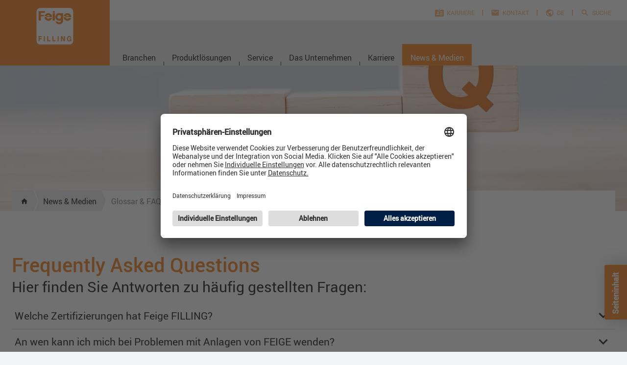

--- FILE ---
content_type: text/html; charset=utf-8
request_url: https://www.feige.com/de/news-medien/glossar-faq/
body_size: 11042
content:
<!DOCTYPE html>
<html lang="de">
<head>
    <meta charset="utf-8">

<!-- 
	############################################################
	Made by: Leuchtfeuer Digital Marketing - www.Leuchtfeuer.com
	############################################################

	This website is powered by TYPO3 - inspiring people to share!
	TYPO3 is a free open source Content Management Framework initially created by Kasper Skaarhoj and licensed under GNU/GPL.
	TYPO3 is copyright 1998-2026 of Kasper Skaarhoj. Extensions are copyright of their respective owners.
	Information and contribution at https://typo3.org/
-->



<meta http-equiv="x-ua-compatible" content="IE=edge">
<meta name="generator" content="TYPO3 CMS">
<meta name="description" content="Was Sie wissen müssen.">
<meta name="viewport" content="width=device-width, initial-scale=1.0">
<meta name="application-name" content="Haver &amp; Boecker">
<meta property="og:site_name" content="FEIGE FILLING">
<meta property="og:title" content="Glossar &amp; FAQ">
<meta name="theme-color" content="#001F47">
<meta name="apple-mobile-web-app-status-bar-style" content="black">
<meta name="mobile-web-app-capable" content="yes">
<meta name="date" content="2024-06-18">


<link rel="stylesheet" href="/_assets/7d954e1b3fb0799fda685764a37f6ded/Build/Css/feige-filling.min.css?1768916872" media="all">
<link rel="stylesheet" href="/_assets/7d954e1b3fb0799fda685764a37f6ded/Build/Css/print.min.css?1768916872" media="all">
<link href="/_assets/7d954e1b3fb0799fda685764a37f6ded/Build/Css/lightbox.min.css?1768916872" rel="stylesheet" >
<link href="/_assets/7d954e1b3fb0799fda685764a37f6ded/Build/Css/figure.min.css?1768916872" rel="stylesheet" >
<link href="/_assets/7d954e1b3fb0799fda685764a37f6ded/Build/Css/accordion.min.css?1768916872" rel="stylesheet" >
<link href="/_assets/7d954e1b3fb0799fda685764a37f6ded/Build/Css/slider.min.css?1768916873" rel="stylesheet" >
<link href="/_assets/7d954e1b3fb0799fda685764a37f6ded/Build/Css/form.min.css?1768916872" rel="stylesheet" >
<link href="/_assets/7d954e1b3fb0799fda685764a37f6ded/Build/Css/mainmenu.min.css?1768916872" rel="stylesheet" >
<link href="/_assets/7d954e1b3fb0799fda685764a37f6ded/Build/Css/megamenu.min.css?1768916872" rel="stylesheet" >
<link href="/_assets/7d954e1b3fb0799fda685764a37f6ded/Build/Css/header.min.css?1768916872" rel="stylesheet" >
<link href="/_assets/7d954e1b3fb0799fda685764a37f6ded/Build/Css/breadcrumb.min.css?1768916872" rel="stylesheet" >
<link href="/_assets/7d954e1b3fb0799fda685764a37f6ded/Build/Css/stage.min.css?1768916873" rel="stylesheet" >
<link href="/_assets/7d954e1b3fb0799fda685764a37f6ded/Build/Css/section-menu.min.css?1768916873" rel="stylesheet" >
<link href="/_assets/7d954e1b3fb0799fda685764a37f6ded/Build/Css/contact-person.min.css?1768916872" rel="stylesheet" >
<link href="/_assets/7d954e1b3fb0799fda685764a37f6ded/Build/Css/footer.min.css?1768916872" rel="stylesheet" >
<link href="/_assets/7d954e1b3fb0799fda685764a37f6ded/Build/Css/footercontact.min.css?1768916872" rel="stylesheet" >
<link href="/_assets/7d954e1b3fb0799fda685764a37f6ded/Build/Css/sidemenu.min.css?1768916873" rel="stylesheet" >
<link href="/_assets/7d954e1b3fb0799fda685764a37f6ded/Build/Css/language-menu.min.css?1768916872" rel="stylesheet" >
<link href="/_assets/7d954e1b3fb0799fda685764a37f6ded/Build/Css/offcanvas.min.css?1768916872" rel="stylesheet" >






<!-- Usercentrics Smart Data Protector -->
<link rel="preconnect" href="//app.usercentrics.eu"/>
<link rel="preconnect" href="//api.usercentrics.eu"/>
<link rel="preconnect" href="//privacy-proxy.usercentrics.eu"/>
<link rel="preload" href="//privacy-proxy.usercentrics.eu/latest/uc-block.bundle.js" as="script"/>
<script type="application/javascript" src="https://privacy-proxy.usercentrics.eu/latest/uc-block.bundle.js"></script>
<script>
  uc.blockElements({
    'S1pcEj_jZX': '.c-contact__map-placeholder' // Show google maps overlay over contact maps
  });
  uc.deactivateBlocking([
    'BJ59EidsWQ' // Google Tag Manager is not blocked
  ]);
</script>
<!-- End Usercentrics Smart Data Protector --><title>Häufig gestellte Fragen | Feige FILLING</title><link rel="apple-touch-icon-precomposed" sizes="57x57" href="/_assets/7d954e1b3fb0799fda685764a37f6ded/Icons/Favicons/Feige_Filling/apple-touch-icon-57x57.png" />
<link rel="apple-touch-icon-precomposed" sizes="114x114" href="/_assets/7d954e1b3fb0799fda685764a37f6ded/Icons/Favicons/Feige_Filling/apple-touch-icon-114x114.png" />
<link rel="apple-touch-icon-precomposed" sizes="72x72" href="/_assets/7d954e1b3fb0799fda685764a37f6ded/Icons/Favicons/Feige_Filling/apple-touch-icon-72x72.png" />
<link rel="apple-touch-icon-precomposed" sizes="144x144" href="/_assets/7d954e1b3fb0799fda685764a37f6ded/Icons/Favicons/Feige_Filling/apple-touch-icon-144x144.png" />
<link rel="apple-touch-icon-precomposed" sizes="60x60" href="/_assets/7d954e1b3fb0799fda685764a37f6ded/Icons/Favicons/Feige_Filling/apple-touch-icon-60x60.png" />
<link rel="apple-touch-icon-precomposed" sizes="120x120" href="/_assets/7d954e1b3fb0799fda685764a37f6ded/Icons/Favicons/Feige_Filling/apple-touch-icon-120x120.png" />
<link rel="apple-touch-icon-precomposed" sizes="76x76" href="/_assets/7d954e1b3fb0799fda685764a37f6ded/Icons/Favicons/Feige_Filling/apple-touch-icon-76x76.png" />
<link rel="apple-touch-icon-precomposed" sizes="152x152" href="/_assets/7d954e1b3fb0799fda685764a37f6ded/Icons/Favicons/Feige_Filling/apple-touch-icon-152x152.png" />
<link rel="icon" type="image/png" sizes="16x16" href="/_assets/7d954e1b3fb0799fda685764a37f6ded/Icons/Favicons/Feige_Filling/favicon-16x16.png" />
<meta name="application-name" content=""/>
<meta name="msapplication-TileColor" content="#FFFFFF" />
<meta name="msapplication-TileImage" content="/_assets/7d954e1b3fb0799fda685764a37f6ded/Icons/Favicons/Feige_Filling/mstile-144x144.png" />
<meta name="msapplication-square70x70logo" content="/_assets/7d954e1b3fb0799fda685764a37f6ded/Icons/Favicons/Feige_Filling/mstile-70x70.png" />
<meta name="msapplication-square150x150logo" content="/_assets/7d954e1b3fb0799fda685764a37f6ded/Icons/Favicons/Feige_Filling/mstile-150x150.png" />
<meta name="msapplication-wide310x150logo" content="/_assets/7d954e1b3fb0799fda685764a37f6ded/Icons/Favicons/Feige_Filling/mstile-310x150.png" />
<meta name="msapplication-square310x310logo" content="/_assets/7d954e1b3fb0799fda685764a37f6ded/Icons/Favicons/Feige_Filling/mstile-310x310.png" />
<!-- Google Tag Manager -->
<script>(function(w,d,s,l,i){w[l]=w[l]||[];w[l].push({'gtm.start':
new Date().getTime(),event:'gtm.js'});var f=d.getElementsByTagName(s)[0],
j=d.createElement(s),dl=l!='dataLayer'?'&l='+l:'';j.async=true;j.src=
'https://www.googletagmanager.com/gtm.js?id='+i+dl;f.parentNode.insertBefore(j,f);
})(window,document,'script','dataLayer','GTM-KV3SRQW');</script>
<!-- End Google Tag Manager -->
<link rel="canonical" href="https://www.feige.com/de/news-medien/glossar-faq/">

<link rel="alternate" hreflang="de" href="https://www.feige.com/de/news-medien/glossar-faq/">
<link rel="alternate" hreflang="en" href="https://www.feige.com/en/news-media/glossary-faq/">
</head>
<body id="page-2490"><!-- Google Tag Manager (noscript) -->
<noscript><iframe src="https://www.googletagmanager.com/ns.html?id=GTM-KV3SRQW"
height="0" width="0" style="display:none;visibility:hidden"></iframe></noscript>
<!-- End Google Tag Manager (noscript) -->




<div class="o-page__overlay">
    <div class="spinner-border text-white" role="status">
        <span class="sr-only">Loading...</span>
    </div>
</div>

<div id="app" class="o-page" data-pid="1173">
    
            
	<main class="">
		<div class="c-fixed"><div class="c-header" data-header-scroll data-header-on-content=""><div class="c-header__logo c-header__logo-outer d-xxxl-none"><a title="Gehe zur Startseite" class="c-header__logo-link" href="/de/"><img alt="Logo" class="c-header__logo-image c-header__logo-image--large" src="/_assets/7d954e1b3fb0799fda685764a37f6ded/Icons/Logos/Feige_FILLING/FeigeFilling_transparent.svg" width="383" height="249" /><img alt="Logo" class="c-header__logo-image c-header__logo-image--small" src="/_assets/7d954e1b3fb0799fda685764a37f6ded/Icons/Logos/Feige_FILLING/Quadratisch/Feige_Filling_transparent.svg" width="96" height="96" /></a></div><div class="c-header__meta"><a class="c-header__meta-item c-header__meta-item--career" title="Karriere" href="/de/karriere/einstiegsmoeglichkeiten/">
            Karriere
        </a><a class="c-header__meta-item c-header__meta-item--contact" title="Kontakt" href="/de/das-unternehmen/feige-weltweit/">
            Kontakt
        </a><div class="position-relative"><div class="c-header__meta-dropdown" data-meta-dropdown="lang"><div class="d-flex"><a href="/de/news-medien/glossar-faq/" target="_top" class="c-header__meta-language c-header__meta-language--active">de</a><a href="/en/news-media/glossary-faq/" target="_top" class="c-header__meta-language">en</a></div></div><button class="c-header__meta-item c-header__meta-item--language" data-meta-dropdown-button="lang">de</button></div><div class="position-relative"><div class="c-header__meta-dropdown" data-meta-dropdown="search"><form method="get"
                  action="/de/search/" accept-charset="utf-8"
                  data-suggest="/?type=7384&id=655"
                  data-suggest-class="header-auto-suggest"
                  class="d-flex"><input type="text"
                       class="tx-solr-q js-solr-q tx-solr-suggest tx-solr-suggest-focus c-form__field c-header__meta-searchinput"
                       name="tx_solr[q]" value=""
                       placeholder="Suche"
                       autocomplete="off"/><button type="submit" class="o-button o-button--small tx-solr-submit">Suche</button></form></div><button class="c-header__meta-item c-header__meta-item--search" data-meta-dropdown-button="search">Suche</button></div></div><div class="d-flex flex-column justify-content-end d-lg-none w-100"><div class="c-header__title">
            Feige FILLING GmbH
        </div></div><div class="container c-header__wrapper"><div class="c-header__logo c-header__logo-outer d-none d-xxxl-block"><a title="Gehe zur Startseite" class="c-header__logo-link" href="/de/"><img alt="Logo" class="c-header__logo-image c-header__logo-image--large" src="/_assets/7d954e1b3fb0799fda685764a37f6ded/Icons/Logos/Feige_FILLING/FeigeFilling_transparent.svg" width="383" height="249" /><img alt="Logo" class="c-header__logo-image c-header__logo-image--small" src="/_assets/7d954e1b3fb0799fda685764a37f6ded/Icons/Logos/Feige_FILLING/Quadratisch/Feige_Filling_transparent.svg" width="96" height="96" /></a></div><nav class="c-header__main-nav d-none d-lg-flex"><div class="overflow-auto"><ul class="c-header__main-nav-list"><li class="c-header__main-nav-item"><span class="c-header__main-nav-link"
                                      data-megamenu-trigger="1"><span class="inner">Branchen</span></span></li><li class="c-header__main-nav-item"><span class="c-header__main-nav-link"
                                      data-megamenu-trigger="2"><span class="inner">Produktlösungen</span></span></li><li class="c-header__main-nav-item"><span class="c-header__main-nav-link"
                                      data-megamenu-trigger="3"><span class="inner">Service</span></span></li><li class="c-header__main-nav-item"><span class="c-header__main-nav-link"
                                      data-megamenu-trigger="4"><span class="inner">Das Unternehmen</span></span></li><li class="c-header__main-nav-item"><span class="c-header__main-nav-link"
                                      data-megamenu-trigger="5"><span class="inner">Karriere</span></span></li><li class="c-header__main-nav-item"><span class="c-header__main-nav-link c-header__main-nav-link--current c-header__main-nav-link--active"
                                      data-megamenu-trigger="6"><span class="inner">News &amp; Medien</span></span></li></ul></div></nav></div><nav class="c-megamenu" data-megamenu="1"><button class="c-megamenu__close" data-megamenu-close="1"></button><div class="container"><div class="c-megamenu__content-wrapper"><div class="c-megamenu__content overflow-hidden" data-megamenu-content="1"><div class="row"><div class="col-4" data-megamenu-column="1"><span class="c-megamenu__column-title">Branchenübersicht</span><ul class="c-megamenu__list c-megamenu__list--lvl-2" data-megamenu-menu="1168-1" data-megamenu-first-level="1"><li><a href="/de/branchen/chemie/petrochemie/" class="c-megamenu__link">Chemie/Petrochemie</a></li></ul></div><div class="col-4" data-megamenu-column="2"><span class="c-megamenu__column-title">‎</span><ul class="c-megamenu__list c-megamenu__list--lvl-2" data-megamenu-menu="1168-2" data-megamenu-first-level="1"><li><a href="/de/branchen/nahrungsmittel/" class="c-megamenu__link">Nahrungsmittel</a></li></ul></div><div class="col-4" data-megamenu-column="3"><span class="c-megamenu__column-title">‎</span><ul class="c-megamenu__list c-megamenu__list--lvl-2" data-megamenu-menu="1168-3" data-megamenu-first-level="1"><li><a href="/de/branchen/baustoffe/farbe-und-lacke/" class="c-megamenu__link">Baustoffe/Farbe und Lacke</a></li></ul></div></div></div><div class="c-megamenu__content overflow-hidden" data-megamenu-content="2"><div class="row"><div class="col-4" data-megamenu-column="1"><span class="c-megamenu__column-title">Abfüllanlagen</span><ul class="c-megamenu__list c-megamenu__list--lvl-2" data-megamenu-menu="1170-1" data-megamenu-first-level="1"><li><a href="/de/produktloesungen/fassbefuellung/" class="c-megamenu__link">Fassbefüllung</a></li><li><a href="/de/produktloesungen/paletten-und-ibc-befuellung/" class="c-megamenu__link">Paletten- und IBC-Befüllung</a></li></ul></div><div class="col-4" data-megamenu-column="2"><span class="c-megamenu__column-title">‎</span><ul class="c-megamenu__list c-megamenu__list--lvl-2" data-megamenu-menu="1170-2" data-megamenu-first-level="1"><li><a href="/de/produktloesungen/eimerbefuellung/" class="c-megamenu__link">Eimerbefüllung</a></li><li><a href="/de/produktloesungen/kanisterbefuellung/" class="c-megamenu__link">Kanisterbefüllung</a></li></ul></div><div class="col-4" data-megamenu-column="3"><span class="c-megamenu__column-title">‎</span><ul class="c-megamenu__list c-megamenu__list--lvl-2" data-megamenu-menu="1170-3" data-megamenu-first-level="1"><li><a href="/de/produktloesungen/halb-und-vollautomatische-abfuellloesungen/" class="c-megamenu__link">Halb- und vollautomatische Abfülllösungen</a></li><li><a href="/de/produktloesungen/sofort-verfuegbare-anlagen/" class="c-megamenu__link">Sofort verfügbare Anlagen</a></li></ul></div></div></div><div class="c-megamenu__content overflow-hidden" data-megamenu-content="3"><div class="row"><div class="col-4" data-megamenu-column="1"><span class="c-megamenu__column-title">Rundumsorglos-Paket</span><ul class="c-megamenu__list c-megamenu__list--lvl-2" data-megamenu-menu="1172-1" data-megamenu-first-level="1"><li><a href="/de/service/hotline-remote-service/" class="c-megamenu__link">Hotline + Remote Service</a></li><li><a href="/de/service/ersatzteile/" class="c-megamenu__link">Ersatzteile</a></li><li><a href="/de/service/inspektion-wartung/" class="c-megamenu__link">Inspektion + Wartung</a></li></ul></div><div class="col-4" data-megamenu-column="2"><span class="c-megamenu__column-title">‎</span><ul class="c-megamenu__list c-megamenu__list--lvl-2" data-megamenu-menu="1172-2" data-megamenu-first-level="1"><li><a href="/de/service/modernisierung/" class="c-megamenu__link">Modernisierung</a></li><li><a href="/de/service/eichung/" class="c-megamenu__link">Eichung</a></li><li><a href="/de/service/sicherheit/" class="c-megamenu__link">Sicherheit</a></li></ul></div></div></div><div class="c-megamenu__content overflow-hidden" data-megamenu-content="4"><div class="row"><div class="col-4" data-megamenu-column="1"><span class="c-megamenu__column-title">Über Uns</span><ul class="c-megamenu__list c-megamenu__list--lvl-2" data-megamenu-menu="193-1" data-megamenu-first-level="1"><li><a href="/de/das-unternehmen/ueber-uns/" class="c-megamenu__link">Über uns</a></li></ul></div><div class="col-4" data-megamenu-column="2"><span class="c-megamenu__column-title">‎</span><ul class="c-megamenu__list c-megamenu__list--lvl-2" data-megamenu-menu="193-2" data-megamenu-first-level="1"><li><a href="/de/das-unternehmen/haver-boecker-weltweit/" class="c-megamenu__link">HAVER &amp; BOECKER weltweit</a></li></ul></div><div class="col-4" data-megamenu-column="3"><span class="c-megamenu__column-title">‎</span><ul class="c-megamenu__list c-megamenu__list--lvl-2" data-megamenu-menu="193-3" data-megamenu-first-level="1"><li><a href="/de/das-unternehmen/feige-weltweit/" class="c-megamenu__link">Feige weltweit</a></li></ul></div></div></div><div class="c-megamenu__content overflow-hidden" data-megamenu-content="5"><div class="row"><div class="col-4" data-megamenu-column="1"><span class="c-megamenu__column-title">Jobs</span><ul class="c-megamenu__list c-megamenu__list--lvl-2" data-megamenu-menu="2703-1" data-megamenu-first-level="1"><li><a href="/de/karriere/einstiegsmoeglichkeiten/" class="c-megamenu__link">Einstiegsmöglichkeiten</a></li><li><a href="/de/karriere/warum-feige-filling/" class="c-megamenu__link">Warum Feige FILLING?</a></li></ul></div></div></div><div class="c-megamenu__content overflow-hidden" data-megamenu-content="6"><div class="row"><div class="col-4" data-megamenu-column="1"><span class="c-megamenu__column-title">Bleiben Sie auf dem neusten Stand!</span><ul class="c-megamenu__list c-megamenu__list--lvl-2" data-megamenu-menu="1173-1" data-megamenu-first-level="1"><li><a href="/de/news-medien/news/" class="c-megamenu__link">News</a></li><li><a href="/de/news-medien/messekalender/" class="c-megamenu__link">Messekalender</a></li><li><a href="/de/news-medien/pressemitteilungen-newsletter/" class="c-megamenu__link">Pressemitteilungen &amp; Newsletter</a></li><li><a href="/de/news-medien/glossar-faq/" class="c-megamenu__link c-megamenu__link--active">Glossar &amp; FAQ</a></li></ul></div></div></div></div></div></nav><div class="c-header__offcanvas-toggle d-lg-none"><button class="c-header__offcanvas-button" data-offcanvas-toggle>Menu</button></div></div></div><div class="c-stage"><div id="c255793" class="u-space none "><div class="c-slider c-slider--multiple glide c-slider--medium" data-slider><div data-glide-el="track" class="c-slider__track glide__track"><ul class="c-slider__slides glide__slides"><li class="c-slider__element glide__slide c-slider--medium -right"><div class="c-slider__content container
         c-slider__content--left
         c-slider__content--primary
         c-slider__content--medium
         d-block"><div class="col-12 col-md-7 col-lg-6 col-xl-5 p-0"></div></div><div data-responsive-image="1" class="c-slider__element-backgroundimage"><img width="350" alt="FAQ" data-src="/fileadmin/FeigeFilling/_processed_/9/8/csm_FAQ_841c25962d.webp" /><img width="800" min-width="350" alt="FAQ" data-src="/fileadmin/FeigeFilling/_processed_/9/8/csm_FAQ_41e53373e6.webp" /><img width="1200" min-width="900" alt="FAQ" data-src="/fileadmin/FeigeFilling/_processed_/9/8/csm_FAQ_e098fd7b5f.webp" /><img width="1400" min-width="1400" alt="FAQ" data-src="/fileadmin/FeigeFilling/_processed_/9/8/csm_FAQ_044e9011b8.webp" /><img width="1920" min-width="1600" alt="FAQ" data-src="/fileadmin/FeigeFilling/_processed_/9/8/csm_FAQ_d4dc82e7eb.webp" /></div></li></ul></div></div></div><nav class="c-breadcrumb"><div class="c-breadcrumb__wrapper container"><ol class="c-breadcrumb__list" aria-label="breadcrumb"><li class="c-breadcrumb__item" property="itemListElement" typeof="ListItem"><a class="c-breadcrumb__link c-breadcrumb__link--home" title="Feige FILLING GmbH" href="/de/"><span></span></a></li><li class="c-breadcrumb__item breadcrumb__item-nolink" property="itemListElement" typeof="ListItem"><span class="c-breadcrumb__link" title="News &amp; Medien">News &amp; Medien</span></li><li class="c-breadcrumb__item" property="itemListElement" typeof="ListItem"><span class="c-breadcrumb__link" title="Glossar &amp; FAQ">Glossar &amp; FAQ</span></li></ol></div></nav></div><div class="c-section-menu"><div class="c-section-menu__headline"><span class="c-section-menu__headline-text u-icon u-icon-before--table-of-contents">
          Seiteninhalt
        </span><span class="c-section-menu__headline-close"><i class="mdi mdi-close-thick"></i></span></div><ol><li><a href="#c32496">
                        Frequently Asked Questions
                    </a></li><li><a href="#c35903">
                        Das könnte Sie auch interessieren
                    </a></li></ol><div class="c-section-menu__placeholder"></div></div>
		<!--TYPO3SEARCH_begin-->
		
				
	
			<div id="c32496" class="u-space none ">
				<div class="container">
					<div class="row">
						<div class="col">
							
							
								



							
							
							
    
            
    

    
        <header>
            

	
			<h1 class=" o-headline-1">
				Frequently Asked Questions
			</h1>
		



            

	
			<p class=" o-headline-2 o-subheader-2">
				Hier finden Sie Antworten zu häufig gestellten Fragen:
			</p>
		



            



        </header>
    



    
        <div class="c-accordion">
            
                
                    <div class="c-accordion__item">
                        <a class="c-accordion__header collapsed" data-toggle="collapse" href="#accordion-32496-0" aria-expanded="false">Welche Zertifizierungen hat Feige FILLING?</a>
                        <div class="c-accordion__body collapse" id="accordion-32496-0">
                            <div class="c-accordion__body-inner">
                                
                                    
	
			<div id="c32498" class="u-space none 2cols">
				<div class="container">
					<div class="row">
						<div class="col">
							
							
								



							
							
							
    
            
                    
                            

    



<div class="ce-textpic">
	<div class="row">
		<div class="col-md-4 col-lg-4">
			


    
            
                
                    
                        
                            <figure class="c-figure c-figure--multiple c-figure--last">

                                
                                        
    
            <a href="/fileadmin/FeigeFilling/Produktloesungen/Reg_06_4_Urkunde_FGMA_2020.pdf" target="_blank" data-fancybox="image-32498" data-caption="
    
" class="c-figure__link c-figure__link--zoom">
                
    
    <div class="c-figure__image">
        <div data-responsive-image="1">
            <img width="570" loading="lazy" alt="img-32498" data-src="/fileadmin/FeigeFilling/_processed_/a/2/csm_Reg_06_4_Urkunde_FGMA_2020_eabbb69c86.png" />
            <img width="700" min-width="570" loading="lazy" alt="img-32498" data-src="/fileadmin/FeigeFilling/_processed_/a/2/csm_Reg_06_4_Urkunde_FGMA_2020_f2b9fe9bfe.png" />
            <img width="1200" min-width="700" loading="lazy" alt="img-32498" data-src="/fileadmin/FeigeFilling/_processed_/a/2/csm_Reg_06_4_Urkunde_FGMA_2020_f130ad4ea4.png" />
        </div>
    </div>

            </a>

            
        

    

                                    

                                

                            </figure>
                        
                    
                
            
                
                    
                        
                            <figure class="c-figure c-figure--multiple c-figure--last">

                                
                                        
    
            <a href="/fileadmin/FeigeFilling/Produktloesungen/Zertifikat_ISO_9001_2015.pdf" target="_blank" data-fancybox="image-32498" data-caption="
    
" class="c-figure__link c-figure__link--zoom">
                
    
    <div class="c-figure__image">
        <div data-responsive-image="1">
            <img width="570" loading="lazy" alt="img-32498" data-src="/fileadmin/FeigeFilling/_processed_/3/a/csm_Zertifikat_ISO_9001_2015_06ca25046b.png" />
            <img width="700" min-width="570" loading="lazy" alt="img-32498" data-src="/fileadmin/FeigeFilling/_processed_/3/a/csm_Zertifikat_ISO_9001_2015_df1714d207.png" />
            <img width="1200" min-width="700" loading="lazy" alt="img-32498" data-src="/fileadmin/FeigeFilling/_processed_/3/a/csm_Zertifikat_ISO_9001_2015_3e48189201.png" />
        </div>
    </div>

            </a>

            
        

    

                                    

                                

                            </figure>
                        
                    
                
            
        

    
    
        <div data-glide-el="controls" class="c-slider__arrows glide__arrows">
            <button class="c-slider__arrow-prev glide__arrow glide__arrow--left" data-glide-dir="<"></button>
            <button class="c-slider__arrow-next glide__arrow glide__arrow--right" data-glide-dir=">"></button>
        </div>
    


    



























		</div>
		<div class="col-md-8 col-lg-6">
			<div class=" u-rm-last-child">
				<p><strong>Unser Qualitätsversprechen</strong></p>
<p>Qualität heißt für Feige FILLING, dass unsere Kunden zufrieden sind und ihre Erwartungen erfüllt werden. Dies beruht auf einem fest verankerten Qualitätsbewusstsein unserer Mitarbeiter und auf einem guten, kreativen Betriebsklima. Dazu gehört auch, Produkte und Prozesse stets zu überprüfen, in Frage zu stellen und zu verbessern.</p>
<p>Seit April 1993 ist unser Qualitätsmanagementsystem nach EN ISO 9001 zertifiziert. Aktuell sind wir nach EN ISO 9001:2015 zertifiziert.</p>
<p>Das CE-Zeichen steht für die Konformität unserer Maschinen und Anlagen nach den EU-Richtlinien.</p>
<p>In Deutschland sind wir als Fachbetrieb nach § 19 I des Wasserhaushaltsgesetzes für den Umgang mit wassergefährdenden Abfüllprodukten anerkannt und führen das entsprechende Überwachungszeichen.</p>
			</div>
		</div>
	</div>
</div>

                        
                
        

							
								



							
							
								



							
						</div>
					</div>
				</div>
			</div>
		


                                
                            </div>
                        </div>
                    </div>
                
            
                
                    <div class="c-accordion__item">
                        <a class="c-accordion__header collapsed" data-toggle="collapse" href="#accordion-32496-1" aria-expanded="false">An wen kann ich mich bei Problemen mit Anlagen von FEIGE wenden?</a>
                        <div class="c-accordion__body collapse" id="accordion-32496-1">
                            <div class="c-accordion__body-inner">
                                
                                    
	
			<div id="c32497" class="u-space none ">
				<div class="container">
					<div class="row">
						<div class="col">
							
							
								



							
							
							
    
            
                    




    
        <header>
            

	
			<h2 class=" o-headline-2">
				Nehmen Sie gerne Kontakt mit unserer Service-Hotline auf. Das Team steht Ihnen von 07:00 - 16:00 Uhr zur Verfügung.
			</h2>
		



            



            



        </header>
    



<p>Telefon: +49 (0)4531 89 09 222</p>
<p>Mail: hotline@feige.com</p>




                
        

							
								



							
							
								



							
						</div>
					</div>
				</div>
			</div>
		


                                
                            </div>
                        </div>
                    </div>
                
            
                
                    <div class="c-accordion__item">
                        <a class="c-accordion__header collapsed" data-toggle="collapse" href="#accordion-32496-2" aria-expanded="false">Welche Vorteile bietet der Remote-Service?</a>
                        <div class="c-accordion__body collapse" id="accordion-32496-2">
                            <div class="c-accordion__body-inner">
                                
                                    
	
			<div id="c32499" class="u-space none ">
				<div class="container">
					<div class="row">
						<div class="col">
							
							
								



							
							
							
    
            
                    
                            

    



<div class="ce-textpic">
	<div class="row">
		<div class="col-md-4 col-lg-4">
			


    
            
                
                    
                        
                            <figure class="c-figure  c-figure--last">

                                
                                        
    
            <a href="/fileadmin/FeigeFilling/Produktloesungen/feige_service-cam_01.jpg" target="_blank" data-fancybox="image-32499" data-caption="
    
" class="c-figure__link c-figure__link--zoom">
                
    
    <div class="c-figure__image">
        <div data-responsive-image="1">
            <img width="570" loading="lazy" alt="img-32499" data-src="/fileadmin/FeigeFilling/_processed_/c/5/csm_feige_service-cam_01_a0eb2954dd.webp" />
            <img width="700" min-width="570" loading="lazy" alt="img-32499" data-src="/fileadmin/FeigeFilling/_processed_/c/5/csm_feige_service-cam_01_3a961364c7.webp" />
            <img width="1200" min-width="700" loading="lazy" alt="img-32499" data-src="/fileadmin/FeigeFilling/_processed_/c/5/csm_feige_service-cam_01_5cbbe7c478.webp" />
        </div>
    </div>

            </a>

            
        

    

                                    

                                

                            </figure>
                        
                    
                
            
        

    
    


    



























		</div>
		<div class="col-md-8 col-lg-6">
			<div class=" u-rm-last-child">
				<p>Sie erwarten trotz fortschreitender Globalisierung eine qualifizierte Unterstützung und kostenbewussten Umgang auch im Service. Um Ihnen eine schnelle Hilfe anzubieten und die Mobilität der Servicetechniker zu erhöhen, steht Ihnen der Remote Service zur Verfügung. Der Remote Service dient Ihnen als Störungserkennung per Ferndiagnose. Feige FILLING setzt dazu umfangreiche Instrumente zur Fernwartung und Fernüberwachung ein. Durch diesen Service können Sie die Betriebssicherheit erhöhen sowie die Wartungs- und Supportkosten senken. Die Einwahl in Ihre Anlagensteuerung erfolgt über eine Modem- oder Internetverbindung. Auf diese Weise werden Unregelmäßigkeiten diagnostiziert und Maßnahmen zur Beseitigung eingeleitet.</p>
<p>Optional kann bei der Störungssuche die FEIGE-Service-Cam zur Übertragung von Live-Bildern eingesetzt werden.</p>
			</div>
		</div>
	</div>
</div>

                        
                
        

							
								



							
							
								



							
						</div>
					</div>
				</div>
			</div>
		


                                
                            </div>
                        </div>
                    </div>
                
            
                
                    <div class="c-accordion__item">
                        <a class="c-accordion__header collapsed" data-toggle="collapse" href="#accordion-32496-3" aria-expanded="false">Gibt es eine Imagebroschüre?</a>
                        <div class="c-accordion__body collapse" id="accordion-32496-3">
                            <div class="c-accordion__body-inner">
                                
                                    
	
			<div id="c32500" class="u-space none ">
				<div class="container">
					<div class="row">
						<div class="col">
							
							
								



							
							
							
    
            
                   

    
        <header>
            

	
			<h4 class=" o-headline-4">
				Die Imagebroschüre finden Sie hier.
			</h4>
		



            



            



        </header>
    







    
            
                
                    
                        
                            <figure class="c-figure  c-figure--last">

                                
                                        
    
            
                    <a href="/fileadmin/FeigeFilling/user_upload/Imagebroschuere_FEIGE.pdf" target="_blank" class="c-figure__link c-figure__link--file">
                        
    
    <div class="c-figure__image">
        <div data-responsive-image="1">
            <img width="570" loading="lazy" alt="img-32500" data-src="/fileadmin/FeigeFilling/_processed_/d/3/csm_Imagebroschuere_FEIGE_3214d43ce9.png" />
            <img width="700" min-width="570" loading="lazy" alt="img-32500" data-src="/fileadmin/FeigeFilling/_processed_/d/3/csm_Imagebroschuere_FEIGE_69677f7a5a.png" />
            <img width="1200" min-width="700" loading="lazy" alt="img-32500" data-src="/fileadmin/FeigeFilling/_processed_/d/3/csm_Imagebroschuere_FEIGE_cefed528e4.png" />
        </div>
    </div>

                    </a>
                
        

    

                                    

                                

                            </figure>
                        
                    
                
            
        

    
    


    




























                
        

							
								



							
							
								



							
						</div>
					</div>
				</div>
			</div>
		


                                
                            </div>
                        </div>
                    </div>
                
            
                
                    <div class="c-accordion__item">
                        <a class="c-accordion__header collapsed" data-toggle="collapse" href="#accordion-32496-4" aria-expanded="false">Gibt es ein Formular um Eintrittsgutscheine für Messen zu bestellen?</a>
                        <div class="c-accordion__body collapse" id="accordion-32496-4">
                            <div class="c-accordion__body-inner">
                                
                                    
	
			<div id="c34389" class="u-space none ">
				<div class="container">
					<div class="row">
						<div class="col">
							
							
								



							
							
							
    
            
                    




    
        <header>
            

	
			<h3 class=" o-headline-3">
				Wir freuen uns, Sie zu treffen.
			</h3>
		



            



            



        </header>
    



<p>Bitte nutzen Sie das Kontaktformular um Tickets für Messen zu bestellen. Wir werden Ihnen dann gern Ihren Eintrittsgutschein zukommen lassen.</p>




                
        

							
								



							
							
								



							
						</div>
					</div>
				</div>
			</div>
		


                                
                            </div>
                        </div>
                    </div>
                
            
        </div>

        
    

        

							
								



							
							
								



							
						</div>
					</div>
				</div>
			</div>
		


	
			<div id="c35903" class="u-space u-box-gray ">
				<div class="container">
					<div class="row">
						<div class="col">
							
							
								



							
							
							

	
			
			
	

    
        <header>
            

	
			<h2 class=" o-headline-2">
				Das könnte Sie auch interessieren
			</h2>
		



            



            



        </header>
    



	<div class="o-teaser-row row pt-1 sameheight">
		
			

			<div class="col-12 col-md-4 mt-md-3">
				
						
						

						<div class="position-relative h-md-100">
							<a href="/de/news-medien/messekalender/" class="o-teaser o-teaser--link sameheight">
								<div data-responsive-image="1" class="o-teaser__image"><img width="320" loading="lazy" alt="Messe Interpack 2023" data-src="/fileadmin/FeigeFilling/_processed_/6/c/csm_Messekalender___fbb092925c.webp" /><img width="480" min-width="480" loading="lazy" alt="Messe Interpack 2023" data-src="/fileadmin/FeigeFilling/_processed_/6/c/csm_Messekalender___fb5dd10721.webp" /><img width="720" min-width="720" loading="lazy" alt="Messe Interpack 2023" data-src="/fileadmin/FeigeFilling/_processed_/6/c/csm_Messekalender___b5a6cb777b.webp" /></div><div class="o-teaser__inner o-teaser__inner--image"><span class="o-teaser__title">Messekalender</span><span class="o-teaser__description">Treffen Sie uns auf einer der Messen.</span><span class="o-teaser__more u-icon u-icon-after--chevron-right">Mehr erfahren</span></div>
							</a>
							
	
		<span class="o-teaser__share-button"></span>
		<div class="o-teaser__share-overlay">
			<span class="o-teaser__share-close"></span>
			<div data-url="https://www.feige.com/de/news-medien/messekalender/" data-services="[&#039;linkedin&#039;,&#039;xing&#039;,&#039;facebook&#039;]" data-lang="de" class="shariff"></div>
		</div>
	

	

						</div>
					
			</div>
			
		
			

			<div class="col-12 col-md-4 mt-md-3">
				
						
						

						<div class="position-relative h-md-100">
							<a href="/de/news-medien/pressemitteilungen-newsletter/" class="o-teaser o-teaser--link sameheight">
								<div data-responsive-image="1" class="o-teaser__image"><img width="320" loading="lazy" alt="News + Presse" data-src="/fileadmin/FeigeFilling/_processed_/3/1/csm_News_1920x900_ee2e03139a.webp" /><img width="480" min-width="480" loading="lazy" alt="News + Presse" data-src="/fileadmin/FeigeFilling/_processed_/3/1/csm_News_1920x900_7dde171ac8.webp" /><img width="720" min-width="720" loading="lazy" alt="News + Presse" data-src="/fileadmin/FeigeFilling/_processed_/3/1/csm_News_1920x900_c414a551a3.webp" /></div><div class="o-teaser__inner o-teaser__inner--image"><span class="o-teaser__title">News</span><span class="o-teaser__description">Lesen Sie aktuelle Pressemittelungen und unseren Newsletter.</span><span class="o-teaser__more u-icon u-icon-after--chevron-right">Mehr erfahren</span></div>
							</a>
							
	
		<span class="o-teaser__share-button"></span>
		<div class="o-teaser__share-overlay">
			<span class="o-teaser__share-close"></span>
			<div data-url="https://www.feige.com/de/news-medien/pressemitteilungen-newsletter/" data-services="[&#039;linkedin&#039;,&#039;xing&#039;,&#039;facebook&#039;]" data-lang="de" class="shariff"></div>
		</div>
	

	

						</div>
					
			</div>
			
		
			

			<div class="col-12 col-md-4 mt-md-3">
				
						
						

						<div class="position-relative h-md-100">
							<a href="/de/karriere/warum-feige-filling/" class="o-teaser o-teaser--link sameheight">
								<div data-responsive-image="1" class="o-teaser__image"><img width="320" loading="lazy" alt="Jobs bei Feige" data-src="/fileadmin/FeigeFilling/_processed_/5/4/csm_Jobs_bei_Feige_1378188c15.webp" /><img width="480" min-width="480" loading="lazy" alt="Jobs bei Feige" data-src="/fileadmin/FeigeFilling/_processed_/5/4/csm_Jobs_bei_Feige_59909228ea.webp" /><img width="720" min-width="720" loading="lazy" alt="Jobs bei Feige" data-src="/fileadmin/FeigeFilling/_processed_/5/4/csm_Jobs_bei_Feige_c2e2fdceef.webp" /></div><div class="o-teaser__inner o-teaser__inner--image"><span class="o-teaser__title">Stellenangebote</span><span class="o-teaser__description">Wir suchen Sie!</span><span class="o-teaser__more u-icon u-icon-after--chevron-right">Mehr erfahren</span></div>
							</a>
							
	
		<span class="o-teaser__share-button"></span>
		<div class="o-teaser__share-overlay">
			<span class="o-teaser__share-close"></span>
			<div data-url="https://www.feige.com/de/karriere/warum-feige-filling/" data-services="[&#039;linkedin&#039;,&#039;xing&#039;,&#039;facebook&#039;]" data-lang="de" class="shariff"></div>
		</div>
	

	

						</div>
					
			</div>
			
		
	</div>

		

							
								



							
							
								



							
						</div>
					</div>
				</div>
			</div>
		


			
		<!--TYPO3SEARCH_end-->
		<div class="c-footercontact"><div class="c-footercontact__backgroundimage" style="background-image: url(/fileadmin/FeigeFilling/_processed_/7/1/csm_Feige-Footer-1600x367_f26f8e3ea3.webp)"><div class="container u-nested-container"><div class="row"><div class="c-contactperson-contact__contact-header col"><div class="c-contactperson-contact__contact-header o-headline-2">Sie haben Fragen?</div><div class="c-contactperson-contact__contact-subheader o-headline-3 o-subheader-3">Ich helfe Ihnen gerne weiter:</div></div></div></div><div class="container u-nested-container c-contactperson-contact__contact-details-block"><div class="row"><div class="c-contactperson-contact__contact-photo col-12 col-md-2 u-nested-container"><div class="c-contactperson__contact-photo"><img src="/fileadmin/FeigeFilling/_processed_/7/0/csm_Martina_Thomsen_b8ad3b2747.webp" width="166" height="188" alt="" title="Marketing" /></div></div><div class="c-contactperson-contact__contact-channels col-12 col-md-5 u-nested-container"><span class="c-contactperson-contact__contact-name"><span class="c-contactperson-contact__contact-name-details">Martina Thomsen</span><br/><span class="c-contactperson-contact__contact-position">Marketing</span></span><div class="c-contactperson-contact__contact-data"><span class="c-contactperson-contact__label">
                            Tel.:
                        </span><a href="tel:+4945318909341"
                           class="c-contactperson-contact__contact-phone ">+4945318909 341</a><br/></span><span class="c-contactperson__contact-email"><span class="c-contactperson-contact__label">
                        E-Mail:
                    </span><a href="mailto:m.thomsen@feige.com">m.thomsen@feige.com</a></span><br/></div><div class="c-contactperson-contact__contact-social-media-data"></div></div><div class="c-contactperson-contact__contact-address col-12 col-md-5 u-nested-container"><div class="c-contactperson-contact__address-company"><span class="c-contactperson-contact__header-title">
                        Feige FILLING GmbH
                    </span></div><div class="c-contactperson-contact__address-details">
                    Rögen 6a<br/>
                    
                     Bad Oldesloe
                </div></div></div></div></div><div class="c-footercontact__socials"><div class="container"><div class="row"><div class="col c-footercontact__sociallinks"><a href="https://www.linkedin.com/company/feige-filling-gmbh" class="u-icon u-icon--nogap--linkedin c-footercontact__sociallink c-footercontact__linkedin" title="LinkedIn" target="_blank"></a><a href="https://www.youtube.com/channel/UC0v6nnOjZ0g1i0Tl5dsiIXQ" class="u-icon u-icon--nogap--youtube c-footercontact__sociallink c-footercontact__youtube" title="YouTube" target="_blank"></a></div></div></div></div></div><div class="container container--full-width"><div class="row"><div class="col"><div class="c-footer"><div class="c-footer__menu"><a href="#" data-user-centrics-link-to-settings class="c-footer__link">Cookie-Einstellungen</a><a class="c-footer__link  " title="Impressum" href="/de/impressum/">
									Impressum
								</a><a class="c-footer__link  " title="Datenschutz" href="/de/datenschutz/">
									Datenschutz
								</a><a class="c-footer__link  c-footer__link--last" title="AGB" href="/de/agb/">
									AGB
								</a></div><div class="c-footer__copyright">© 2026 FEIGE FILLING | A HAVER &amp; BOECKER COMPANY</div></div></div></div></div><script type="application/ld+json">
		{
			"@context": "https://schema.org",
			"@type": "BreadcrumbList",
			"itemListElement": [
				
		
			{
			"@type": "ListItem",
			"position": 1,
			"item": {
			"@type": "Thing",
			"@id": "https://www.feige.com/de/",
			"name": "Feige FILLING GmbH"
			}},
			{
			"@type": "ListItem",
			"position": 2,
			"item": {
			"@type": "Thing",
			"@id": "https://www.feige.com/de/news-medien/",
			"name": "News & Medien"
			}},
			{
			"@type": "ListItem",
			"position": 3,
			"item": {
			"@type": "Thing",
			"@id": "https://www.feige.com/de/news-medien/glossar-faq/",
			"name": "Glossar & FAQ"
			}}
	
			]
		}
	</script><div class="c-offcanvas"><button class="c-offcanvas__close">Close</button><nav class="c-offcanvas__navigation"><div class="c-offcanvas__header"><span title="Feige FILLING GmbH" class="c-offcanvas__current c-offcanvas__current--top-level">Feige FILLING GmbH</span></div><ul class="c-offcanvas__navigation-list"><li class="c-offcanvas__navigation-item c-offcanvas__navigation-item--has-subnavigation"><span class="c-offcanvas__navigation-link" title="Branchen">Branchen</span><div class="c-offcanvas__subnavigation"><div class="c-offcanvas__header"><span class="c-offcanvas__level-up">Feige FILLING GmbH</span><a href="/de/branchen/" title="Branchen" class="c-offcanvas__current">Branchen</a></div><ul class="c-offcanvas__navigation-list"><li class="c-offcanvas__navigation-divider">
                        Branchenübersicht
                    </li><li class="c-offcanvas__navigation-item"><a href="/de/branchen/chemie/petrochemie/" title="Chemie/Petrochemie" class="c-offcanvas__navigation-link">Chemie/Petrochemie</a></li><li class="c-offcanvas__navigation-divider">
                        ‎
                    </li><li class="c-offcanvas__navigation-item"><a href="/de/branchen/nahrungsmittel/" title="Nahrungsmittel" class="c-offcanvas__navigation-link">Nahrungsmittel</a></li><li class="c-offcanvas__navigation-divider">
                        ‎
                    </li><li class="c-offcanvas__navigation-item"><a href="/de/branchen/baustoffe/farbe-und-lacke/" title="Baustoffe/Farbe und Lacke" class="c-offcanvas__navigation-link">Baustoffe/Farbe und Lacke</a></li><li class="c-offcanvas__navigation-divider">
                        ‎
                    </li></ul></div></li><li class="c-offcanvas__navigation-item c-offcanvas__navigation-item--has-subnavigation"><span class="c-offcanvas__navigation-link" title="Produktlösungen">Produktlösungen</span><div class="c-offcanvas__subnavigation"><div class="c-offcanvas__header"><span class="c-offcanvas__level-up">Feige FILLING GmbH</span><a href="/de/produktloesungen/" title="Produktlösungen" class="c-offcanvas__current">Produktlösungen</a></div><ul class="c-offcanvas__navigation-list"><li class="c-offcanvas__navigation-divider">
                        Abfüllanlagen
                    </li><li class="c-offcanvas__navigation-item"><a href="/de/produktloesungen/fassbefuellung/" title="Fassbefüllung" class="c-offcanvas__navigation-link">Fassbefüllung</a></li><li class="c-offcanvas__navigation-item"><a href="/de/produktloesungen/paletten-und-ibc-befuellung/" title="Paletten- und IBC-Befüllung" class="c-offcanvas__navigation-link">Paletten- und IBC-Befüllung</a></li><li class="c-offcanvas__navigation-divider">
                        ‎
                    </li><li class="c-offcanvas__navigation-item"><a href="/de/produktloesungen/eimerbefuellung/" title="Eimerbefüllung" class="c-offcanvas__navigation-link">Eimerbefüllung</a></li><li class="c-offcanvas__navigation-item"><a href="/de/produktloesungen/kanisterbefuellung/" title="Kanisterbefüllung" class="c-offcanvas__navigation-link">Kanisterbefüllung</a></li><li class="c-offcanvas__navigation-divider">
                        ‎
                    </li><li class="c-offcanvas__navigation-item"><a href="/de/produktloesungen/halb-und-vollautomatische-abfuellloesungen/" title="Halb- und vollautomatische Abfülllösungen" class="c-offcanvas__navigation-link">Halb- und vollautomatische Abfülllösungen</a></li><li class="c-offcanvas__navigation-item"><a href="/de/produktloesungen/sofort-verfuegbare-anlagen/" title="Sofort verfügbare Anlagen" class="c-offcanvas__navigation-link">Sofort verfügbare Anlagen</a></li></ul></div></li><li class="c-offcanvas__navigation-item c-offcanvas__navigation-item--has-subnavigation"><span class="c-offcanvas__navigation-link" title="Service">Service</span><div class="c-offcanvas__subnavigation"><div class="c-offcanvas__header"><span class="c-offcanvas__level-up">Feige FILLING GmbH</span><a href="/de/service/" title="Service" class="c-offcanvas__current">Service</a></div><ul class="c-offcanvas__navigation-list"><li class="c-offcanvas__navigation-divider">
                        Rundumsorglos-Paket
                    </li><li class="c-offcanvas__navigation-item"><a href="/de/service/hotline-remote-service/" title="Hotline + Remote Service" class="c-offcanvas__navigation-link">Hotline + Remote Service</a></li><li class="c-offcanvas__navigation-item"><a href="/de/service/ersatzteile/" title="Ersatzteile" class="c-offcanvas__navigation-link">Ersatzteile</a></li><li class="c-offcanvas__navigation-item"><a href="/de/service/inspektion-wartung/" title="Inspektion + Wartung" class="c-offcanvas__navigation-link">Inspektion + Wartung</a></li><li class="c-offcanvas__navigation-divider">
                        ‎
                    </li><li class="c-offcanvas__navigation-item"><a href="/de/service/modernisierung/" title="Modernisierung" class="c-offcanvas__navigation-link">Modernisierung</a></li><li class="c-offcanvas__navigation-item"><a href="/de/service/eichung/" title="Eichung" class="c-offcanvas__navigation-link">Eichung</a></li><li class="c-offcanvas__navigation-item"><a href="/de/service/sicherheit/" title="Sicherheit" class="c-offcanvas__navigation-link">Sicherheit</a></li></ul></div></li><li class="c-offcanvas__navigation-item c-offcanvas__navigation-item--has-subnavigation"><span class="c-offcanvas__navigation-link" title="Das Unternehmen">Das Unternehmen</span><div class="c-offcanvas__subnavigation"><div class="c-offcanvas__header"><span class="c-offcanvas__level-up">Feige FILLING GmbH</span><a href="/de/das-unternehmen/" title="Das Unternehmen" class="c-offcanvas__current">Das Unternehmen</a></div><ul class="c-offcanvas__navigation-list"><li class="c-offcanvas__navigation-divider">
                        Über Uns
                    </li><li class="c-offcanvas__navigation-item"><a href="/de/das-unternehmen/ueber-uns/" title="Über uns" class="c-offcanvas__navigation-link">Über uns</a></li><li class="c-offcanvas__navigation-divider">
                        ‎
                    </li><li class="c-offcanvas__navigation-item"><a href="/de/das-unternehmen/haver-boecker-weltweit/" title="HAVER &amp; BOECKER weltweit" class="c-offcanvas__navigation-link">HAVER &amp; BOECKER weltweit</a></li><li class="c-offcanvas__navigation-divider">
                        ‎
                    </li><li class="c-offcanvas__navigation-item"><a href="/de/das-unternehmen/feige-weltweit/" title="Feige weltweit" class="c-offcanvas__navigation-link">Feige weltweit</a></li><li class="c-offcanvas__navigation-divider">
                        Verantwortung
                    </li></ul></div></li><li class="c-offcanvas__navigation-item c-offcanvas__navigation-item--has-subnavigation"><span class="c-offcanvas__navigation-link" title="Karriere">Karriere</span><div class="c-offcanvas__subnavigation"><div class="c-offcanvas__header"><span class="c-offcanvas__level-up">Feige FILLING GmbH</span><a href="/de/karriere/" title="Karriere" class="c-offcanvas__current">Karriere</a></div><ul class="c-offcanvas__navigation-list"><li class="c-offcanvas__navigation-item"><a href="/de/karriere/jobs/" title="Jobs" class="c-offcanvas__navigation-link">Jobs</a></li><li class="c-offcanvas__navigation-item"><a href="/de/karriere/einstiegsmoeglichkeiten/" title="Einstiegsmöglichkeiten" class="c-offcanvas__navigation-link">Einstiegsmöglichkeiten</a></li><li class="c-offcanvas__navigation-item"><a href="/de/karriere/warum-feige-filling/" title="Warum Feige FILLING?" class="c-offcanvas__navigation-link">Warum Feige FILLING?</a></li></ul></div></li><li class="c-offcanvas__navigation-item c-offcanvas__navigation-item--has-subnavigation"><span class="c-offcanvas__navigation-link c-offcanvas__navigation-link--is-active" title="News &amp; Medien">News &amp; Medien</span><div class="c-offcanvas__subnavigation"><div class="c-offcanvas__header"><span class="c-offcanvas__level-up">Feige FILLING GmbH</span><a href="/de/news-medien/" title="News &amp; Medien" class="c-offcanvas__current">News &amp; Medien</a></div><ul class="c-offcanvas__navigation-list"><li class="c-offcanvas__navigation-item"><a href="/de/news-medien/bleiben-sie-auf-dem-neusten-stand/" title="Bleiben Sie auf dem neusten Stand!" class="c-offcanvas__navigation-link">Bleiben Sie auf dem neusten Stand!</a></li><li class="c-offcanvas__navigation-item"><a href="/de/news-medien/news/" title="News" class="c-offcanvas__navigation-link">News</a></li><li class="c-offcanvas__navigation-item"><a href="/de/news-medien/messekalender/" title="Messekalender" class="c-offcanvas__navigation-link">Messekalender</a></li><li class="c-offcanvas__navigation-item"><a href="/de/news-medien/pressemitteilungen-newsletter/" title="Pressemitteilungen &amp; Newsletter" class="c-offcanvas__navigation-link">Pressemitteilungen &amp; Newsletter</a></li><li class="c-offcanvas__navigation-item"><a href="/de/news-medien/glossar-faq/" title="Glossar &amp; FAQ" class="c-offcanvas__navigation-link c-offcanvas__navigation-link--is-active">Glossar &amp; FAQ</a></li></ul></div></li></ul></nav><div class="c-offcanvas__metamenu"><div class="c-offcanvas__metamenu-header"><div class="d-flex"><button class="c-language-menu__button">
                                de
                            </button><div class="c-offcanvas__metamenu-links"><a title="Kontakt" href="/de/das-unternehmen/feige-weltweit/">
                            Kontakt
                        </a><a title="Karriere" href="/de/karriere/einstiegsmoeglichkeiten/">
                            Karriere
                        </a></div></div><button class="c-offcanvas__search-button">Search</button></div><div class="c-offcanvas__language-select-container" style="display: none"><div class="c-offcanvas__language-select"><a href="/de/news-medien/glossar-faq/" target="_top" class="c-sidemenu__language-item c-sidemenu__language-item--is-active">de</a><a href="/en/news-media/glossary-faq/" target="_top" class="c-sidemenu__language-item">en</a></div></div></div><div class="c-offcanvas__search-panel"><form method="get"
              action="/de/search/" accept-charset="utf-8"
              data-suggest="/?type=7384&id=655"
              data-suggest-class="offcanvas-auto-suggest"
              class="u-flex"><input type="text"
                   class="tx-solr-q js-solr-q tx-solr-suggest form-control c-offcanvas__search-input"
                   name="tx_solr[q]" value=""
                   placeholder="Suche"
                   autocomplete="off"/></form></div></div>
	</main>

        
</div>

<script src="/_assets/7d954e1b3fb0799fda685764a37f6ded/Build/JavaScript/app.min.js?1768916873"></script>
<script src="/_assets/e799cca3073eabb617dfebf5f7cabc53/JavaScript/JQuery/jquery.autocomplete.min.js?1768916873" async="async" defer="defer"></script>
<script src="/_assets/da037883643583719ff1c16a170c14d9/JavaScript/shariff.min.js?1768916874" async="async" defer="defer"></script>
<script src="/_assets/7d954e1b3fb0799fda685764a37f6ded/Build/JavaScript/fancybox.min.js?1768916873"></script>
<script src="/_assets/7d954e1b3fb0799fda685764a37f6ded/Build/JavaScript/teaserShare.min.js?1768916873"></script>
<script src="/_assets/7d954e1b3fb0799fda685764a37f6ded/Build/JavaScript/sliderFunctions.min.js?1768916873"></script>
<script async="async" defer="defer" src="/_assets/7d954e1b3fb0799fda685764a37f6ded/Build/JavaScript/suggestController.min.js?1768916873"></script>
<script async="async" defer="defer" src="/_assets/7d954e1b3fb0799fda685764a37f6ded/Build/JavaScript/pageheader.min.js?1768916873"></script>
<script src="/_assets/7d954e1b3fb0799fda685764a37f6ded/Build/JavaScript/sectionMenu.min.js?1768916873"></script>
<script src="/_assets/7d954e1b3fb0799fda685764a37f6ded/Build/JavaScript/userCentrics.min.js?1768916873"></script>
<script async="async" defer="defer" src="/_assets/7d954e1b3fb0799fda685764a37f6ded/Build/JavaScript/sidemenuNavigation.min.js?1768916873"></script>
<script async="async" defer="defer" src="/_assets/7d954e1b3fb0799fda685764a37f6ded/Build/JavaScript/offcanvasFunctions.min.js?1768916873"></script>


</body>
</html>

--- FILE ---
content_type: text/css; charset=utf-8
request_url: https://www.feige.com/_assets/7d954e1b3fb0799fda685764a37f6ded/Build/Css/feige-filling.min.css?1768916872
body_size: 23448
content:
.c-footercontact__socials{background-color:var(--hb-color-accent)!important}@media(min-width:1008px){.c-header{background:hsla(0,0%,61%,.98)!important}}.c-megamenu__link{color:#fff!important}.c-megamenu__close:hover:before{color:#000!important}.c-contactperson__contact-email a,.c-contactperson__contact-email a:hover{color:var(--hb-color-link)}:root{--hb-color-primary:#ee7202;--hb-color-primary-lighten-10:#fd8c26;--hb-color-primary-rgba-50:rgba(238,114,2,.5);--hb-color-primary-rgba-60:rgba(238,114,2,.6);--hb-color-primary-rgba-75:rgba(238,114,2,.75);--hb-color-primary-rgba-80:rgba(238,114,2,.8);--hb-color-primary-rgba-95:rgba(238,114,2,.95);--hb-color-primary-rgba-98:rgba(238,114,2,.98);--hb-color-primary-rgba-100:#ee7202;--hb-color-accent:#ee7202;--hb-color-light:#bfdfff;--hb-color-dark:#000;--hb-color-link:#ee7202;--hb-color-quotationmarks:#fff;--hb-color-white:#fff;--hb-color-header-logo-bg:#ee7202;--hb-color-header-on-logo-bg:#ee7202;--h1-font-size-sm:36px;--h1-font-size-md:38px;--h1-font-size-lg:40px;--h1-font-weight:500;--h1-line-height-sm:42px;--h1-line-height-md:44px;--h1-line-height-lg:46px;--h1-color:var(--hb-color-link);--h2-font-size:30px;--h2-font-weight:400;--h2-line-height:36px;--h2-color:var(--hb-color-dark);--h3-font-size:21px;--h3-font-weight:400;--h3-line-height:27px;--h3-color:var(--hb-color-dark);--h4-font-size:18px;--h4-font-weight:400;--h4-line-height:24px;--h4-color:var(--hb-color-dark);--page-header-text-font-size:14px;--page-header-text-font-weight:500;--page-header-text-line-height:21px;--page-header-text-color:var(--hb-color-link);--page-header-title-font-size:16px;--page-header-title-font-weight:400;--page-header-title-line-height:18px;--page-header-title-color:var(--hb-color-dark);--caption-small-font-size:14px;--caption-small-font-weight:400;--caption-small-line-height:18px;--teaser-text-head-font-size:21px;--teaser-text-head-font-weight:400;--teaser-text-head-line-height:24px;--button-font-size:16px;--button-font-weight:500;--button-line-height:24px;--button-color:var(--hb-color-white);--button-color-hover:var(--hb-color-white);--button-background-color:var(--hb-color-primary);--button-background-color-hover:var(--hb-color-primary-lighten-10);--button-padding:12px 48px;--button-margin:0 auto;--button-border:none;--button-border-hover:none;--button-border-radius:0;--button-border-color:var(--hb-color-primary);--button-border-color-hover:var(--hb-color-primary-lighten-10);--button-display:table;--banner-height:85px}@font-face{font-display:swap;font-family:Material Design Icons;font-style:normal;font-weight:400;src:url(../../Fonts/materialdesignicons/materialdesignicons-webfont.eot?v=5.9.55);src:url(../../Fonts/materialdesignicons/materialdesignicons-webfont.eot?#iefix&v=5.9.55) format("embedded-opentype"),url(../../Fonts/materialdesignicons/materialdesignicons-webfont.woff2?v=5.9.55) format("woff2"),url(../../Fonts/materialdesignicons/materialdesignicons-webfont.woff?v=5.9.55) format("woff"),url(../../Fonts/materialdesignicons/materialdesignicons-webfont.ttf?v=5.9.55) format("truetype")}.mdi-set,.mdi:before{-webkit-font-smoothing:antialiased;-moz-osx-font-smoothing:grayscale;display:inline-block;font:normal normal normal 24px/1 Material Design Icons;font-size:inherit;line-height:inherit;text-rendering:auto}.mdi-chevron-double-down:before{content:"\F013C"}.mdi-chevron-double-left:before{content:"\F013D"}.mdi-chevron-double-right:before{content:"\F013E"}.mdi-chevron-double-up:before{content:"\F013F"}.mdi-chevron-down:before{content:"\F0140"}.mdi-chevron-down-box:before{content:"\F09D6"}.mdi-chevron-down-box-outline:before{content:"\F09D7"}.mdi-chevron-down-circle:before{content:"\F0B26"}.mdi-chevron-down-circle-outline:before{content:"\F0B27"}.mdi-chevron-left:before{content:"\F0141"}.mdi-chevron-left-box:before{content:"\F09D8"}.mdi-chevron-left-box-outline:before{content:"\F09D9"}.mdi-chevron-left-circle:before{content:"\F0B28"}.mdi-chevron-left-circle-outline:before{content:"\F0B29"}.mdi-chevron-right:before{content:"\F0142"}.mdi-chevron-right-box:before{content:"\F09DA"}.mdi-chevron-right-box-outline:before{content:"\F09DB"}.mdi-chevron-right-circle:before{content:"\F0B2A"}.mdi-chevron-right-circle-outline:before{content:"\F0B2B"}.mdi-chevron-triple-down:before{content:"\F0DB9"}.mdi-chevron-triple-left:before{content:"\F0DBA"}.mdi-chevron-triple-right:before{content:"\F0DBB"}.mdi-chevron-triple-up:before{content:"\F0DBC"}.mdi-chevron-up:before{content:"\F0143"}.mdi-chevron-up-box:before{content:"\F09DC"}.mdi-chevron-up-box-outline:before{content:"\F09DD"}.mdi-chevron-up-circle:before{content:"\F0B2C"}.mdi-chevron-up-circle-outline:before{content:"\F0B2D"}.mdi-play-circle-outline:before{content:"\F040D"}.mdi-close:before{content:"\F0156"}.mdi-check:before{content:"\F012C"}.mdi-arrow-expand-all:before{content:"\F004C"}.mdi-file:before{content:"\F0214"}.mdi-minus:before{content:"\F0374"}.mdi-plus:before{content:"\F0415"}.mdi-download:before{content:"\F01DA"}.mdi-star:before{content:"\F04CE"}.mdi-star-outline:before{content:"\F04D2"}.mdi-format-quote-close:before{content:"\F027E"}.mdi-format-quote-open:before{content:"\F0757"}.mdi-email:before{content:"\F01EE"}.mdi-phone:before{content:"\F03F2"}.mdi-school:before{content:"\F0474"}.mdi-badge-account-horizontal:before{content:"\F0E0D"}.mdi-earth:before{content:"\F01E7"}.mdi-map:before{content:"\F034D"}.mdi-contact:before{content:"\F0CE3"}.mdi-magnify:before{content:"\F0349"}.mdi-menu:before{content:"\F035C"}.mdi-loading:before{content:"\F0772"}.mdi-share-variant:before{content:"\F0497"}.mdi-linkedin:before{content:"\F033B"}.mdi-xing:before{content:"\F05BE"}.mdi-facebook:before{content:"\F020C"}.mdi-check-bold:before{content:"\F0E1E"}.mdi-home:before{content:"\F02DC"}.mdi-youtube:before{content:"\F05C3"}.mdi-close-thick:before{content:"\F1398"}.mdi-autorenew:before{content:"\F006A"}.mdi-alert-circle-outline:before{content:"\F05D6"}.mdi-volume-high:before{content:"\F057E"}.mdi-volume-low:before{content:"\F057F"}.mdi-pause:before{content:"\F03E4"}.mdi-play:before{content:"\F040A"}.mdi-open-in-new:before{content:"\F03CC"}.mdi-blank:before{content:"";visibility:hidden}.mdi-18px.mdi-set,.mdi-18px.mdi:before{font-size:18px}.mdi-24px.mdi-set,.mdi-24px.mdi:before{font-size:24px}.mdi-36px.mdi-set,.mdi-36px.mdi:before{font-size:36px}.mdi-48px.mdi-set,.mdi-48px.mdi:before{font-size:48px}.mdi-dark:before{color:rgba(0,0,0,.54)}.mdi-dark.mdi-inactive:before{color:rgba(0,0,0,.26)}.mdi-light:before{color:#fff}.mdi-light.mdi-inactive:before{color:hsla(0,0%,100%,.3)}.mdi-rotate-45:before{transform:rotate(45deg)}.mdi-rotate-90:before{transform:rotate(90deg)}.mdi-rotate-135:before{transform:rotate(135deg)}.mdi-rotate-180:before{transform:rotate(180deg)}.mdi-rotate-225:before{transform:rotate(225deg)}.mdi-rotate-270:before{transform:rotate(270deg)}.mdi-rotate-315:before{transform:rotate(315deg)}.mdi-flip-h:before{filter:FlipH;-ms-filter:"FlipH";transform:scaleX(-1)}.mdi-flip-v:before{filter:FlipV;-ms-filter:"FlipV";transform:scaleY(-1)}.mdi-spin:before{animation:mdi-spin 2s linear infinite}@keyframes mdi-spin{0%{transform:rotate(0deg)}to{transform:rotate(359deg)}}@font-face{font-display:swap;font-family:Roboto;font-style:normal;font-weight:400;src:url(../../Fonts/roboto/Roboto-Regular-webfont.eot);src:url(../../Fonts/roboto/Roboto-Regular-webfont.eot?#iefix) format("embedded-opentype"),url(../../Fonts/roboto/Roboto-Regular-webfont.woff) format("woff"),url(../../Fonts/roboto/Roboto-Regular-webfont.ttf) format("truetype"),url(../../Fonts/roboto/Roboto-Regular-webfont.svg#robotoregular) format("svg")}@font-face{font-display:swap;font-family:Roboto;font-style:normal;font-weight:500;src:url(../../Fonts/roboto/Roboto-Medium-webfont.eot);src:url(../../Fonts/roboto/Roboto-Medium-webfont.eot?#iefix) format("embedded-opentype"),url(../../Fonts/roboto/Roboto-Medium-webfont.woff) format("woff"),url(../../Fonts/roboto/Roboto-Medium-webfont.ttf) format("truetype"),url(../../Fonts/roboto/Roboto-Medium-webfont.svg#robotomedium) format("svg")}@font-face{font-display:swap;font-family:Roboto;font-style:italic;font-weight:400;src:url(../../Fonts/roboto/Roboto-Italic-webfont.eot);src:url(../../Fonts/roboto/Roboto-Italic-webfont.eot?#iefix) format("embedded-opentype"),url(../../Fonts/roboto/Roboto-Italic-webfont.woff) format("woff"),url(../../Fonts/roboto/Roboto-Italic-webfont.ttf) format("truetype"),url(../../Fonts/roboto/Roboto-Italic-webfont.svg#robotoitalic) format("svg")}@font-face{font-display:swap;font-family:Roboto;font-style:normal;font-weight:300;src:url(../../Fonts/roboto/Roboto-Light-webfont.eot);src:url(../../Fonts/roboto/Roboto-Light-webfont.eot?#iefix) format("embedded-opentype"),url(../../Fonts/roboto/Roboto-Light-webfont.woff) format("woff"),url(../../Fonts/roboto/Roboto-Light-webfont.ttf) format("truetype"),url(../../Fonts/roboto/Roboto-Light-webfont.svg#robotoregular) format("svg")}@font-face{font-display:swap;font-family:"Serifa";font-style:normal;font-weight:400;src:url(../../Fonts/serifa/SerifaBT-Black.woff2) format("woff2"),url(../../Fonts/serifa/SerifaBT-Black.ttf) format("truetype")}:root{--blue:#007bff;--indigo:#6610f2;--purple:#6f42c1;--pink:#e83e8c;--red:#dc3545;--orange:#fd7e14;--yellow:#ffc107;--green:#28a745;--teal:#20c997;--cyan:#17a2b8;--white:#fff;--gray:#6c757d;--gray-dark:#343a40;--primary:#007bff;--secondary:#6c757d;--success:#28a745;--info:#17a2b8;--warning:#ffc107;--danger:#dc3545;--light:#f8f9fa;--dark:#343a40;--breakpoint-xs:0;--breakpoint-sm:432px;--breakpoint-md:720px;--breakpoint-lg:1008px;--breakpoint-xl:1360px;--breakpoint-xxl:1280px;--breakpoint-xxxl:1500px;--breakpoint-xxxxl:1600px;--font-family-sans-serif:-apple-system,BlinkMacSystemFont,"Segoe UI",Roboto,"Helvetica Neue",Arial,"Noto Sans","Liberation Sans",sans-serif,"Apple Color Emoji","Segoe UI Emoji","Segoe UI Symbol","Noto Color Emoji";--font-family-monospace:SFMono-Regular,Menlo,Monaco,Consolas,"Liberation Mono","Courier New",monospace}.align-baseline{vertical-align:baseline!important}.align-top{vertical-align:top!important}.align-middle{vertical-align:middle!important}.align-bottom{vertical-align:bottom!important}.align-text-bottom{vertical-align:text-bottom!important}.align-text-top{vertical-align:text-top!important}.bg-primary{background-color:#007bff!important}a.bg-primary:focus,a.bg-primary:hover,button.bg-primary:focus,button.bg-primary:hover{background-color:#0062cc!important}.bg-secondary{background-color:#6c757d!important}a.bg-secondary:focus,a.bg-secondary:hover,button.bg-secondary:focus,button.bg-secondary:hover{background-color:#545b62!important}.bg-success{background-color:#28a745!important}a.bg-success:focus,a.bg-success:hover,button.bg-success:focus,button.bg-success:hover{background-color:#1e7e34!important}.bg-info{background-color:#17a2b8!important}a.bg-info:focus,a.bg-info:hover,button.bg-info:focus,button.bg-info:hover{background-color:#117a8b!important}.bg-warning{background-color:#ffc107!important}a.bg-warning:focus,a.bg-warning:hover,button.bg-warning:focus,button.bg-warning:hover{background-color:#d39e00!important}.bg-danger{background-color:#dc3545!important}a.bg-danger:focus,a.bg-danger:hover,button.bg-danger:focus,button.bg-danger:hover{background-color:#bd2130!important}.bg-light{background-color:#f8f9fa!important}a.bg-light:focus,a.bg-light:hover,button.bg-light:focus,button.bg-light:hover{background-color:#dae0e5!important}.bg-dark{background-color:#343a40!important}a.bg-dark:focus,a.bg-dark:hover,button.bg-dark:focus,button.bg-dark:hover{background-color:#1d2124!important}.bg-white{background-color:#fff!important}.bg-transparent{background-color:transparent!important}.border{border:1px solid #dee2e6!important}.border-top{border-top:1px solid #dee2e6!important}.border-right{border-right:1px solid #dee2e6!important}.border-bottom{border-bottom:1px solid #dee2e6!important}.border-left{border-left:1px solid #dee2e6!important}.border-0{border:0!important}.border-top-0{border-top:0!important}.border-right-0{border-right:0!important}.border-bottom-0{border-bottom:0!important}.border-left-0{border-left:0!important}.border-primary{border-color:#007bff!important}.border-secondary{border-color:#6c757d!important}.border-success{border-color:#28a745!important}.border-info{border-color:#17a2b8!important}.border-warning{border-color:#ffc107!important}.border-danger{border-color:#dc3545!important}.border-light{border-color:#f8f9fa!important}.border-dark{border-color:#343a40!important}.border-white{border-color:#fff!important}.rounded-sm{border-radius:.2rem!important}.rounded{border-radius:.25rem!important}.rounded-top{border-top-left-radius:.25rem!important}.rounded-right,.rounded-top{border-top-right-radius:.25rem!important}.rounded-bottom,.rounded-right{border-bottom-right-radius:.25rem!important}.rounded-bottom,.rounded-left{border-bottom-left-radius:.25rem!important}.rounded-left{border-top-left-radius:.25rem!important}.rounded-lg{border-radius:.3rem!important}.rounded-circle{border-radius:50%!important}.rounded-pill{border-radius:50rem!important}.rounded-0{border-radius:0!important}.clearfix:after{clear:both;content:"";display:block}.d-none{display:none!important}.d-inline{display:inline!important}.d-inline-block{display:inline-block!important}.d-block{display:block!important}.d-table{display:table!important}.d-table-row{display:table-row!important}.d-table-cell{display:table-cell!important}.d-flex{display:flex!important}.d-inline-flex{display:inline-flex!important}@media(min-width:432px){.d-sm-none{display:none!important}.d-sm-inline{display:inline!important}.d-sm-inline-block{display:inline-block!important}.d-sm-block{display:block!important}.d-sm-table{display:table!important}.d-sm-table-row{display:table-row!important}.d-sm-table-cell{display:table-cell!important}.d-sm-flex{display:flex!important}.d-sm-inline-flex{display:inline-flex!important}}@media(min-width:720px){.d-md-none{display:none!important}.d-md-inline{display:inline!important}.d-md-inline-block{display:inline-block!important}.d-md-block{display:block!important}.d-md-table{display:table!important}.d-md-table-row{display:table-row!important}.d-md-table-cell{display:table-cell!important}.d-md-flex{display:flex!important}.d-md-inline-flex{display:inline-flex!important}}@media(min-width:1008px){.d-lg-none{display:none!important}.d-lg-inline{display:inline!important}.d-lg-inline-block{display:inline-block!important}.d-lg-block{display:block!important}.d-lg-table{display:table!important}.d-lg-table-row{display:table-row!important}.d-lg-table-cell{display:table-cell!important}.d-lg-flex{display:flex!important}.d-lg-inline-flex{display:inline-flex!important}}@media(min-width:1360px){.d-xl-none{display:none!important}.d-xl-inline{display:inline!important}.d-xl-inline-block{display:inline-block!important}.d-xl-block{display:block!important}.d-xl-table{display:table!important}.d-xl-table-row{display:table-row!important}.d-xl-table-cell{display:table-cell!important}.d-xl-flex{display:flex!important}.d-xl-inline-flex{display:inline-flex!important}}@media(min-width:1280px){.d-xxl-none{display:none!important}.d-xxl-inline{display:inline!important}.d-xxl-inline-block{display:inline-block!important}.d-xxl-block{display:block!important}.d-xxl-table{display:table!important}.d-xxl-table-row{display:table-row!important}.d-xxl-table-cell{display:table-cell!important}.d-xxl-flex{display:flex!important}.d-xxl-inline-flex{display:inline-flex!important}}@media(min-width:1500px){.d-xxxl-none{display:none!important}.d-xxxl-inline{display:inline!important}.d-xxxl-inline-block{display:inline-block!important}.d-xxxl-block{display:block!important}.d-xxxl-table{display:table!important}.d-xxxl-table-row{display:table-row!important}.d-xxxl-table-cell{display:table-cell!important}.d-xxxl-flex{display:flex!important}.d-xxxl-inline-flex{display:inline-flex!important}}@media(min-width:1600px){.d-xxxxl-none{display:none!important}.d-xxxxl-inline{display:inline!important}.d-xxxxl-inline-block{display:inline-block!important}.d-xxxxl-block{display:block!important}.d-xxxxl-table{display:table!important}.d-xxxxl-table-row{display:table-row!important}.d-xxxxl-table-cell{display:table-cell!important}.d-xxxxl-flex{display:flex!important}.d-xxxxl-inline-flex{display:inline-flex!important}}@media print{.d-print-none{display:none!important}.d-print-inline{display:inline!important}.d-print-inline-block{display:inline-block!important}.d-print-block{display:block!important}.d-print-table{display:table!important}.d-print-table-row{display:table-row!important}.d-print-table-cell{display:table-cell!important}.d-print-flex{display:flex!important}.d-print-inline-flex{display:inline-flex!important}}.embed-responsive{display:block;overflow:hidden;padding:0;position:relative;width:100%}.embed-responsive:before{content:"";display:block}.embed-responsive .embed-responsive-item,.embed-responsive embed,.embed-responsive iframe,.embed-responsive object,.embed-responsive video{border:0;bottom:0;height:100%;left:0;position:absolute;top:0;width:100%}.embed-responsive-21by9:before{padding-top:42.85714286%}.embed-responsive-16by9:before{padding-top:56.25%}.embed-responsive-4by3:before{padding-top:75%}.embed-responsive-1by1:before{padding-top:100%}.float-left{float:left!important}.float-right{float:right!important}.float-none{float:none!important}@media(min-width:432px){.float-sm-left{float:left!important}.float-sm-right{float:right!important}.float-sm-none{float:none!important}}@media(min-width:720px){.float-md-left{float:left!important}.float-md-right{float:right!important}.float-md-none{float:none!important}}@media(min-width:1008px){.float-lg-left{float:left!important}.float-lg-right{float:right!important}.float-lg-none{float:none!important}}@media(min-width:1360px){.float-xl-left{float:left!important}.float-xl-right{float:right!important}.float-xl-none{float:none!important}}@media(min-width:1280px){.float-xxl-left{float:left!important}.float-xxl-right{float:right!important}.float-xxl-none{float:none!important}}@media(min-width:1500px){.float-xxxl-left{float:left!important}.float-xxxl-right{float:right!important}.float-xxxl-none{float:none!important}}@media(min-width:1600px){.float-xxxxl-left{float:left!important}.float-xxxxl-right{float:right!important}.float-xxxxl-none{float:none!important}}.user-select-all{-webkit-user-select:all!important;-moz-user-select:all!important;user-select:all!important}.user-select-auto{-webkit-user-select:auto!important;-moz-user-select:auto!important;user-select:auto!important}.user-select-none{-webkit-user-select:none!important;-moz-user-select:none!important;user-select:none!important}.overflow-auto{overflow:auto!important}.overflow-hidden{overflow:hidden!important}.position-static{position:static!important}.position-relative{position:relative!important}.position-absolute{position:absolute!important}.position-fixed{position:fixed!important}.position-sticky{position:sticky!important}.fixed-top{top:0}.fixed-bottom,.fixed-top{left:0;position:fixed;right:0;z-index:1030}.fixed-bottom{bottom:0}@supports(position:sticky){.sticky-top{position:sticky;top:0;z-index:1020}}.sr-only{clip:rect(0,0,0,0);border:0;height:1px;margin:-1px;overflow:hidden;padding:0;position:absolute;white-space:nowrap;width:1px}.sr-only-focusable:active,.sr-only-focusable:focus{clip:auto;height:auto;overflow:visible;position:static;white-space:normal;width:auto}.shadow-sm{box-shadow:0 .25rem .75rem rgba(0,0,0,.33)!important}.shadow{box-shadow:0 .5rem 1rem rgba(0,0,0,.15)!important}.shadow-lg{box-shadow:0 1rem 3rem rgba(0,0,0,.175)!important}.shadow-none{box-shadow:none!important}.m-0{margin:0!important}.mt-0,.my-0{margin-top:0!important}.mr-0,.mx-0{margin-right:0!important}.mb-0,.my-0{margin-bottom:0!important}.ml-0,.mx-0{margin-left:0!important}.m-1{margin:6px!important}.mt-1,.my-1{margin-top:6px!important}.mr-1,.mx-1{margin-right:6px!important}.mb-1,.my-1{margin-bottom:6px!important}.ml-1,.mx-1{margin-left:6px!important}.m-2{margin:12px!important}.mt-2,.my-2{margin-top:12px!important}.mr-2,.mx-2{margin-right:12px!important}.mb-2,.my-2{margin-bottom:12px!important}.ml-2,.mx-2{margin-left:12px!important}.m-3{margin:24px!important}.mt-3,.my-3{margin-top:24px!important}.mr-3,.mx-3{margin-right:24px!important}.mb-3,.my-3{margin-bottom:24px!important}.ml-3,.mx-3{margin-left:24px!important}.m-4{margin:36px!important}.mt-4,.my-4{margin-top:36px!important}.mr-4,.mx-4{margin-right:36px!important}.mb-4,.my-4{margin-bottom:36px!important}.ml-4,.mx-4{margin-left:36px!important}.m-5{margin:48px!important}.mt-5,.my-5{margin-top:48px!important}.mr-5,.mx-5{margin-right:48px!important}.mb-5,.my-5{margin-bottom:48px!important}.ml-5,.mx-5{margin-left:48px!important}.p-0{padding:0!important}.pt-0,.py-0{padding-top:0!important}.pr-0,.px-0{padding-right:0!important}.pb-0,.py-0{padding-bottom:0!important}.pl-0,.px-0{padding-left:0!important}.p-1{padding:6px!important}.pt-1,.py-1{padding-top:6px!important}.pr-1,.px-1{padding-right:6px!important}.pb-1,.py-1{padding-bottom:6px!important}.pl-1,.px-1{padding-left:6px!important}.p-2{padding:12px!important}.pt-2,.py-2{padding-top:12px!important}.pr-2,.px-2{padding-right:12px!important}.pb-2,.py-2{padding-bottom:12px!important}.pl-2,.px-2{padding-left:12px!important}.p-3{padding:24px!important}.pt-3,.py-3{padding-top:24px!important}.pr-3,.px-3{padding-right:24px!important}.pb-3,.py-3{padding-bottom:24px!important}.pl-3,.px-3{padding-left:24px!important}.p-4{padding:36px!important}.pt-4,.py-4{padding-top:36px!important}.pr-4,.px-4{padding-right:36px!important}.pb-4,.py-4{padding-bottom:36px!important}.pl-4,.px-4{padding-left:36px!important}.p-5{padding:48px!important}.pt-5,.py-5{padding-top:48px!important}.pr-5,.px-5{padding-right:48px!important}.pb-5,.py-5{padding-bottom:48px!important}.pl-5,.px-5{padding-left:48px!important}.m-n1{margin:-6px!important}.mt-n1,.my-n1{margin-top:-6px!important}.mr-n1,.mx-n1{margin-right:-6px!important}.mb-n1,.my-n1{margin-bottom:-6px!important}.ml-n1,.mx-n1{margin-left:-6px!important}.m-n2{margin:-12px!important}.mt-n2,.my-n2{margin-top:-12px!important}.mr-n2,.mx-n2{margin-right:-12px!important}.mb-n2,.my-n2{margin-bottom:-12px!important}.ml-n2,.mx-n2{margin-left:-12px!important}.m-n3{margin:-24px!important}.mt-n3,.my-n3{margin-top:-24px!important}.mr-n3,.mx-n3{margin-right:-24px!important}.mb-n3,.my-n3{margin-bottom:-24px!important}.ml-n3,.mx-n3{margin-left:-24px!important}.m-n4{margin:-36px!important}.mt-n4,.my-n4{margin-top:-36px!important}.mr-n4,.mx-n4{margin-right:-36px!important}.mb-n4,.my-n4{margin-bottom:-36px!important}.ml-n4,.mx-n4{margin-left:-36px!important}.m-n5{margin:-48px!important}.mt-n5,.my-n5{margin-top:-48px!important}.mr-n5,.mx-n5{margin-right:-48px!important}.mb-n5,.my-n5{margin-bottom:-48px!important}.ml-n5,.mx-n5{margin-left:-48px!important}.m-auto{margin:auto!important}.mt-auto,.my-auto{margin-top:auto!important}.mr-auto,.mx-auto{margin-right:auto!important}.mb-auto,.my-auto{margin-bottom:auto!important}.ml-auto,.mx-auto{margin-left:auto!important}@media(min-width:432px){.m-sm-0{margin:0!important}.mt-sm-0,.my-sm-0{margin-top:0!important}.mr-sm-0,.mx-sm-0{margin-right:0!important}.mb-sm-0,.my-sm-0{margin-bottom:0!important}.ml-sm-0,.mx-sm-0{margin-left:0!important}.m-sm-1{margin:6px!important}.mt-sm-1,.my-sm-1{margin-top:6px!important}.mr-sm-1,.mx-sm-1{margin-right:6px!important}.mb-sm-1,.my-sm-1{margin-bottom:6px!important}.ml-sm-1,.mx-sm-1{margin-left:6px!important}.m-sm-2{margin:12px!important}.mt-sm-2,.my-sm-2{margin-top:12px!important}.mr-sm-2,.mx-sm-2{margin-right:12px!important}.mb-sm-2,.my-sm-2{margin-bottom:12px!important}.ml-sm-2,.mx-sm-2{margin-left:12px!important}.m-sm-3{margin:24px!important}.mt-sm-3,.my-sm-3{margin-top:24px!important}.mr-sm-3,.mx-sm-3{margin-right:24px!important}.mb-sm-3,.my-sm-3{margin-bottom:24px!important}.ml-sm-3,.mx-sm-3{margin-left:24px!important}.m-sm-4{margin:36px!important}.mt-sm-4,.my-sm-4{margin-top:36px!important}.mr-sm-4,.mx-sm-4{margin-right:36px!important}.mb-sm-4,.my-sm-4{margin-bottom:36px!important}.ml-sm-4,.mx-sm-4{margin-left:36px!important}.m-sm-5{margin:48px!important}.mt-sm-5,.my-sm-5{margin-top:48px!important}.mr-sm-5,.mx-sm-5{margin-right:48px!important}.mb-sm-5,.my-sm-5{margin-bottom:48px!important}.ml-sm-5,.mx-sm-5{margin-left:48px!important}.p-sm-0{padding:0!important}.pt-sm-0,.py-sm-0{padding-top:0!important}.pr-sm-0,.px-sm-0{padding-right:0!important}.pb-sm-0,.py-sm-0{padding-bottom:0!important}.pl-sm-0,.px-sm-0{padding-left:0!important}.p-sm-1{padding:6px!important}.pt-sm-1,.py-sm-1{padding-top:6px!important}.pr-sm-1,.px-sm-1{padding-right:6px!important}.pb-sm-1,.py-sm-1{padding-bottom:6px!important}.pl-sm-1,.px-sm-1{padding-left:6px!important}.p-sm-2{padding:12px!important}.pt-sm-2,.py-sm-2{padding-top:12px!important}.pr-sm-2,.px-sm-2{padding-right:12px!important}.pb-sm-2,.py-sm-2{padding-bottom:12px!important}.pl-sm-2,.px-sm-2{padding-left:12px!important}.p-sm-3{padding:24px!important}.pt-sm-3,.py-sm-3{padding-top:24px!important}.pr-sm-3,.px-sm-3{padding-right:24px!important}.pb-sm-3,.py-sm-3{padding-bottom:24px!important}.pl-sm-3,.px-sm-3{padding-left:24px!important}.p-sm-4{padding:36px!important}.pt-sm-4,.py-sm-4{padding-top:36px!important}.pr-sm-4,.px-sm-4{padding-right:36px!important}.pb-sm-4,.py-sm-4{padding-bottom:36px!important}.pl-sm-4,.px-sm-4{padding-left:36px!important}.p-sm-5{padding:48px!important}.pt-sm-5,.py-sm-5{padding-top:48px!important}.pr-sm-5,.px-sm-5{padding-right:48px!important}.pb-sm-5,.py-sm-5{padding-bottom:48px!important}.pl-sm-5,.px-sm-5{padding-left:48px!important}.m-sm-n1{margin:-6px!important}.mt-sm-n1,.my-sm-n1{margin-top:-6px!important}.mr-sm-n1,.mx-sm-n1{margin-right:-6px!important}.mb-sm-n1,.my-sm-n1{margin-bottom:-6px!important}.ml-sm-n1,.mx-sm-n1{margin-left:-6px!important}.m-sm-n2{margin:-12px!important}.mt-sm-n2,.my-sm-n2{margin-top:-12px!important}.mr-sm-n2,.mx-sm-n2{margin-right:-12px!important}.mb-sm-n2,.my-sm-n2{margin-bottom:-12px!important}.ml-sm-n2,.mx-sm-n2{margin-left:-12px!important}.m-sm-n3{margin:-24px!important}.mt-sm-n3,.my-sm-n3{margin-top:-24px!important}.mr-sm-n3,.mx-sm-n3{margin-right:-24px!important}.mb-sm-n3,.my-sm-n3{margin-bottom:-24px!important}.ml-sm-n3,.mx-sm-n3{margin-left:-24px!important}.m-sm-n4{margin:-36px!important}.mt-sm-n4,.my-sm-n4{margin-top:-36px!important}.mr-sm-n4,.mx-sm-n4{margin-right:-36px!important}.mb-sm-n4,.my-sm-n4{margin-bottom:-36px!important}.ml-sm-n4,.mx-sm-n4{margin-left:-36px!important}.m-sm-n5{margin:-48px!important}.mt-sm-n5,.my-sm-n5{margin-top:-48px!important}.mr-sm-n5,.mx-sm-n5{margin-right:-48px!important}.mb-sm-n5,.my-sm-n5{margin-bottom:-48px!important}.ml-sm-n5,.mx-sm-n5{margin-left:-48px!important}.m-sm-auto{margin:auto!important}.mt-sm-auto,.my-sm-auto{margin-top:auto!important}.mr-sm-auto,.mx-sm-auto{margin-right:auto!important}.mb-sm-auto,.my-sm-auto{margin-bottom:auto!important}.ml-sm-auto,.mx-sm-auto{margin-left:auto!important}}@media(min-width:720px){.m-md-0{margin:0!important}.mt-md-0,.my-md-0{margin-top:0!important}.mr-md-0,.mx-md-0{margin-right:0!important}.mb-md-0,.my-md-0{margin-bottom:0!important}.ml-md-0,.mx-md-0{margin-left:0!important}.m-md-1{margin:6px!important}.mt-md-1,.my-md-1{margin-top:6px!important}.mr-md-1,.mx-md-1{margin-right:6px!important}.mb-md-1,.my-md-1{margin-bottom:6px!important}.ml-md-1,.mx-md-1{margin-left:6px!important}.m-md-2{margin:12px!important}.mt-md-2,.my-md-2{margin-top:12px!important}.mr-md-2,.mx-md-2{margin-right:12px!important}.mb-md-2,.my-md-2{margin-bottom:12px!important}.ml-md-2,.mx-md-2{margin-left:12px!important}.m-md-3{margin:24px!important}.mt-md-3,.my-md-3{margin-top:24px!important}.mr-md-3,.mx-md-3{margin-right:24px!important}.mb-md-3,.my-md-3{margin-bottom:24px!important}.ml-md-3,.mx-md-3{margin-left:24px!important}.m-md-4{margin:36px!important}.mt-md-4,.my-md-4{margin-top:36px!important}.mr-md-4,.mx-md-4{margin-right:36px!important}.mb-md-4,.my-md-4{margin-bottom:36px!important}.ml-md-4,.mx-md-4{margin-left:36px!important}.m-md-5{margin:48px!important}.mt-md-5,.my-md-5{margin-top:48px!important}.mr-md-5,.mx-md-5{margin-right:48px!important}.mb-md-5,.my-md-5{margin-bottom:48px!important}.ml-md-5,.mx-md-5{margin-left:48px!important}.p-md-0{padding:0!important}.pt-md-0,.py-md-0{padding-top:0!important}.pr-md-0,.px-md-0{padding-right:0!important}.pb-md-0,.py-md-0{padding-bottom:0!important}.pl-md-0,.px-md-0{padding-left:0!important}.p-md-1{padding:6px!important}.pt-md-1,.py-md-1{padding-top:6px!important}.pr-md-1,.px-md-1{padding-right:6px!important}.pb-md-1,.py-md-1{padding-bottom:6px!important}.pl-md-1,.px-md-1{padding-left:6px!important}.p-md-2{padding:12px!important}.pt-md-2,.py-md-2{padding-top:12px!important}.pr-md-2,.px-md-2{padding-right:12px!important}.pb-md-2,.py-md-2{padding-bottom:12px!important}.pl-md-2,.px-md-2{padding-left:12px!important}.p-md-3{padding:24px!important}.pt-md-3,.py-md-3{padding-top:24px!important}.pr-md-3,.px-md-3{padding-right:24px!important}.pb-md-3,.py-md-3{padding-bottom:24px!important}.pl-md-3,.px-md-3{padding-left:24px!important}.p-md-4{padding:36px!important}.pt-md-4,.py-md-4{padding-top:36px!important}.pr-md-4,.px-md-4{padding-right:36px!important}.pb-md-4,.py-md-4{padding-bottom:36px!important}.pl-md-4,.px-md-4{padding-left:36px!important}.p-md-5{padding:48px!important}.pt-md-5,.py-md-5{padding-top:48px!important}.pr-md-5,.px-md-5{padding-right:48px!important}.pb-md-5,.py-md-5{padding-bottom:48px!important}.pl-md-5,.px-md-5{padding-left:48px!important}.m-md-n1{margin:-6px!important}.mt-md-n1,.my-md-n1{margin-top:-6px!important}.mr-md-n1,.mx-md-n1{margin-right:-6px!important}.mb-md-n1,.my-md-n1{margin-bottom:-6px!important}.ml-md-n1,.mx-md-n1{margin-left:-6px!important}.m-md-n2{margin:-12px!important}.mt-md-n2,.my-md-n2{margin-top:-12px!important}.mr-md-n2,.mx-md-n2{margin-right:-12px!important}.mb-md-n2,.my-md-n2{margin-bottom:-12px!important}.ml-md-n2,.mx-md-n2{margin-left:-12px!important}.m-md-n3{margin:-24px!important}.mt-md-n3,.my-md-n3{margin-top:-24px!important}.mr-md-n3,.mx-md-n3{margin-right:-24px!important}.mb-md-n3,.my-md-n3{margin-bottom:-24px!important}.ml-md-n3,.mx-md-n3{margin-left:-24px!important}.m-md-n4{margin:-36px!important}.mt-md-n4,.my-md-n4{margin-top:-36px!important}.mr-md-n4,.mx-md-n4{margin-right:-36px!important}.mb-md-n4,.my-md-n4{margin-bottom:-36px!important}.ml-md-n4,.mx-md-n4{margin-left:-36px!important}.m-md-n5{margin:-48px!important}.mt-md-n5,.my-md-n5{margin-top:-48px!important}.mr-md-n5,.mx-md-n5{margin-right:-48px!important}.mb-md-n5,.my-md-n5{margin-bottom:-48px!important}.ml-md-n5,.mx-md-n5{margin-left:-48px!important}.m-md-auto{margin:auto!important}.mt-md-auto,.my-md-auto{margin-top:auto!important}.mr-md-auto,.mx-md-auto{margin-right:auto!important}.mb-md-auto,.my-md-auto{margin-bottom:auto!important}.ml-md-auto,.mx-md-auto{margin-left:auto!important}}@media(min-width:1008px){.m-lg-0{margin:0!important}.mt-lg-0,.my-lg-0{margin-top:0!important}.mr-lg-0,.mx-lg-0{margin-right:0!important}.mb-lg-0,.my-lg-0{margin-bottom:0!important}.ml-lg-0,.mx-lg-0{margin-left:0!important}.m-lg-1{margin:6px!important}.mt-lg-1,.my-lg-1{margin-top:6px!important}.mr-lg-1,.mx-lg-1{margin-right:6px!important}.mb-lg-1,.my-lg-1{margin-bottom:6px!important}.ml-lg-1,.mx-lg-1{margin-left:6px!important}.m-lg-2{margin:12px!important}.mt-lg-2,.my-lg-2{margin-top:12px!important}.mr-lg-2,.mx-lg-2{margin-right:12px!important}.mb-lg-2,.my-lg-2{margin-bottom:12px!important}.ml-lg-2,.mx-lg-2{margin-left:12px!important}.m-lg-3{margin:24px!important}.mt-lg-3,.my-lg-3{margin-top:24px!important}.mr-lg-3,.mx-lg-3{margin-right:24px!important}.mb-lg-3,.my-lg-3{margin-bottom:24px!important}.ml-lg-3,.mx-lg-3{margin-left:24px!important}.m-lg-4{margin:36px!important}.mt-lg-4,.my-lg-4{margin-top:36px!important}.mr-lg-4,.mx-lg-4{margin-right:36px!important}.mb-lg-4,.my-lg-4{margin-bottom:36px!important}.ml-lg-4,.mx-lg-4{margin-left:36px!important}.m-lg-5{margin:48px!important}.mt-lg-5,.my-lg-5{margin-top:48px!important}.mr-lg-5,.mx-lg-5{margin-right:48px!important}.mb-lg-5,.my-lg-5{margin-bottom:48px!important}.ml-lg-5,.mx-lg-5{margin-left:48px!important}.p-lg-0{padding:0!important}.pt-lg-0,.py-lg-0{padding-top:0!important}.pr-lg-0,.px-lg-0{padding-right:0!important}.pb-lg-0,.py-lg-0{padding-bottom:0!important}.pl-lg-0,.px-lg-0{padding-left:0!important}.p-lg-1{padding:6px!important}.pt-lg-1,.py-lg-1{padding-top:6px!important}.pr-lg-1,.px-lg-1{padding-right:6px!important}.pb-lg-1,.py-lg-1{padding-bottom:6px!important}.pl-lg-1,.px-lg-1{padding-left:6px!important}.p-lg-2{padding:12px!important}.pt-lg-2,.py-lg-2{padding-top:12px!important}.pr-lg-2,.px-lg-2{padding-right:12px!important}.pb-lg-2,.py-lg-2{padding-bottom:12px!important}.pl-lg-2,.px-lg-2{padding-left:12px!important}.p-lg-3{padding:24px!important}.pt-lg-3,.py-lg-3{padding-top:24px!important}.pr-lg-3,.px-lg-3{padding-right:24px!important}.pb-lg-3,.py-lg-3{padding-bottom:24px!important}.pl-lg-3,.px-lg-3{padding-left:24px!important}.p-lg-4{padding:36px!important}.pt-lg-4,.py-lg-4{padding-top:36px!important}.pr-lg-4,.px-lg-4{padding-right:36px!important}.pb-lg-4,.py-lg-4{padding-bottom:36px!important}.pl-lg-4,.px-lg-4{padding-left:36px!important}.p-lg-5{padding:48px!important}.pt-lg-5,.py-lg-5{padding-top:48px!important}.pr-lg-5,.px-lg-5{padding-right:48px!important}.pb-lg-5,.py-lg-5{padding-bottom:48px!important}.pl-lg-5,.px-lg-5{padding-left:48px!important}.m-lg-n1{margin:-6px!important}.mt-lg-n1,.my-lg-n1{margin-top:-6px!important}.mr-lg-n1,.mx-lg-n1{margin-right:-6px!important}.mb-lg-n1,.my-lg-n1{margin-bottom:-6px!important}.ml-lg-n1,.mx-lg-n1{margin-left:-6px!important}.m-lg-n2{margin:-12px!important}.mt-lg-n2,.my-lg-n2{margin-top:-12px!important}.mr-lg-n2,.mx-lg-n2{margin-right:-12px!important}.mb-lg-n2,.my-lg-n2{margin-bottom:-12px!important}.ml-lg-n2,.mx-lg-n2{margin-left:-12px!important}.m-lg-n3{margin:-24px!important}.mt-lg-n3,.my-lg-n3{margin-top:-24px!important}.mr-lg-n3,.mx-lg-n3{margin-right:-24px!important}.mb-lg-n3,.my-lg-n3{margin-bottom:-24px!important}.ml-lg-n3,.mx-lg-n3{margin-left:-24px!important}.m-lg-n4{margin:-36px!important}.mt-lg-n4,.my-lg-n4{margin-top:-36px!important}.mr-lg-n4,.mx-lg-n4{margin-right:-36px!important}.mb-lg-n4,.my-lg-n4{margin-bottom:-36px!important}.ml-lg-n4,.mx-lg-n4{margin-left:-36px!important}.m-lg-n5{margin:-48px!important}.mt-lg-n5,.my-lg-n5{margin-top:-48px!important}.mr-lg-n5,.mx-lg-n5{margin-right:-48px!important}.mb-lg-n5,.my-lg-n5{margin-bottom:-48px!important}.ml-lg-n5,.mx-lg-n5{margin-left:-48px!important}.m-lg-auto{margin:auto!important}.mt-lg-auto,.my-lg-auto{margin-top:auto!important}.mr-lg-auto,.mx-lg-auto{margin-right:auto!important}.mb-lg-auto,.my-lg-auto{margin-bottom:auto!important}.ml-lg-auto,.mx-lg-auto{margin-left:auto!important}}@media(min-width:1360px){.m-xl-0{margin:0!important}.mt-xl-0,.my-xl-0{margin-top:0!important}.mr-xl-0,.mx-xl-0{margin-right:0!important}.mb-xl-0,.my-xl-0{margin-bottom:0!important}.ml-xl-0,.mx-xl-0{margin-left:0!important}.m-xl-1{margin:6px!important}.mt-xl-1,.my-xl-1{margin-top:6px!important}.mr-xl-1,.mx-xl-1{margin-right:6px!important}.mb-xl-1,.my-xl-1{margin-bottom:6px!important}.ml-xl-1,.mx-xl-1{margin-left:6px!important}.m-xl-2{margin:12px!important}.mt-xl-2,.my-xl-2{margin-top:12px!important}.mr-xl-2,.mx-xl-2{margin-right:12px!important}.mb-xl-2,.my-xl-2{margin-bottom:12px!important}.ml-xl-2,.mx-xl-2{margin-left:12px!important}.m-xl-3{margin:24px!important}.mt-xl-3,.my-xl-3{margin-top:24px!important}.mr-xl-3,.mx-xl-3{margin-right:24px!important}.mb-xl-3,.my-xl-3{margin-bottom:24px!important}.ml-xl-3,.mx-xl-3{margin-left:24px!important}.m-xl-4{margin:36px!important}.mt-xl-4,.my-xl-4{margin-top:36px!important}.mr-xl-4,.mx-xl-4{margin-right:36px!important}.mb-xl-4,.my-xl-4{margin-bottom:36px!important}.ml-xl-4,.mx-xl-4{margin-left:36px!important}.m-xl-5{margin:48px!important}.mt-xl-5,.my-xl-5{margin-top:48px!important}.mr-xl-5,.mx-xl-5{margin-right:48px!important}.mb-xl-5,.my-xl-5{margin-bottom:48px!important}.ml-xl-5,.mx-xl-5{margin-left:48px!important}.p-xl-0{padding:0!important}.pt-xl-0,.py-xl-0{padding-top:0!important}.pr-xl-0,.px-xl-0{padding-right:0!important}.pb-xl-0,.py-xl-0{padding-bottom:0!important}.pl-xl-0,.px-xl-0{padding-left:0!important}.p-xl-1{padding:6px!important}.pt-xl-1,.py-xl-1{padding-top:6px!important}.pr-xl-1,.px-xl-1{padding-right:6px!important}.pb-xl-1,.py-xl-1{padding-bottom:6px!important}.pl-xl-1,.px-xl-1{padding-left:6px!important}.p-xl-2{padding:12px!important}.pt-xl-2,.py-xl-2{padding-top:12px!important}.pr-xl-2,.px-xl-2{padding-right:12px!important}.pb-xl-2,.py-xl-2{padding-bottom:12px!important}.pl-xl-2,.px-xl-2{padding-left:12px!important}.p-xl-3{padding:24px!important}.pt-xl-3,.py-xl-3{padding-top:24px!important}.pr-xl-3,.px-xl-3{padding-right:24px!important}.pb-xl-3,.py-xl-3{padding-bottom:24px!important}.pl-xl-3,.px-xl-3{padding-left:24px!important}.p-xl-4{padding:36px!important}.pt-xl-4,.py-xl-4{padding-top:36px!important}.pr-xl-4,.px-xl-4{padding-right:36px!important}.pb-xl-4,.py-xl-4{padding-bottom:36px!important}.pl-xl-4,.px-xl-4{padding-left:36px!important}.p-xl-5{padding:48px!important}.pt-xl-5,.py-xl-5{padding-top:48px!important}.pr-xl-5,.px-xl-5{padding-right:48px!important}.pb-xl-5,.py-xl-5{padding-bottom:48px!important}.pl-xl-5,.px-xl-5{padding-left:48px!important}.m-xl-n1{margin:-6px!important}.mt-xl-n1,.my-xl-n1{margin-top:-6px!important}.mr-xl-n1,.mx-xl-n1{margin-right:-6px!important}.mb-xl-n1,.my-xl-n1{margin-bottom:-6px!important}.ml-xl-n1,.mx-xl-n1{margin-left:-6px!important}.m-xl-n2{margin:-12px!important}.mt-xl-n2,.my-xl-n2{margin-top:-12px!important}.mr-xl-n2,.mx-xl-n2{margin-right:-12px!important}.mb-xl-n2,.my-xl-n2{margin-bottom:-12px!important}.ml-xl-n2,.mx-xl-n2{margin-left:-12px!important}.m-xl-n3{margin:-24px!important}.mt-xl-n3,.my-xl-n3{margin-top:-24px!important}.mr-xl-n3,.mx-xl-n3{margin-right:-24px!important}.mb-xl-n3,.my-xl-n3{margin-bottom:-24px!important}.ml-xl-n3,.mx-xl-n3{margin-left:-24px!important}.m-xl-n4{margin:-36px!important}.mt-xl-n4,.my-xl-n4{margin-top:-36px!important}.mr-xl-n4,.mx-xl-n4{margin-right:-36px!important}.mb-xl-n4,.my-xl-n4{margin-bottom:-36px!important}.ml-xl-n4,.mx-xl-n4{margin-left:-36px!important}.m-xl-n5{margin:-48px!important}.mt-xl-n5,.my-xl-n5{margin-top:-48px!important}.mr-xl-n5,.mx-xl-n5{margin-right:-48px!important}.mb-xl-n5,.my-xl-n5{margin-bottom:-48px!important}.ml-xl-n5,.mx-xl-n5{margin-left:-48px!important}.m-xl-auto{margin:auto!important}.mt-xl-auto,.my-xl-auto{margin-top:auto!important}.mr-xl-auto,.mx-xl-auto{margin-right:auto!important}.mb-xl-auto,.my-xl-auto{margin-bottom:auto!important}.ml-xl-auto,.mx-xl-auto{margin-left:auto!important}}@media(min-width:1280px){.m-xxl-0{margin:0!important}.mt-xxl-0,.my-xxl-0{margin-top:0!important}.mr-xxl-0,.mx-xxl-0{margin-right:0!important}.mb-xxl-0,.my-xxl-0{margin-bottom:0!important}.ml-xxl-0,.mx-xxl-0{margin-left:0!important}.m-xxl-1{margin:6px!important}.mt-xxl-1,.my-xxl-1{margin-top:6px!important}.mr-xxl-1,.mx-xxl-1{margin-right:6px!important}.mb-xxl-1,.my-xxl-1{margin-bottom:6px!important}.ml-xxl-1,.mx-xxl-1{margin-left:6px!important}.m-xxl-2{margin:12px!important}.mt-xxl-2,.my-xxl-2{margin-top:12px!important}.mr-xxl-2,.mx-xxl-2{margin-right:12px!important}.mb-xxl-2,.my-xxl-2{margin-bottom:12px!important}.ml-xxl-2,.mx-xxl-2{margin-left:12px!important}.m-xxl-3{margin:24px!important}.mt-xxl-3,.my-xxl-3{margin-top:24px!important}.mr-xxl-3,.mx-xxl-3{margin-right:24px!important}.mb-xxl-3,.my-xxl-3{margin-bottom:24px!important}.ml-xxl-3,.mx-xxl-3{margin-left:24px!important}.m-xxl-4{margin:36px!important}.mt-xxl-4,.my-xxl-4{margin-top:36px!important}.mr-xxl-4,.mx-xxl-4{margin-right:36px!important}.mb-xxl-4,.my-xxl-4{margin-bottom:36px!important}.ml-xxl-4,.mx-xxl-4{margin-left:36px!important}.m-xxl-5{margin:48px!important}.mt-xxl-5,.my-xxl-5{margin-top:48px!important}.mr-xxl-5,.mx-xxl-5{margin-right:48px!important}.mb-xxl-5,.my-xxl-5{margin-bottom:48px!important}.ml-xxl-5,.mx-xxl-5{margin-left:48px!important}.p-xxl-0{padding:0!important}.pt-xxl-0,.py-xxl-0{padding-top:0!important}.pr-xxl-0,.px-xxl-0{padding-right:0!important}.pb-xxl-0,.py-xxl-0{padding-bottom:0!important}.pl-xxl-0,.px-xxl-0{padding-left:0!important}.p-xxl-1{padding:6px!important}.pt-xxl-1,.py-xxl-1{padding-top:6px!important}.pr-xxl-1,.px-xxl-1{padding-right:6px!important}.pb-xxl-1,.py-xxl-1{padding-bottom:6px!important}.pl-xxl-1,.px-xxl-1{padding-left:6px!important}.p-xxl-2{padding:12px!important}.pt-xxl-2,.py-xxl-2{padding-top:12px!important}.pr-xxl-2,.px-xxl-2{padding-right:12px!important}.pb-xxl-2,.py-xxl-2{padding-bottom:12px!important}.pl-xxl-2,.px-xxl-2{padding-left:12px!important}.p-xxl-3{padding:24px!important}.pt-xxl-3,.py-xxl-3{padding-top:24px!important}.pr-xxl-3,.px-xxl-3{padding-right:24px!important}.pb-xxl-3,.py-xxl-3{padding-bottom:24px!important}.pl-xxl-3,.px-xxl-3{padding-left:24px!important}.p-xxl-4{padding:36px!important}.pt-xxl-4,.py-xxl-4{padding-top:36px!important}.pr-xxl-4,.px-xxl-4{padding-right:36px!important}.pb-xxl-4,.py-xxl-4{padding-bottom:36px!important}.pl-xxl-4,.px-xxl-4{padding-left:36px!important}.p-xxl-5{padding:48px!important}.pt-xxl-5,.py-xxl-5{padding-top:48px!important}.pr-xxl-5,.px-xxl-5{padding-right:48px!important}.pb-xxl-5,.py-xxl-5{padding-bottom:48px!important}.pl-xxl-5,.px-xxl-5{padding-left:48px!important}.m-xxl-n1{margin:-6px!important}.mt-xxl-n1,.my-xxl-n1{margin-top:-6px!important}.mr-xxl-n1,.mx-xxl-n1{margin-right:-6px!important}.mb-xxl-n1,.my-xxl-n1{margin-bottom:-6px!important}.ml-xxl-n1,.mx-xxl-n1{margin-left:-6px!important}.m-xxl-n2{margin:-12px!important}.mt-xxl-n2,.my-xxl-n2{margin-top:-12px!important}.mr-xxl-n2,.mx-xxl-n2{margin-right:-12px!important}.mb-xxl-n2,.my-xxl-n2{margin-bottom:-12px!important}.ml-xxl-n2,.mx-xxl-n2{margin-left:-12px!important}.m-xxl-n3{margin:-24px!important}.mt-xxl-n3,.my-xxl-n3{margin-top:-24px!important}.mr-xxl-n3,.mx-xxl-n3{margin-right:-24px!important}.mb-xxl-n3,.my-xxl-n3{margin-bottom:-24px!important}.ml-xxl-n3,.mx-xxl-n3{margin-left:-24px!important}.m-xxl-n4{margin:-36px!important}.mt-xxl-n4,.my-xxl-n4{margin-top:-36px!important}.mr-xxl-n4,.mx-xxl-n4{margin-right:-36px!important}.mb-xxl-n4,.my-xxl-n4{margin-bottom:-36px!important}.ml-xxl-n4,.mx-xxl-n4{margin-left:-36px!important}.m-xxl-n5{margin:-48px!important}.mt-xxl-n5,.my-xxl-n5{margin-top:-48px!important}.mr-xxl-n5,.mx-xxl-n5{margin-right:-48px!important}.mb-xxl-n5,.my-xxl-n5{margin-bottom:-48px!important}.ml-xxl-n5,.mx-xxl-n5{margin-left:-48px!important}.m-xxl-auto{margin:auto!important}.mt-xxl-auto,.my-xxl-auto{margin-top:auto!important}.mr-xxl-auto,.mx-xxl-auto{margin-right:auto!important}.mb-xxl-auto,.my-xxl-auto{margin-bottom:auto!important}.ml-xxl-auto,.mx-xxl-auto{margin-left:auto!important}}@media(min-width:1500px){.m-xxxl-0{margin:0!important}.mt-xxxl-0,.my-xxxl-0{margin-top:0!important}.mr-xxxl-0,.mx-xxxl-0{margin-right:0!important}.mb-xxxl-0,.my-xxxl-0{margin-bottom:0!important}.ml-xxxl-0,.mx-xxxl-0{margin-left:0!important}.m-xxxl-1{margin:6px!important}.mt-xxxl-1,.my-xxxl-1{margin-top:6px!important}.mr-xxxl-1,.mx-xxxl-1{margin-right:6px!important}.mb-xxxl-1,.my-xxxl-1{margin-bottom:6px!important}.ml-xxxl-1,.mx-xxxl-1{margin-left:6px!important}.m-xxxl-2{margin:12px!important}.mt-xxxl-2,.my-xxxl-2{margin-top:12px!important}.mr-xxxl-2,.mx-xxxl-2{margin-right:12px!important}.mb-xxxl-2,.my-xxxl-2{margin-bottom:12px!important}.ml-xxxl-2,.mx-xxxl-2{margin-left:12px!important}.m-xxxl-3{margin:24px!important}.mt-xxxl-3,.my-xxxl-3{margin-top:24px!important}.mr-xxxl-3,.mx-xxxl-3{margin-right:24px!important}.mb-xxxl-3,.my-xxxl-3{margin-bottom:24px!important}.ml-xxxl-3,.mx-xxxl-3{margin-left:24px!important}.m-xxxl-4{margin:36px!important}.mt-xxxl-4,.my-xxxl-4{margin-top:36px!important}.mr-xxxl-4,.mx-xxxl-4{margin-right:36px!important}.mb-xxxl-4,.my-xxxl-4{margin-bottom:36px!important}.ml-xxxl-4,.mx-xxxl-4{margin-left:36px!important}.m-xxxl-5{margin:48px!important}.mt-xxxl-5,.my-xxxl-5{margin-top:48px!important}.mr-xxxl-5,.mx-xxxl-5{margin-right:48px!important}.mb-xxxl-5,.my-xxxl-5{margin-bottom:48px!important}.ml-xxxl-5,.mx-xxxl-5{margin-left:48px!important}.p-xxxl-0{padding:0!important}.pt-xxxl-0,.py-xxxl-0{padding-top:0!important}.pr-xxxl-0,.px-xxxl-0{padding-right:0!important}.pb-xxxl-0,.py-xxxl-0{padding-bottom:0!important}.pl-xxxl-0,.px-xxxl-0{padding-left:0!important}.p-xxxl-1{padding:6px!important}.pt-xxxl-1,.py-xxxl-1{padding-top:6px!important}.pr-xxxl-1,.px-xxxl-1{padding-right:6px!important}.pb-xxxl-1,.py-xxxl-1{padding-bottom:6px!important}.pl-xxxl-1,.px-xxxl-1{padding-left:6px!important}.p-xxxl-2{padding:12px!important}.pt-xxxl-2,.py-xxxl-2{padding-top:12px!important}.pr-xxxl-2,.px-xxxl-2{padding-right:12px!important}.pb-xxxl-2,.py-xxxl-2{padding-bottom:12px!important}.pl-xxxl-2,.px-xxxl-2{padding-left:12px!important}.p-xxxl-3{padding:24px!important}.pt-xxxl-3,.py-xxxl-3{padding-top:24px!important}.pr-xxxl-3,.px-xxxl-3{padding-right:24px!important}.pb-xxxl-3,.py-xxxl-3{padding-bottom:24px!important}.pl-xxxl-3,.px-xxxl-3{padding-left:24px!important}.p-xxxl-4{padding:36px!important}.pt-xxxl-4,.py-xxxl-4{padding-top:36px!important}.pr-xxxl-4,.px-xxxl-4{padding-right:36px!important}.pb-xxxl-4,.py-xxxl-4{padding-bottom:36px!important}.pl-xxxl-4,.px-xxxl-4{padding-left:36px!important}.p-xxxl-5{padding:48px!important}.pt-xxxl-5,.py-xxxl-5{padding-top:48px!important}.pr-xxxl-5,.px-xxxl-5{padding-right:48px!important}.pb-xxxl-5,.py-xxxl-5{padding-bottom:48px!important}.pl-xxxl-5,.px-xxxl-5{padding-left:48px!important}.m-xxxl-n1{margin:-6px!important}.mt-xxxl-n1,.my-xxxl-n1{margin-top:-6px!important}.mr-xxxl-n1,.mx-xxxl-n1{margin-right:-6px!important}.mb-xxxl-n1,.my-xxxl-n1{margin-bottom:-6px!important}.ml-xxxl-n1,.mx-xxxl-n1{margin-left:-6px!important}.m-xxxl-n2{margin:-12px!important}.mt-xxxl-n2,.my-xxxl-n2{margin-top:-12px!important}.mr-xxxl-n2,.mx-xxxl-n2{margin-right:-12px!important}.mb-xxxl-n2,.my-xxxl-n2{margin-bottom:-12px!important}.ml-xxxl-n2,.mx-xxxl-n2{margin-left:-12px!important}.m-xxxl-n3{margin:-24px!important}.mt-xxxl-n3,.my-xxxl-n3{margin-top:-24px!important}.mr-xxxl-n3,.mx-xxxl-n3{margin-right:-24px!important}.mb-xxxl-n3,.my-xxxl-n3{margin-bottom:-24px!important}.ml-xxxl-n3,.mx-xxxl-n3{margin-left:-24px!important}.m-xxxl-n4{margin:-36px!important}.mt-xxxl-n4,.my-xxxl-n4{margin-top:-36px!important}.mr-xxxl-n4,.mx-xxxl-n4{margin-right:-36px!important}.mb-xxxl-n4,.my-xxxl-n4{margin-bottom:-36px!important}.ml-xxxl-n4,.mx-xxxl-n4{margin-left:-36px!important}.m-xxxl-n5{margin:-48px!important}.mt-xxxl-n5,.my-xxxl-n5{margin-top:-48px!important}.mr-xxxl-n5,.mx-xxxl-n5{margin-right:-48px!important}.mb-xxxl-n5,.my-xxxl-n5{margin-bottom:-48px!important}.ml-xxxl-n5,.mx-xxxl-n5{margin-left:-48px!important}.m-xxxl-auto{margin:auto!important}.mt-xxxl-auto,.my-xxxl-auto{margin-top:auto!important}.mr-xxxl-auto,.mx-xxxl-auto{margin-right:auto!important}.mb-xxxl-auto,.my-xxxl-auto{margin-bottom:auto!important}.ml-xxxl-auto,.mx-xxxl-auto{margin-left:auto!important}}@media(min-width:1600px){.m-xxxxl-0{margin:0!important}.mt-xxxxl-0,.my-xxxxl-0{margin-top:0!important}.mr-xxxxl-0,.mx-xxxxl-0{margin-right:0!important}.mb-xxxxl-0,.my-xxxxl-0{margin-bottom:0!important}.ml-xxxxl-0,.mx-xxxxl-0{margin-left:0!important}.m-xxxxl-1{margin:6px!important}.mt-xxxxl-1,.my-xxxxl-1{margin-top:6px!important}.mr-xxxxl-1,.mx-xxxxl-1{margin-right:6px!important}.mb-xxxxl-1,.my-xxxxl-1{margin-bottom:6px!important}.ml-xxxxl-1,.mx-xxxxl-1{margin-left:6px!important}.m-xxxxl-2{margin:12px!important}.mt-xxxxl-2,.my-xxxxl-2{margin-top:12px!important}.mr-xxxxl-2,.mx-xxxxl-2{margin-right:12px!important}.mb-xxxxl-2,.my-xxxxl-2{margin-bottom:12px!important}.ml-xxxxl-2,.mx-xxxxl-2{margin-left:12px!important}.m-xxxxl-3{margin:24px!important}.mt-xxxxl-3,.my-xxxxl-3{margin-top:24px!important}.mr-xxxxl-3,.mx-xxxxl-3{margin-right:24px!important}.mb-xxxxl-3,.my-xxxxl-3{margin-bottom:24px!important}.ml-xxxxl-3,.mx-xxxxl-3{margin-left:24px!important}.m-xxxxl-4{margin:36px!important}.mt-xxxxl-4,.my-xxxxl-4{margin-top:36px!important}.mr-xxxxl-4,.mx-xxxxl-4{margin-right:36px!important}.mb-xxxxl-4,.my-xxxxl-4{margin-bottom:36px!important}.ml-xxxxl-4,.mx-xxxxl-4{margin-left:36px!important}.m-xxxxl-5{margin:48px!important}.mt-xxxxl-5,.my-xxxxl-5{margin-top:48px!important}.mr-xxxxl-5,.mx-xxxxl-5{margin-right:48px!important}.mb-xxxxl-5,.my-xxxxl-5{margin-bottom:48px!important}.ml-xxxxl-5,.mx-xxxxl-5{margin-left:48px!important}.p-xxxxl-0{padding:0!important}.pt-xxxxl-0,.py-xxxxl-0{padding-top:0!important}.pr-xxxxl-0,.px-xxxxl-0{padding-right:0!important}.pb-xxxxl-0,.py-xxxxl-0{padding-bottom:0!important}.pl-xxxxl-0,.px-xxxxl-0{padding-left:0!important}.p-xxxxl-1{padding:6px!important}.pt-xxxxl-1,.py-xxxxl-1{padding-top:6px!important}.pr-xxxxl-1,.px-xxxxl-1{padding-right:6px!important}.pb-xxxxl-1,.py-xxxxl-1{padding-bottom:6px!important}.pl-xxxxl-1,.px-xxxxl-1{padding-left:6px!important}.p-xxxxl-2{padding:12px!important}.pt-xxxxl-2,.py-xxxxl-2{padding-top:12px!important}.pr-xxxxl-2,.px-xxxxl-2{padding-right:12px!important}.pb-xxxxl-2,.py-xxxxl-2{padding-bottom:12px!important}.pl-xxxxl-2,.px-xxxxl-2{padding-left:12px!important}.p-xxxxl-3{padding:24px!important}.pt-xxxxl-3,.py-xxxxl-3{padding-top:24px!important}.pr-xxxxl-3,.px-xxxxl-3{padding-right:24px!important}.pb-xxxxl-3,.py-xxxxl-3{padding-bottom:24px!important}.pl-xxxxl-3,.px-xxxxl-3{padding-left:24px!important}.p-xxxxl-4{padding:36px!important}.pt-xxxxl-4,.py-xxxxl-4{padding-top:36px!important}.pr-xxxxl-4,.px-xxxxl-4{padding-right:36px!important}.pb-xxxxl-4,.py-xxxxl-4{padding-bottom:36px!important}.pl-xxxxl-4,.px-xxxxl-4{padding-left:36px!important}.p-xxxxl-5{padding:48px!important}.pt-xxxxl-5,.py-xxxxl-5{padding-top:48px!important}.pr-xxxxl-5,.px-xxxxl-5{padding-right:48px!important}.pb-xxxxl-5,.py-xxxxl-5{padding-bottom:48px!important}.pl-xxxxl-5,.px-xxxxl-5{padding-left:48px!important}.m-xxxxl-n1{margin:-6px!important}.mt-xxxxl-n1,.my-xxxxl-n1{margin-top:-6px!important}.mr-xxxxl-n1,.mx-xxxxl-n1{margin-right:-6px!important}.mb-xxxxl-n1,.my-xxxxl-n1{margin-bottom:-6px!important}.ml-xxxxl-n1,.mx-xxxxl-n1{margin-left:-6px!important}.m-xxxxl-n2{margin:-12px!important}.mt-xxxxl-n2,.my-xxxxl-n2{margin-top:-12px!important}.mr-xxxxl-n2,.mx-xxxxl-n2{margin-right:-12px!important}.mb-xxxxl-n2,.my-xxxxl-n2{margin-bottom:-12px!important}.ml-xxxxl-n2,.mx-xxxxl-n2{margin-left:-12px!important}.m-xxxxl-n3{margin:-24px!important}.mt-xxxxl-n3,.my-xxxxl-n3{margin-top:-24px!important}.mr-xxxxl-n3,.mx-xxxxl-n3{margin-right:-24px!important}.mb-xxxxl-n3,.my-xxxxl-n3{margin-bottom:-24px!important}.ml-xxxxl-n3,.mx-xxxxl-n3{margin-left:-24px!important}.m-xxxxl-n4{margin:-36px!important}.mt-xxxxl-n4,.my-xxxxl-n4{margin-top:-36px!important}.mr-xxxxl-n4,.mx-xxxxl-n4{margin-right:-36px!important}.mb-xxxxl-n4,.my-xxxxl-n4{margin-bottom:-36px!important}.ml-xxxxl-n4,.mx-xxxxl-n4{margin-left:-36px!important}.m-xxxxl-n5{margin:-48px!important}.mt-xxxxl-n5,.my-xxxxl-n5{margin-top:-48px!important}.mr-xxxxl-n5,.mx-xxxxl-n5{margin-right:-48px!important}.mb-xxxxl-n5,.my-xxxxl-n5{margin-bottom:-48px!important}.ml-xxxxl-n5,.mx-xxxxl-n5{margin-left:-48px!important}.m-xxxxl-auto{margin:auto!important}.mt-xxxxl-auto,.my-xxxxl-auto{margin-top:auto!important}.mr-xxxxl-auto,.mx-xxxxl-auto{margin-right:auto!important}.mb-xxxxl-auto,.my-xxxxl-auto{margin-bottom:auto!important}.ml-xxxxl-auto,.mx-xxxxl-auto{margin-left:auto!important}}.stretched-link:after{background-color:transparent;bottom:0;content:"";left:0;pointer-events:auto;position:absolute;right:0;top:0;z-index:1}.text-monospace{font-family:SFMono-Regular,Menlo,Monaco,Consolas,Liberation Mono,Courier New,monospace!important}.text-justify{text-align:justify!important}.text-wrap{white-space:normal!important}.text-nowrap{white-space:nowrap!important}.text-truncate{overflow:hidden;text-overflow:ellipsis;white-space:nowrap}.text-left{text-align:left!important}.text-right{text-align:right!important}.text-center{text-align:center!important}@media(min-width:432px){.text-sm-left{text-align:left!important}.text-sm-right{text-align:right!important}.text-sm-center{text-align:center!important}}@media(min-width:720px){.text-md-left{text-align:left!important}.text-md-right{text-align:right!important}.text-md-center{text-align:center!important}}@media(min-width:1008px){.text-lg-left{text-align:left!important}.text-lg-right{text-align:right!important}.text-lg-center{text-align:center!important}}@media(min-width:1360px){.text-xl-left{text-align:left!important}.text-xl-right{text-align:right!important}.text-xl-center{text-align:center!important}}@media(min-width:1280px){.text-xxl-left{text-align:left!important}.text-xxl-right{text-align:right!important}.text-xxl-center{text-align:center!important}}@media(min-width:1500px){.text-xxxl-left{text-align:left!important}.text-xxxl-right{text-align:right!important}.text-xxxl-center{text-align:center!important}}@media(min-width:1600px){.text-xxxxl-left{text-align:left!important}.text-xxxxl-right{text-align:right!important}.text-xxxxl-center{text-align:center!important}}.text-lowercase{text-transform:lowercase!important}.text-uppercase{text-transform:uppercase!important}.text-capitalize{text-transform:capitalize!important}.font-weight-light{font-weight:300!important}.font-weight-lighter{font-weight:lighter!important}.font-weight-normal{font-weight:400!important}.font-weight-bold{font-weight:700!important}.font-weight-bolder{font-weight:bolder!important}.font-italic{font-style:italic!important}.text-white{color:#fff!important}.text-primary{color:#007bff!important}a.text-primary:focus,a.text-primary:hover{color:#0056b3!important}.text-secondary{color:#6c757d!important}a.text-secondary:focus,a.text-secondary:hover{color:#494f54!important}.text-success{color:#28a745!important}a.text-success:focus,a.text-success:hover{color:#19692c!important}.text-info{color:#17a2b8!important}a.text-info:focus,a.text-info:hover{color:#0f6674!important}.text-warning{color:#ffc107!important}a.text-warning:focus,a.text-warning:hover{color:#ba8b00!important}.text-danger{color:#dc3545!important}a.text-danger:focus,a.text-danger:hover{color:#a71d2a!important}.text-light{color:#f8f9fa!important}a.text-light:focus,a.text-light:hover{color:#cbd3da!important}.text-dark{color:#343a40!important}a.text-dark:focus,a.text-dark:hover{color:#121416!important}.text-body{color:#000!important}.text-muted{color:#6c757d!important}.text-black-50{color:rgba(0,0,0,.5)!important}.text-white-50{color:hsla(0,0%,100%,.5)!important}.text-hide{background-color:transparent;border:0;color:transparent;font:0/0 a;text-shadow:none}.text-decoration-none{text-decoration:none!important}.text-break{word-wrap:break-word!important;word-break:break-word!important}.text-reset{color:inherit!important}.visible{visibility:visible!important}.invisible{visibility:hidden!important}*,:after,:before{box-sizing:border-box}html{-webkit-text-size-adjust:100%;-webkit-tap-highlight-color:rgba(0,0,0,0);font-family:sans-serif;line-height:1.15}article,aside,figcaption,figure,footer,header,hgroup,main,nav,section{display:block}body{background-color:#fff;color:#000;font-family:Roboto,sans-serif;font-size:1rem;font-weight:400;line-height:1.5;margin:0;text-align:left}[tabindex="-1"]:focus:not(:focus-visible){outline:0!important}hr{box-sizing:content-box;height:0;overflow:visible}h1,h2,h3,h4,h5,h6{margin-bottom:.5rem;margin-top:0}p{margin-bottom:12px;margin-top:0}abbr[data-original-title],abbr[title]{border-bottom:0;cursor:help;text-decoration:underline;-webkit-text-decoration:underline dotted;text-decoration:underline dotted;-webkit-text-decoration-skip-ink:none;text-decoration-skip-ink:none}address{font-style:normal;line-height:inherit}address,dl,ol,ul{margin-bottom:1rem}dl,ol,ul{margin-top:0}ol ol,ol ul,ul ol,ul ul{margin-bottom:0}dt{font-weight:700}dd{margin-bottom:.5rem;margin-left:0}blockquote{margin:0 0 1rem}b,strong{font-weight:bolder}small{font-size:80%}sub,sup{font-size:75%;line-height:0;position:relative;vertical-align:baseline}sub{bottom:-.25em}sup{top:-.5em}a{background-color:transparent;text-decoration:none}a,a:hover{color:var(--hb-color-link)}a:hover{text-decoration:underline}a:not([href]):not([class]),a:not([href]):not([class]):hover{color:inherit;text-decoration:none}code,kbd,pre,samp{font-family:SFMono-Regular,Menlo,Monaco,Consolas,Liberation Mono,Courier New,monospace;font-size:1em}pre{-ms-overflow-style:scrollbar;margin-bottom:1rem;margin-top:0;overflow:auto}figure{margin:0 0 1rem}img{border-style:none}img,svg{vertical-align:middle}svg{overflow:hidden}table{border-collapse:collapse}caption{caption-side:bottom;color:#767676;padding-bottom:.75rem;padding-top:.75rem;text-align:left}th{text-align:inherit;text-align:-webkit-match-parent}label{display:inline-block;margin-bottom:.5rem}button{border-radius:0}button:focus:not(:focus-visible){outline:0}button,input,optgroup,select,textarea{font-family:inherit;font-size:inherit;line-height:inherit;margin:0}button,input{overflow:visible}button,select{text-transform:none}[role=button]{cursor:pointer}select{word-wrap:normal}[type=button],[type=reset],[type=submit],button{-webkit-appearance:button}[type=button]:not(:disabled),[type=reset]:not(:disabled),[type=submit]:not(:disabled),button:not(:disabled){cursor:pointer}[type=button]::-moz-focus-inner,[type=reset]::-moz-focus-inner,[type=submit]::-moz-focus-inner,button::-moz-focus-inner{border-style:none;padding:0}input[type=checkbox],input[type=radio]{box-sizing:border-box;padding:0}textarea{overflow:auto;resize:vertical}fieldset{border:0;margin:0;min-width:0;padding:0}legend{color:inherit;display:block;font-size:1.5rem;line-height:inherit;margin-bottom:.5rem;max-width:100%;padding:0;white-space:normal;width:100%}progress{vertical-align:baseline}[type=number]::-webkit-inner-spin-button,[type=number]::-webkit-outer-spin-button{height:auto}[type=search]{-webkit-appearance:none;outline-offset:-2px}[type=search]::-webkit-search-decoration{-webkit-appearance:none}::-webkit-file-upload-button{-webkit-appearance:button;font:inherit}output{display:inline-block}summary{cursor:pointer;display:list-item}template{display:none}[hidden]{display:none!important}.h1,.h2,.h3,.h4,.h5,.h6,h1,h2,h3,h4,h5,h6{font-weight:500;line-height:1.2;margin-bottom:.5rem}.h1,h1{font-size:2.5rem}.h2,h2{font-size:2rem}.h3,h3{font-size:1.75rem}.h4,h4{font-size:1.5rem}.h5,h5{font-size:1.25rem}.h6,h6{font-size:1rem}.lead{font-size:1.25rem;font-weight:300}.display-1{font-size:6rem}.display-1,.display-2{font-weight:300;line-height:1.2}.display-2{font-size:5.5rem}.display-3{font-size:4.5rem}.display-3,.display-4{font-weight:300;line-height:1.2}.display-4{font-size:3.5rem}hr{border:0;border-top:1px solid rgba(0,0,0,.1);margin-bottom:1rem;margin-top:1rem}.small,small{font-size:.875em;font-weight:400}.mark,mark{background-color:#fcf8e3;padding:.2em}.list-inline,.list-unstyled{list-style:none;padding-left:0}.list-inline-item{display:inline-block}.list-inline-item:not(:last-child){margin-right:.5rem}.initialism{font-size:90%;text-transform:uppercase}.blockquote{font-size:1.25rem;margin-bottom:1rem}.blockquote-footer{color:#6c757d;display:block;font-size:.875em}.blockquote-footer:before{content:"— "}.img-fluid,.img-thumbnail{height:auto;max-width:100%}.img-thumbnail{background-color:#fff;border:1px solid #dee2e6;border-radius:.25rem;padding:.25rem}.figure{display:inline-block}.figure-img{line-height:1;margin-bottom:.5rem}.figure-caption{color:#6c757d;font-size:90%}.container,.container-fluid,.container-lg,.container-md,.container-sm,.container-xl{margin-left:auto;margin-right:auto;padding-left:12px;padding-right:12px;width:100%}@media(min-width:432px){.container,.container-sm{max-width:456px}}@media(min-width:720px){.container,.container-md,.container-sm{max-width:100%}}@media(min-width:1008px){.container,.container-lg,.container-md,.container-sm{max-width:100%}}@media(min-width:1360px){.container,.container-lg,.container-md,.container-sm,.container-xl{max-width:1360px}}.row{display:flex;flex-wrap:wrap;margin-left:-12px;margin-right:-12px}.no-gutters{margin-left:0;margin-right:0}.no-gutters>.col,.no-gutters>[class*=col-]{padding-left:0;padding-right:0}.col,.col-1,.col-10,.col-11,.col-12,.col-2,.col-3,.col-4,.col-5,.col-6,.col-7,.col-8,.col-9,.col-auto,.col-lg,.col-lg-1,.col-lg-10,.col-lg-11,.col-lg-12,.col-lg-2,.col-lg-3,.col-lg-4,.col-lg-5,.col-lg-6,.col-lg-7,.col-lg-8,.col-lg-9,.col-lg-auto,.col-md,.col-md-1,.col-md-10,.col-md-11,.col-md-12,.col-md-2,.col-md-3,.col-md-4,.col-md-5,.col-md-6,.col-md-7,.col-md-8,.col-md-9,.col-md-auto,.col-sm,.col-sm-1,.col-sm-10,.col-sm-11,.col-sm-12,.col-sm-2,.col-sm-3,.col-sm-4,.col-sm-5,.col-sm-6,.col-sm-7,.col-sm-8,.col-sm-9,.col-sm-auto,.col-xl,.col-xl-1,.col-xl-10,.col-xl-11,.col-xl-12,.col-xl-2,.col-xl-3,.col-xl-4,.col-xl-5,.col-xl-6,.col-xl-7,.col-xl-8,.col-xl-9,.col-xl-auto,.col-xxl,.col-xxl-1,.col-xxl-10,.col-xxl-11,.col-xxl-12,.col-xxl-2,.col-xxl-3,.col-xxl-4,.col-xxl-5,.col-xxl-6,.col-xxl-7,.col-xxl-8,.col-xxl-9,.col-xxl-auto,.col-xxxl,.col-xxxl-1,.col-xxxl-10,.col-xxxl-11,.col-xxxl-12,.col-xxxl-2,.col-xxxl-3,.col-xxxl-4,.col-xxxl-5,.col-xxxl-6,.col-xxxl-7,.col-xxxl-8,.col-xxxl-9,.col-xxxl-auto,.col-xxxxl,.col-xxxxl-1,.col-xxxxl-10,.col-xxxxl-11,.col-xxxxl-12,.col-xxxxl-2,.col-xxxxl-3,.col-xxxxl-4,.col-xxxxl-5,.col-xxxxl-6,.col-xxxxl-7,.col-xxxxl-8,.col-xxxxl-9,.col-xxxxl-auto{padding-left:12px;padding-right:12px;position:relative;width:100%}.col{flex-basis:0;flex-grow:1;max-width:100%}.row-cols-1>*{flex:0 0 100%;max-width:100%}.row-cols-2>*{flex:0 0 50%;max-width:50%}.row-cols-3>*{flex:0 0 33.3333333333%;max-width:33.3333333333%}.row-cols-4>*{flex:0 0 25%;max-width:25%}.row-cols-5>*{flex:0 0 20%;max-width:20%}.row-cols-6>*{flex:0 0 16.6666666667%;max-width:16.6666666667%}.col-auto{flex:0 0 auto;max-width:100%;width:auto}.col-1{flex:0 0 8.33333333%;max-width:8.33333333%}.col-2{flex:0 0 16.66666667%;max-width:16.66666667%}.col-3{flex:0 0 25%;max-width:25%}.col-4{flex:0 0 33.33333333%;max-width:33.33333333%}.col-5{flex:0 0 41.66666667%;max-width:41.66666667%}.col-6{flex:0 0 50%;max-width:50%}.col-7{flex:0 0 58.33333333%;max-width:58.33333333%}.col-8{flex:0 0 66.66666667%;max-width:66.66666667%}.col-9{flex:0 0 75%;max-width:75%}.col-10{flex:0 0 83.33333333%;max-width:83.33333333%}.col-11{flex:0 0 91.66666667%;max-width:91.66666667%}.col-12{flex:0 0 100%;max-width:100%}.order-first{order:-1}.order-last{order:13}.order-0{order:0}.order-1{order:1}.order-2{order:2}.order-3{order:3}.order-4{order:4}.order-5{order:5}.order-6{order:6}.order-7{order:7}.order-8{order:8}.order-9{order:9}.order-10{order:10}.order-11{order:11}.order-12{order:12}.offset-1{margin-left:8.33333333%}.offset-2{margin-left:16.66666667%}.offset-3{margin-left:25%}.offset-4{margin-left:33.33333333%}.offset-5{margin-left:41.66666667%}.offset-6{margin-left:50%}.offset-7{margin-left:58.33333333%}.offset-8{margin-left:66.66666667%}.offset-9{margin-left:75%}.offset-10{margin-left:83.33333333%}.offset-11{margin-left:91.66666667%}@media(min-width:432px){.col-sm{flex-basis:0;flex-grow:1;max-width:100%}.row-cols-sm-1>*{flex:0 0 100%;max-width:100%}.row-cols-sm-2>*{flex:0 0 50%;max-width:50%}.row-cols-sm-3>*{flex:0 0 33.3333333333%;max-width:33.3333333333%}.row-cols-sm-4>*{flex:0 0 25%;max-width:25%}.row-cols-sm-5>*{flex:0 0 20%;max-width:20%}.row-cols-sm-6>*{flex:0 0 16.6666666667%;max-width:16.6666666667%}.col-sm-auto{flex:0 0 auto;max-width:100%;width:auto}.col-sm-1{flex:0 0 8.33333333%;max-width:8.33333333%}.col-sm-2{flex:0 0 16.66666667%;max-width:16.66666667%}.col-sm-3{flex:0 0 25%;max-width:25%}.col-sm-4{flex:0 0 33.33333333%;max-width:33.33333333%}.col-sm-5{flex:0 0 41.66666667%;max-width:41.66666667%}.col-sm-6{flex:0 0 50%;max-width:50%}.col-sm-7{flex:0 0 58.33333333%;max-width:58.33333333%}.col-sm-8{flex:0 0 66.66666667%;max-width:66.66666667%}.col-sm-9{flex:0 0 75%;max-width:75%}.col-sm-10{flex:0 0 83.33333333%;max-width:83.33333333%}.col-sm-11{flex:0 0 91.66666667%;max-width:91.66666667%}.col-sm-12{flex:0 0 100%;max-width:100%}.order-sm-first{order:-1}.order-sm-last{order:13}.order-sm-0{order:0}.order-sm-1{order:1}.order-sm-2{order:2}.order-sm-3{order:3}.order-sm-4{order:4}.order-sm-5{order:5}.order-sm-6{order:6}.order-sm-7{order:7}.order-sm-8{order:8}.order-sm-9{order:9}.order-sm-10{order:10}.order-sm-11{order:11}.order-sm-12{order:12}.offset-sm-0{margin-left:0}.offset-sm-1{margin-left:8.33333333%}.offset-sm-2{margin-left:16.66666667%}.offset-sm-3{margin-left:25%}.offset-sm-4{margin-left:33.33333333%}.offset-sm-5{margin-left:41.66666667%}.offset-sm-6{margin-left:50%}.offset-sm-7{margin-left:58.33333333%}.offset-sm-8{margin-left:66.66666667%}.offset-sm-9{margin-left:75%}.offset-sm-10{margin-left:83.33333333%}.offset-sm-11{margin-left:91.66666667%}}@media(min-width:720px){.col-md{flex-basis:0;flex-grow:1;max-width:100%}.row-cols-md-1>*{flex:0 0 100%;max-width:100%}.row-cols-md-2>*{flex:0 0 50%;max-width:50%}.row-cols-md-3>*{flex:0 0 33.3333333333%;max-width:33.3333333333%}.row-cols-md-4>*{flex:0 0 25%;max-width:25%}.row-cols-md-5>*{flex:0 0 20%;max-width:20%}.row-cols-md-6>*{flex:0 0 16.6666666667%;max-width:16.6666666667%}.col-md-auto{flex:0 0 auto;max-width:100%;width:auto}.col-md-1{flex:0 0 8.33333333%;max-width:8.33333333%}.col-md-2{flex:0 0 16.66666667%;max-width:16.66666667%}.col-md-3{flex:0 0 25%;max-width:25%}.col-md-4{flex:0 0 33.33333333%;max-width:33.33333333%}.col-md-5{flex:0 0 41.66666667%;max-width:41.66666667%}.col-md-6{flex:0 0 50%;max-width:50%}.col-md-7{flex:0 0 58.33333333%;max-width:58.33333333%}.col-md-8{flex:0 0 66.66666667%;max-width:66.66666667%}.col-md-9{flex:0 0 75%;max-width:75%}.col-md-10{flex:0 0 83.33333333%;max-width:83.33333333%}.col-md-11{flex:0 0 91.66666667%;max-width:91.66666667%}.col-md-12{flex:0 0 100%;max-width:100%}.order-md-first{order:-1}.order-md-last{order:13}.order-md-0{order:0}.order-md-1{order:1}.order-md-2{order:2}.order-md-3{order:3}.order-md-4{order:4}.order-md-5{order:5}.order-md-6{order:6}.order-md-7{order:7}.order-md-8{order:8}.order-md-9{order:9}.order-md-10{order:10}.order-md-11{order:11}.order-md-12{order:12}.offset-md-0{margin-left:0}.offset-md-1{margin-left:8.33333333%}.offset-md-2{margin-left:16.66666667%}.offset-md-3{margin-left:25%}.offset-md-4{margin-left:33.33333333%}.offset-md-5{margin-left:41.66666667%}.offset-md-6{margin-left:50%}.offset-md-7{margin-left:58.33333333%}.offset-md-8{margin-left:66.66666667%}.offset-md-9{margin-left:75%}.offset-md-10{margin-left:83.33333333%}.offset-md-11{margin-left:91.66666667%}}@media(min-width:1008px){.col-lg{flex-basis:0;flex-grow:1;max-width:100%}.row-cols-lg-1>*{flex:0 0 100%;max-width:100%}.row-cols-lg-2>*{flex:0 0 50%;max-width:50%}.row-cols-lg-3>*{flex:0 0 33.3333333333%;max-width:33.3333333333%}.row-cols-lg-4>*{flex:0 0 25%;max-width:25%}.row-cols-lg-5>*{flex:0 0 20%;max-width:20%}.row-cols-lg-6>*{flex:0 0 16.6666666667%;max-width:16.6666666667%}.col-lg-auto{flex:0 0 auto;max-width:100%;width:auto}.col-lg-1{flex:0 0 8.33333333%;max-width:8.33333333%}.col-lg-2{flex:0 0 16.66666667%;max-width:16.66666667%}.col-lg-3{flex:0 0 25%;max-width:25%}.col-lg-4{flex:0 0 33.33333333%;max-width:33.33333333%}.col-lg-5{flex:0 0 41.66666667%;max-width:41.66666667%}.col-lg-6{flex:0 0 50%;max-width:50%}.col-lg-7{flex:0 0 58.33333333%;max-width:58.33333333%}.col-lg-8{flex:0 0 66.66666667%;max-width:66.66666667%}.col-lg-9{flex:0 0 75%;max-width:75%}.col-lg-10{flex:0 0 83.33333333%;max-width:83.33333333%}.col-lg-11{flex:0 0 91.66666667%;max-width:91.66666667%}.col-lg-12{flex:0 0 100%;max-width:100%}.order-lg-first{order:-1}.order-lg-last{order:13}.order-lg-0{order:0}.order-lg-1{order:1}.order-lg-2{order:2}.order-lg-3{order:3}.order-lg-4{order:4}.order-lg-5{order:5}.order-lg-6{order:6}.order-lg-7{order:7}.order-lg-8{order:8}.order-lg-9{order:9}.order-lg-10{order:10}.order-lg-11{order:11}.order-lg-12{order:12}.offset-lg-0{margin-left:0}.offset-lg-1{margin-left:8.33333333%}.offset-lg-2{margin-left:16.66666667%}.offset-lg-3{margin-left:25%}.offset-lg-4{margin-left:33.33333333%}.offset-lg-5{margin-left:41.66666667%}.offset-lg-6{margin-left:50%}.offset-lg-7{margin-left:58.33333333%}.offset-lg-8{margin-left:66.66666667%}.offset-lg-9{margin-left:75%}.offset-lg-10{margin-left:83.33333333%}.offset-lg-11{margin-left:91.66666667%}}@media(min-width:1360px){.col-xl{flex-basis:0;flex-grow:1;max-width:100%}.row-cols-xl-1>*{flex:0 0 100%;max-width:100%}.row-cols-xl-2>*{flex:0 0 50%;max-width:50%}.row-cols-xl-3>*{flex:0 0 33.3333333333%;max-width:33.3333333333%}.row-cols-xl-4>*{flex:0 0 25%;max-width:25%}.row-cols-xl-5>*{flex:0 0 20%;max-width:20%}.row-cols-xl-6>*{flex:0 0 16.6666666667%;max-width:16.6666666667%}.col-xl-auto{flex:0 0 auto;max-width:100%;width:auto}.col-xl-1{flex:0 0 8.33333333%;max-width:8.33333333%}.col-xl-2{flex:0 0 16.66666667%;max-width:16.66666667%}.col-xl-3{flex:0 0 25%;max-width:25%}.col-xl-4{flex:0 0 33.33333333%;max-width:33.33333333%}.col-xl-5{flex:0 0 41.66666667%;max-width:41.66666667%}.col-xl-6{flex:0 0 50%;max-width:50%}.col-xl-7{flex:0 0 58.33333333%;max-width:58.33333333%}.col-xl-8{flex:0 0 66.66666667%;max-width:66.66666667%}.col-xl-9{flex:0 0 75%;max-width:75%}.col-xl-10{flex:0 0 83.33333333%;max-width:83.33333333%}.col-xl-11{flex:0 0 91.66666667%;max-width:91.66666667%}.col-xl-12{flex:0 0 100%;max-width:100%}.order-xl-first{order:-1}.order-xl-last{order:13}.order-xl-0{order:0}.order-xl-1{order:1}.order-xl-2{order:2}.order-xl-3{order:3}.order-xl-4{order:4}.order-xl-5{order:5}.order-xl-6{order:6}.order-xl-7{order:7}.order-xl-8{order:8}.order-xl-9{order:9}.order-xl-10{order:10}.order-xl-11{order:11}.order-xl-12{order:12}.offset-xl-0{margin-left:0}.offset-xl-1{margin-left:8.33333333%}.offset-xl-2{margin-left:16.66666667%}.offset-xl-3{margin-left:25%}.offset-xl-4{margin-left:33.33333333%}.offset-xl-5{margin-left:41.66666667%}.offset-xl-6{margin-left:50%}.offset-xl-7{margin-left:58.33333333%}.offset-xl-8{margin-left:66.66666667%}.offset-xl-9{margin-left:75%}.offset-xl-10{margin-left:83.33333333%}.offset-xl-11{margin-left:91.66666667%}}@media(min-width:1280px){.col-xxl{flex-basis:0;flex-grow:1;max-width:100%}.row-cols-xxl-1>*{flex:0 0 100%;max-width:100%}.row-cols-xxl-2>*{flex:0 0 50%;max-width:50%}.row-cols-xxl-3>*{flex:0 0 33.3333333333%;max-width:33.3333333333%}.row-cols-xxl-4>*{flex:0 0 25%;max-width:25%}.row-cols-xxl-5>*{flex:0 0 20%;max-width:20%}.row-cols-xxl-6>*{flex:0 0 16.6666666667%;max-width:16.6666666667%}.col-xxl-auto{flex:0 0 auto;max-width:100%;width:auto}.col-xxl-1{flex:0 0 8.33333333%;max-width:8.33333333%}.col-xxl-2{flex:0 0 16.66666667%;max-width:16.66666667%}.col-xxl-3{flex:0 0 25%;max-width:25%}.col-xxl-4{flex:0 0 33.33333333%;max-width:33.33333333%}.col-xxl-5{flex:0 0 41.66666667%;max-width:41.66666667%}.col-xxl-6{flex:0 0 50%;max-width:50%}.col-xxl-7{flex:0 0 58.33333333%;max-width:58.33333333%}.col-xxl-8{flex:0 0 66.66666667%;max-width:66.66666667%}.col-xxl-9{flex:0 0 75%;max-width:75%}.col-xxl-10{flex:0 0 83.33333333%;max-width:83.33333333%}.col-xxl-11{flex:0 0 91.66666667%;max-width:91.66666667%}.col-xxl-12{flex:0 0 100%;max-width:100%}.order-xxl-first{order:-1}.order-xxl-last{order:13}.order-xxl-0{order:0}.order-xxl-1{order:1}.order-xxl-2{order:2}.order-xxl-3{order:3}.order-xxl-4{order:4}.order-xxl-5{order:5}.order-xxl-6{order:6}.order-xxl-7{order:7}.order-xxl-8{order:8}.order-xxl-9{order:9}.order-xxl-10{order:10}.order-xxl-11{order:11}.order-xxl-12{order:12}.offset-xxl-0{margin-left:0}.offset-xxl-1{margin-left:8.33333333%}.offset-xxl-2{margin-left:16.66666667%}.offset-xxl-3{margin-left:25%}.offset-xxl-4{margin-left:33.33333333%}.offset-xxl-5{margin-left:41.66666667%}.offset-xxl-6{margin-left:50%}.offset-xxl-7{margin-left:58.33333333%}.offset-xxl-8{margin-left:66.66666667%}.offset-xxl-9{margin-left:75%}.offset-xxl-10{margin-left:83.33333333%}.offset-xxl-11{margin-left:91.66666667%}}@media(min-width:1500px){.col-xxxl{flex-basis:0;flex-grow:1;max-width:100%}.row-cols-xxxl-1>*{flex:0 0 100%;max-width:100%}.row-cols-xxxl-2>*{flex:0 0 50%;max-width:50%}.row-cols-xxxl-3>*{flex:0 0 33.3333333333%;max-width:33.3333333333%}.row-cols-xxxl-4>*{flex:0 0 25%;max-width:25%}.row-cols-xxxl-5>*{flex:0 0 20%;max-width:20%}.row-cols-xxxl-6>*{flex:0 0 16.6666666667%;max-width:16.6666666667%}.col-xxxl-auto{flex:0 0 auto;max-width:100%;width:auto}.col-xxxl-1{flex:0 0 8.33333333%;max-width:8.33333333%}.col-xxxl-2{flex:0 0 16.66666667%;max-width:16.66666667%}.col-xxxl-3{flex:0 0 25%;max-width:25%}.col-xxxl-4{flex:0 0 33.33333333%;max-width:33.33333333%}.col-xxxl-5{flex:0 0 41.66666667%;max-width:41.66666667%}.col-xxxl-6{flex:0 0 50%;max-width:50%}.col-xxxl-7{flex:0 0 58.33333333%;max-width:58.33333333%}.col-xxxl-8{flex:0 0 66.66666667%;max-width:66.66666667%}.col-xxxl-9{flex:0 0 75%;max-width:75%}.col-xxxl-10{flex:0 0 83.33333333%;max-width:83.33333333%}.col-xxxl-11{flex:0 0 91.66666667%;max-width:91.66666667%}.col-xxxl-12{flex:0 0 100%;max-width:100%}.order-xxxl-first{order:-1}.order-xxxl-last{order:13}.order-xxxl-0{order:0}.order-xxxl-1{order:1}.order-xxxl-2{order:2}.order-xxxl-3{order:3}.order-xxxl-4{order:4}.order-xxxl-5{order:5}.order-xxxl-6{order:6}.order-xxxl-7{order:7}.order-xxxl-8{order:8}.order-xxxl-9{order:9}.order-xxxl-10{order:10}.order-xxxl-11{order:11}.order-xxxl-12{order:12}.offset-xxxl-0{margin-left:0}.offset-xxxl-1{margin-left:8.33333333%}.offset-xxxl-2{margin-left:16.66666667%}.offset-xxxl-3{margin-left:25%}.offset-xxxl-4{margin-left:33.33333333%}.offset-xxxl-5{margin-left:41.66666667%}.offset-xxxl-6{margin-left:50%}.offset-xxxl-7{margin-left:58.33333333%}.offset-xxxl-8{margin-left:66.66666667%}.offset-xxxl-9{margin-left:75%}.offset-xxxl-10{margin-left:83.33333333%}.offset-xxxl-11{margin-left:91.66666667%}}@media(min-width:1600px){.col-xxxxl{flex-basis:0;flex-grow:1;max-width:100%}.row-cols-xxxxl-1>*{flex:0 0 100%;max-width:100%}.row-cols-xxxxl-2>*{flex:0 0 50%;max-width:50%}.row-cols-xxxxl-3>*{flex:0 0 33.3333333333%;max-width:33.3333333333%}.row-cols-xxxxl-4>*{flex:0 0 25%;max-width:25%}.row-cols-xxxxl-5>*{flex:0 0 20%;max-width:20%}.row-cols-xxxxl-6>*{flex:0 0 16.6666666667%;max-width:16.6666666667%}.col-xxxxl-auto{flex:0 0 auto;max-width:100%;width:auto}.col-xxxxl-1{flex:0 0 8.33333333%;max-width:8.33333333%}.col-xxxxl-2{flex:0 0 16.66666667%;max-width:16.66666667%}.col-xxxxl-3{flex:0 0 25%;max-width:25%}.col-xxxxl-4{flex:0 0 33.33333333%;max-width:33.33333333%}.col-xxxxl-5{flex:0 0 41.66666667%;max-width:41.66666667%}.col-xxxxl-6{flex:0 0 50%;max-width:50%}.col-xxxxl-7{flex:0 0 58.33333333%;max-width:58.33333333%}.col-xxxxl-8{flex:0 0 66.66666667%;max-width:66.66666667%}.col-xxxxl-9{flex:0 0 75%;max-width:75%}.col-xxxxl-10{flex:0 0 83.33333333%;max-width:83.33333333%}.col-xxxxl-11{flex:0 0 91.66666667%;max-width:91.66666667%}.col-xxxxl-12{flex:0 0 100%;max-width:100%}.order-xxxxl-first{order:-1}.order-xxxxl-last{order:13}.order-xxxxl-0{order:0}.order-xxxxl-1{order:1}.order-xxxxl-2{order:2}.order-xxxxl-3{order:3}.order-xxxxl-4{order:4}.order-xxxxl-5{order:5}.order-xxxxl-6{order:6}.order-xxxxl-7{order:7}.order-xxxxl-8{order:8}.order-xxxxl-9{order:9}.order-xxxxl-10{order:10}.order-xxxxl-11{order:11}.order-xxxxl-12{order:12}.offset-xxxxl-0{margin-left:0}.offset-xxxxl-1{margin-left:8.33333333%}.offset-xxxxl-2{margin-left:16.66666667%}.offset-xxxxl-3{margin-left:25%}.offset-xxxxl-4{margin-left:33.33333333%}.offset-xxxxl-5{margin-left:41.66666667%}.offset-xxxxl-6{margin-left:50%}.offset-xxxxl-7{margin-left:58.33333333%}.offset-xxxxl-8{margin-left:66.66666667%}.offset-xxxxl-9{margin-left:75%}.offset-xxxxl-10{margin-left:83.33333333%}.offset-xxxxl-11{margin-left:91.66666667%}}.form-control{background-clip:padding-box;background-color:#fff;border:1px solid #ced4da;border-radius:.25rem;color:#495057;display:block;font-size:1rem;font-weight:400;height:calc(1.5em + .75rem + 2px);line-height:1.5;padding:.375rem .75rem;transition:border-color .15s ease-in-out,box-shadow .15s ease-in-out;width:100%}@media(prefers-reduced-motion:reduce){.form-control{transition:none}}.form-control::-ms-expand{background-color:transparent;border:0}.form-control:focus{background-color:#fff;border-color:#80bdff;box-shadow:0 0 0 .2rem rgba(0,123,255,.25);color:#495057;outline:0}.form-control::-moz-placeholder{color:#6c757d;opacity:1}.form-control::placeholder{color:#6c757d;opacity:1}.form-control:disabled,.form-control[readonly]{background-color:#e9ecef;opacity:1}input[type=date].form-control,input[type=datetime-local].form-control,input[type=month].form-control,input[type=time].form-control{-webkit-appearance:none;-moz-appearance:none;appearance:none}select.form-control:-moz-focusring{color:transparent;text-shadow:0 0 0 #495057}select.form-control:focus::-ms-value{background-color:#fff;color:#495057}.form-control-file,.form-control-range{display:block;width:100%}.col-form-label{font-size:inherit;line-height:1.5;margin-bottom:0;padding-bottom:calc(.375rem + 1px);padding-top:calc(.375rem + 1px)}.col-form-label-lg{font-size:1.25rem;line-height:1.5;padding-bottom:calc(.5rem + 1px);padding-top:calc(.5rem + 1px)}.col-form-label-sm{font-size:.875rem;line-height:1.5;padding-bottom:calc(.25rem + 1px);padding-top:calc(.25rem + 1px)}.form-control-plaintext{background-color:transparent;border:solid transparent;border-width:1px 0;color:#212529;display:block;font-size:1rem;line-height:1.5;margin-bottom:0;padding:.375rem 0;width:100%}.form-control-plaintext.form-control-lg,.form-control-plaintext.form-control-sm{padding-left:0;padding-right:0}.form-control-sm{border-radius:.2rem;font-size:.875rem;height:calc(1.5em + .5rem + 2px);line-height:1.5;padding:.25rem .5rem}.form-control-lg{border-radius:.3rem;font-size:1.25rem;height:calc(1.5em + 1rem + 2px);line-height:1.5;padding:.5rem 1rem}select.form-control[multiple],select.form-control[size],textarea.form-control{height:auto}.form-group{margin-bottom:1rem}.form-text{display:block;margin-top:.25rem}.form-row{display:flex;flex-wrap:wrap;margin-left:-5px;margin-right:-5px}.form-row>.col,.form-row>[class*=col-]{padding-left:5px;padding-right:5px}.form-check{display:block;padding-left:1.25rem;position:relative}.form-check-input{margin-left:-1.25rem;margin-top:.3rem;position:absolute}.form-check-input:disabled~.form-check-label,.form-check-input[disabled]~.form-check-label{color:#6c757d}.form-check-label{margin-bottom:0}.form-check-inline{align-items:center;display:inline-flex;margin-right:.75rem;padding-left:0}.form-check-inline .form-check-input{margin-left:0;margin-right:.3125rem;margin-top:0;position:static}.valid-feedback{color:#28a745;display:none;font-size:.875em;margin-top:.25rem;width:100%}.valid-tooltip{background-color:rgba(40,167,69,.9);border-radius:.25rem;color:#fff;display:none;font-size:.875rem;left:0;line-height:1.5;margin-top:.1rem;max-width:100%;padding:.25rem .5rem;position:absolute;top:100%;z-index:5}.form-row>.col>.valid-tooltip,.form-row>[class*=col-]>.valid-tooltip{left:5px}.is-valid~.valid-feedback,.is-valid~.valid-tooltip,.was-validated :valid~.valid-feedback,.was-validated :valid~.valid-tooltip{display:block}.form-control.is-valid,.was-validated .form-control:valid{background-image:url("data:image/svg+xml;charset=utf-8,%3Csvg xmlns='http://www.w3.org/2000/svg' width='8' height='8'%3E%3Cpath fill='%2328a745' d='M2.3 6.73.6 4.53c-.4-1.04.46-1.4 1.1-.8l1.1 1.4 3.4-3.8c.6-.63 1.6-.27 1.2.7l-4 4.6c-.43.5-.8.4-1.1.1z'/%3E%3C/svg%3E");background-position:right calc(.375em + .1875rem) center;background-repeat:no-repeat;background-size:calc(.75em + .375rem) calc(.75em + .375rem);border-color:#28a745;padding-right:calc(1.5em + .75rem)!important}.form-control.is-valid:focus,.was-validated .form-control:valid:focus{border-color:#28a745;box-shadow:0 0 0 .2rem rgba(40,167,69,.25)}.was-validated select.form-control:valid,select.form-control.is-valid{background-position:right 1.5rem center;padding-right:3rem!important}.was-validated textarea.form-control:valid,textarea.form-control.is-valid{background-position:top calc(.375em + .1875rem) right calc(.375em + .1875rem);padding-right:calc(1.5em + .75rem)}.custom-select.is-valid,.was-validated .custom-select:valid{background:url("data:image/svg+xml;charset=utf-8,%3Csvg xmlns='http://www.w3.org/2000/svg' width='4' height='5'%3E%3Cpath fill='%23343a40' d='M2 0 0 2h4zm0 5L0 3h4z'/%3E%3C/svg%3E") right .75rem center/8px 10px no-repeat,#fff url("data:image/svg+xml;charset=utf-8,%3Csvg xmlns='http://www.w3.org/2000/svg' width='8' height='8'%3E%3Cpath fill='%2328a745' d='M2.3 6.73.6 4.53c-.4-1.04.46-1.4 1.1-.8l1.1 1.4 3.4-3.8c.6-.63 1.6-.27 1.2.7l-4 4.6c-.43.5-.8.4-1.1.1z'/%3E%3C/svg%3E") center right 1.75rem/calc(.75em + .375rem) calc(.75em + .375rem) no-repeat;border-color:#28a745;padding-right:calc(.75em + 2.3125rem)!important}.custom-select.is-valid:focus,.was-validated .custom-select:valid:focus{border-color:#28a745;box-shadow:0 0 0 .2rem rgba(40,167,69,.25)}.form-check-input.is-valid~.form-check-label,.was-validated .form-check-input:valid~.form-check-label{color:#28a745}.form-check-input.is-valid~.valid-feedback,.form-check-input.is-valid~.valid-tooltip,.was-validated .form-check-input:valid~.valid-feedback,.was-validated .form-check-input:valid~.valid-tooltip{display:block}.custom-control-input.is-valid~.custom-control-label,.was-validated .custom-control-input:valid~.custom-control-label{color:#28a745}.custom-control-input.is-valid~.custom-control-label:before,.was-validated .custom-control-input:valid~.custom-control-label:before{border-color:#28a745}.custom-control-input.is-valid:checked~.custom-control-label:before,.was-validated .custom-control-input:valid:checked~.custom-control-label:before{background-color:#34ce57;border-color:#34ce57}.custom-control-input.is-valid:focus~.custom-control-label:before,.was-validated .custom-control-input:valid:focus~.custom-control-label:before{box-shadow:0 0 0 .2rem rgba(40,167,69,.25)}.custom-control-input.is-valid:focus:not(:checked)~.custom-control-label:before,.was-validated .custom-control-input:valid:focus:not(:checked)~.custom-control-label:before{border-color:#28a745}.custom-file-input.is-valid~.custom-file-label,.was-validated .custom-file-input:valid~.custom-file-label{border-color:#28a745}.custom-file-input.is-valid:focus~.custom-file-label,.was-validated .custom-file-input:valid:focus~.custom-file-label{border-color:#28a745;box-shadow:0 0 0 .2rem rgba(40,167,69,.25)}.invalid-feedback{color:#dc3545;display:none;font-size:.875em;margin-top:.25rem;width:100%}.invalid-tooltip{background-color:rgba(220,53,69,.9);border-radius:.25rem;color:#fff;display:none;font-size:.875rem;left:0;line-height:1.5;margin-top:.1rem;max-width:100%;padding:.25rem .5rem;position:absolute;top:100%;z-index:5}.form-row>.col>.invalid-tooltip,.form-row>[class*=col-]>.invalid-tooltip{left:5px}.is-invalid~.invalid-feedback,.is-invalid~.invalid-tooltip,.was-validated :invalid~.invalid-feedback,.was-validated :invalid~.invalid-tooltip{display:block}.form-control.is-invalid,.was-validated .form-control:invalid{background-image:url("data:image/svg+xml;charset=utf-8,%3Csvg xmlns='http://www.w3.org/2000/svg' width='12' height='12' fill='none' stroke='%23dc3545'%3E%3Ccircle cx='6' cy='6' r='4.5'/%3E%3Cpath stroke-linejoin='round' d='M5.8 3.6h.4L6 6.5z'/%3E%3Ccircle cx='6' cy='8.2' r='.6' fill='%23dc3545' stroke='none'/%3E%3C/svg%3E");background-position:right calc(.375em + .1875rem) center;background-repeat:no-repeat;background-size:calc(.75em + .375rem) calc(.75em + .375rem);border-color:#dc3545;padding-right:calc(1.5em + .75rem)!important}.form-control.is-invalid:focus,.was-validated .form-control:invalid:focus{border-color:#dc3545;box-shadow:0 0 0 .2rem rgba(220,53,69,.25)}.was-validated select.form-control:invalid,select.form-control.is-invalid{background-position:right 1.5rem center;padding-right:3rem!important}.was-validated textarea.form-control:invalid,textarea.form-control.is-invalid{background-position:top calc(.375em + .1875rem) right calc(.375em + .1875rem);padding-right:calc(1.5em + .75rem)}.custom-select.is-invalid,.was-validated .custom-select:invalid{background:url("data:image/svg+xml;charset=utf-8,%3Csvg xmlns='http://www.w3.org/2000/svg' width='4' height='5'%3E%3Cpath fill='%23343a40' d='M2 0 0 2h4zm0 5L0 3h4z'/%3E%3C/svg%3E") right .75rem center/8px 10px no-repeat,#fff url("data:image/svg+xml;charset=utf-8,%3Csvg xmlns='http://www.w3.org/2000/svg' width='12' height='12' fill='none' stroke='%23dc3545'%3E%3Ccircle cx='6' cy='6' r='4.5'/%3E%3Cpath stroke-linejoin='round' d='M5.8 3.6h.4L6 6.5z'/%3E%3Ccircle cx='6' cy='8.2' r='.6' fill='%23dc3545' stroke='none'/%3E%3C/svg%3E") center right 1.75rem/calc(.75em + .375rem) calc(.75em + .375rem) no-repeat;border-color:#dc3545;padding-right:calc(.75em + 2.3125rem)!important}.custom-select.is-invalid:focus,.was-validated .custom-select:invalid:focus{border-color:#dc3545;box-shadow:0 0 0 .2rem rgba(220,53,69,.25)}.form-check-input.is-invalid~.form-check-label,.was-validated .form-check-input:invalid~.form-check-label{color:#dc3545}.form-check-input.is-invalid~.invalid-feedback,.form-check-input.is-invalid~.invalid-tooltip,.was-validated .form-check-input:invalid~.invalid-feedback,.was-validated .form-check-input:invalid~.invalid-tooltip{display:block}.custom-control-input.is-invalid~.custom-control-label,.was-validated .custom-control-input:invalid~.custom-control-label{color:#dc3545}.custom-control-input.is-invalid~.custom-control-label:before,.was-validated .custom-control-input:invalid~.custom-control-label:before{border-color:#dc3545}.custom-control-input.is-invalid:checked~.custom-control-label:before,.was-validated .custom-control-input:invalid:checked~.custom-control-label:before{background-color:#e4606d;border-color:#e4606d}.custom-control-input.is-invalid:focus~.custom-control-label:before,.was-validated .custom-control-input:invalid:focus~.custom-control-label:before{box-shadow:0 0 0 .2rem rgba(220,53,69,.25)}.custom-control-input.is-invalid:focus:not(:checked)~.custom-control-label:before,.was-validated .custom-control-input:invalid:focus:not(:checked)~.custom-control-label:before{border-color:#dc3545}.custom-file-input.is-invalid~.custom-file-label,.was-validated .custom-file-input:invalid~.custom-file-label{border-color:#dc3545}.custom-file-input.is-invalid:focus~.custom-file-label,.was-validated .custom-file-input:invalid:focus~.custom-file-label{border-color:#dc3545;box-shadow:0 0 0 .2rem rgba(220,53,69,.25)}.form-inline{align-items:center;display:flex;flex-flow:row wrap}.form-inline .form-check{width:100%}@media(min-width:432px){.form-inline label{justify-content:center}.form-inline .form-group,.form-inline label{align-items:center;display:flex;margin-bottom:0}.form-inline .form-group{flex:0 0 auto;flex-flow:row wrap}.form-inline .form-control{display:inline-block;vertical-align:middle;width:auto}.form-inline .form-control-plaintext{display:inline-block}.form-inline .custom-select,.form-inline .input-group{width:auto}.form-inline .form-check{align-items:center;display:flex;justify-content:center;padding-left:0;width:auto}.form-inline .form-check-input{flex-shrink:0;margin-left:0;margin-right:.25rem;margin-top:0;position:relative}.form-inline .custom-control{align-items:center;justify-content:center}.form-inline .custom-control-label{margin-bottom:0}}.flex-row{flex-direction:row!important}.flex-column{flex-direction:column!important}.flex-row-reverse{flex-direction:row-reverse!important}.flex-column-reverse{flex-direction:column-reverse!important}.flex-wrap{flex-wrap:wrap!important}.flex-nowrap{flex-wrap:nowrap!important}.flex-wrap-reverse{flex-wrap:wrap-reverse!important}.flex-fill{flex:1 1 auto!important}.flex-grow-0{flex-grow:0!important}.flex-grow-1{flex-grow:1!important}.flex-shrink-0{flex-shrink:0!important}.flex-shrink-1{flex-shrink:1!important}.justify-content-start{justify-content:flex-start!important}.justify-content-end{justify-content:flex-end!important}.justify-content-center{justify-content:center!important}.justify-content-between{justify-content:space-between!important}.justify-content-around{justify-content:space-around!important}.align-items-start{align-items:flex-start!important}.align-items-end{align-items:flex-end!important}.align-items-center{align-items:center!important}.align-items-baseline{align-items:baseline!important}.align-items-stretch{align-items:stretch!important}.align-content-start{align-content:flex-start!important}.align-content-end{align-content:flex-end!important}.align-content-center{align-content:center!important}.align-content-between{align-content:space-between!important}.align-content-around{align-content:space-around!important}.align-content-stretch{align-content:stretch!important}.align-self-auto{align-self:auto!important}.align-self-start{align-self:flex-start!important}.align-self-end{align-self:flex-end!important}.align-self-center{align-self:center!important}.align-self-baseline{align-self:baseline!important}.align-self-stretch{align-self:stretch!important}@media(min-width:432px){.flex-sm-row{flex-direction:row!important}.flex-sm-column{flex-direction:column!important}.flex-sm-row-reverse{flex-direction:row-reverse!important}.flex-sm-column-reverse{flex-direction:column-reverse!important}.flex-sm-wrap{flex-wrap:wrap!important}.flex-sm-nowrap{flex-wrap:nowrap!important}.flex-sm-wrap-reverse{flex-wrap:wrap-reverse!important}.flex-sm-fill{flex:1 1 auto!important}.flex-sm-grow-0{flex-grow:0!important}.flex-sm-grow-1{flex-grow:1!important}.flex-sm-shrink-0{flex-shrink:0!important}.flex-sm-shrink-1{flex-shrink:1!important}.justify-content-sm-start{justify-content:flex-start!important}.justify-content-sm-end{justify-content:flex-end!important}.justify-content-sm-center{justify-content:center!important}.justify-content-sm-between{justify-content:space-between!important}.justify-content-sm-around{justify-content:space-around!important}.align-items-sm-start{align-items:flex-start!important}.align-items-sm-end{align-items:flex-end!important}.align-items-sm-center{align-items:center!important}.align-items-sm-baseline{align-items:baseline!important}.align-items-sm-stretch{align-items:stretch!important}.align-content-sm-start{align-content:flex-start!important}.align-content-sm-end{align-content:flex-end!important}.align-content-sm-center{align-content:center!important}.align-content-sm-between{align-content:space-between!important}.align-content-sm-around{align-content:space-around!important}.align-content-sm-stretch{align-content:stretch!important}.align-self-sm-auto{align-self:auto!important}.align-self-sm-start{align-self:flex-start!important}.align-self-sm-end{align-self:flex-end!important}.align-self-sm-center{align-self:center!important}.align-self-sm-baseline{align-self:baseline!important}.align-self-sm-stretch{align-self:stretch!important}}@media(min-width:720px){.flex-md-row{flex-direction:row!important}.flex-md-column{flex-direction:column!important}.flex-md-row-reverse{flex-direction:row-reverse!important}.flex-md-column-reverse{flex-direction:column-reverse!important}.flex-md-wrap{flex-wrap:wrap!important}.flex-md-nowrap{flex-wrap:nowrap!important}.flex-md-wrap-reverse{flex-wrap:wrap-reverse!important}.flex-md-fill{flex:1 1 auto!important}.flex-md-grow-0{flex-grow:0!important}.flex-md-grow-1{flex-grow:1!important}.flex-md-shrink-0{flex-shrink:0!important}.flex-md-shrink-1{flex-shrink:1!important}.justify-content-md-start{justify-content:flex-start!important}.justify-content-md-end{justify-content:flex-end!important}.justify-content-md-center{justify-content:center!important}.justify-content-md-between{justify-content:space-between!important}.justify-content-md-around{justify-content:space-around!important}.align-items-md-start{align-items:flex-start!important}.align-items-md-end{align-items:flex-end!important}.align-items-md-center{align-items:center!important}.align-items-md-baseline{align-items:baseline!important}.align-items-md-stretch{align-items:stretch!important}.align-content-md-start{align-content:flex-start!important}.align-content-md-end{align-content:flex-end!important}.align-content-md-center{align-content:center!important}.align-content-md-between{align-content:space-between!important}.align-content-md-around{align-content:space-around!important}.align-content-md-stretch{align-content:stretch!important}.align-self-md-auto{align-self:auto!important}.align-self-md-start{align-self:flex-start!important}.align-self-md-end{align-self:flex-end!important}.align-self-md-center{align-self:center!important}.align-self-md-baseline{align-self:baseline!important}.align-self-md-stretch{align-self:stretch!important}}@media(min-width:1008px){.flex-lg-row{flex-direction:row!important}.flex-lg-column{flex-direction:column!important}.flex-lg-row-reverse{flex-direction:row-reverse!important}.flex-lg-column-reverse{flex-direction:column-reverse!important}.flex-lg-wrap{flex-wrap:wrap!important}.flex-lg-nowrap{flex-wrap:nowrap!important}.flex-lg-wrap-reverse{flex-wrap:wrap-reverse!important}.flex-lg-fill{flex:1 1 auto!important}.flex-lg-grow-0{flex-grow:0!important}.flex-lg-grow-1{flex-grow:1!important}.flex-lg-shrink-0{flex-shrink:0!important}.flex-lg-shrink-1{flex-shrink:1!important}.justify-content-lg-start{justify-content:flex-start!important}.justify-content-lg-end{justify-content:flex-end!important}.justify-content-lg-center{justify-content:center!important}.justify-content-lg-between{justify-content:space-between!important}.justify-content-lg-around{justify-content:space-around!important}.align-items-lg-start{align-items:flex-start!important}.align-items-lg-end{align-items:flex-end!important}.align-items-lg-center{align-items:center!important}.align-items-lg-baseline{align-items:baseline!important}.align-items-lg-stretch{align-items:stretch!important}.align-content-lg-start{align-content:flex-start!important}.align-content-lg-end{align-content:flex-end!important}.align-content-lg-center{align-content:center!important}.align-content-lg-between{align-content:space-between!important}.align-content-lg-around{align-content:space-around!important}.align-content-lg-stretch{align-content:stretch!important}.align-self-lg-auto{align-self:auto!important}.align-self-lg-start{align-self:flex-start!important}.align-self-lg-end{align-self:flex-end!important}.align-self-lg-center{align-self:center!important}.align-self-lg-baseline{align-self:baseline!important}.align-self-lg-stretch{align-self:stretch!important}}@media(min-width:1360px){.flex-xl-row{flex-direction:row!important}.flex-xl-column{flex-direction:column!important}.flex-xl-row-reverse{flex-direction:row-reverse!important}.flex-xl-column-reverse{flex-direction:column-reverse!important}.flex-xl-wrap{flex-wrap:wrap!important}.flex-xl-nowrap{flex-wrap:nowrap!important}.flex-xl-wrap-reverse{flex-wrap:wrap-reverse!important}.flex-xl-fill{flex:1 1 auto!important}.flex-xl-grow-0{flex-grow:0!important}.flex-xl-grow-1{flex-grow:1!important}.flex-xl-shrink-0{flex-shrink:0!important}.flex-xl-shrink-1{flex-shrink:1!important}.justify-content-xl-start{justify-content:flex-start!important}.justify-content-xl-end{justify-content:flex-end!important}.justify-content-xl-center{justify-content:center!important}.justify-content-xl-between{justify-content:space-between!important}.justify-content-xl-around{justify-content:space-around!important}.align-items-xl-start{align-items:flex-start!important}.align-items-xl-end{align-items:flex-end!important}.align-items-xl-center{align-items:center!important}.align-items-xl-baseline{align-items:baseline!important}.align-items-xl-stretch{align-items:stretch!important}.align-content-xl-start{align-content:flex-start!important}.align-content-xl-end{align-content:flex-end!important}.align-content-xl-center{align-content:center!important}.align-content-xl-between{align-content:space-between!important}.align-content-xl-around{align-content:space-around!important}.align-content-xl-stretch{align-content:stretch!important}.align-self-xl-auto{align-self:auto!important}.align-self-xl-start{align-self:flex-start!important}.align-self-xl-end{align-self:flex-end!important}.align-self-xl-center{align-self:center!important}.align-self-xl-baseline{align-self:baseline!important}.align-self-xl-stretch{align-self:stretch!important}}@media(min-width:1280px){.flex-xxl-row{flex-direction:row!important}.flex-xxl-column{flex-direction:column!important}.flex-xxl-row-reverse{flex-direction:row-reverse!important}.flex-xxl-column-reverse{flex-direction:column-reverse!important}.flex-xxl-wrap{flex-wrap:wrap!important}.flex-xxl-nowrap{flex-wrap:nowrap!important}.flex-xxl-wrap-reverse{flex-wrap:wrap-reverse!important}.flex-xxl-fill{flex:1 1 auto!important}.flex-xxl-grow-0{flex-grow:0!important}.flex-xxl-grow-1{flex-grow:1!important}.flex-xxl-shrink-0{flex-shrink:0!important}.flex-xxl-shrink-1{flex-shrink:1!important}.justify-content-xxl-start{justify-content:flex-start!important}.justify-content-xxl-end{justify-content:flex-end!important}.justify-content-xxl-center{justify-content:center!important}.justify-content-xxl-between{justify-content:space-between!important}.justify-content-xxl-around{justify-content:space-around!important}.align-items-xxl-start{align-items:flex-start!important}.align-items-xxl-end{align-items:flex-end!important}.align-items-xxl-center{align-items:center!important}.align-items-xxl-baseline{align-items:baseline!important}.align-items-xxl-stretch{align-items:stretch!important}.align-content-xxl-start{align-content:flex-start!important}.align-content-xxl-end{align-content:flex-end!important}.align-content-xxl-center{align-content:center!important}.align-content-xxl-between{align-content:space-between!important}.align-content-xxl-around{align-content:space-around!important}.align-content-xxl-stretch{align-content:stretch!important}.align-self-xxl-auto{align-self:auto!important}.align-self-xxl-start{align-self:flex-start!important}.align-self-xxl-end{align-self:flex-end!important}.align-self-xxl-center{align-self:center!important}.align-self-xxl-baseline{align-self:baseline!important}.align-self-xxl-stretch{align-self:stretch!important}}@media(min-width:1500px){.flex-xxxl-row{flex-direction:row!important}.flex-xxxl-column{flex-direction:column!important}.flex-xxxl-row-reverse{flex-direction:row-reverse!important}.flex-xxxl-column-reverse{flex-direction:column-reverse!important}.flex-xxxl-wrap{flex-wrap:wrap!important}.flex-xxxl-nowrap{flex-wrap:nowrap!important}.flex-xxxl-wrap-reverse{flex-wrap:wrap-reverse!important}.flex-xxxl-fill{flex:1 1 auto!important}.flex-xxxl-grow-0{flex-grow:0!important}.flex-xxxl-grow-1{flex-grow:1!important}.flex-xxxl-shrink-0{flex-shrink:0!important}.flex-xxxl-shrink-1{flex-shrink:1!important}.justify-content-xxxl-start{justify-content:flex-start!important}.justify-content-xxxl-end{justify-content:flex-end!important}.justify-content-xxxl-center{justify-content:center!important}.justify-content-xxxl-between{justify-content:space-between!important}.justify-content-xxxl-around{justify-content:space-around!important}.align-items-xxxl-start{align-items:flex-start!important}.align-items-xxxl-end{align-items:flex-end!important}.align-items-xxxl-center{align-items:center!important}.align-items-xxxl-baseline{align-items:baseline!important}.align-items-xxxl-stretch{align-items:stretch!important}.align-content-xxxl-start{align-content:flex-start!important}.align-content-xxxl-end{align-content:flex-end!important}.align-content-xxxl-center{align-content:center!important}.align-content-xxxl-between{align-content:space-between!important}.align-content-xxxl-around{align-content:space-around!important}.align-content-xxxl-stretch{align-content:stretch!important}.align-self-xxxl-auto{align-self:auto!important}.align-self-xxxl-start{align-self:flex-start!important}.align-self-xxxl-end{align-self:flex-end!important}.align-self-xxxl-center{align-self:center!important}.align-self-xxxl-baseline{align-self:baseline!important}.align-self-xxxl-stretch{align-self:stretch!important}}@media(min-width:1600px){.flex-xxxxl-row{flex-direction:row!important}.flex-xxxxl-column{flex-direction:column!important}.flex-xxxxl-row-reverse{flex-direction:row-reverse!important}.flex-xxxxl-column-reverse{flex-direction:column-reverse!important}.flex-xxxxl-wrap{flex-wrap:wrap!important}.flex-xxxxl-nowrap{flex-wrap:nowrap!important}.flex-xxxxl-wrap-reverse{flex-wrap:wrap-reverse!important}.flex-xxxxl-fill{flex:1 1 auto!important}.flex-xxxxl-grow-0{flex-grow:0!important}.flex-xxxxl-grow-1{flex-grow:1!important}.flex-xxxxl-shrink-0{flex-shrink:0!important}.flex-xxxxl-shrink-1{flex-shrink:1!important}.justify-content-xxxxl-start{justify-content:flex-start!important}.justify-content-xxxxl-end{justify-content:flex-end!important}.justify-content-xxxxl-center{justify-content:center!important}.justify-content-xxxxl-between{justify-content:space-between!important}.justify-content-xxxxl-around{justify-content:space-around!important}.align-items-xxxxl-start{align-items:flex-start!important}.align-items-xxxxl-end{align-items:flex-end!important}.align-items-xxxxl-center{align-items:center!important}.align-items-xxxxl-baseline{align-items:baseline!important}.align-items-xxxxl-stretch{align-items:stretch!important}.align-content-xxxxl-start{align-content:flex-start!important}.align-content-xxxxl-end{align-content:flex-end!important}.align-content-xxxxl-center{align-content:center!important}.align-content-xxxxl-between{align-content:space-between!important}.align-content-xxxxl-around{align-content:space-around!important}.align-content-xxxxl-stretch{align-content:stretch!important}.align-self-xxxxl-auto{align-self:auto!important}.align-self-xxxxl-start{align-self:flex-start!important}.align-self-xxxxl-end{align-self:flex-end!important}.align-self-xxxxl-center{align-self:center!important}.align-self-xxxxl-baseline{align-self:baseline!important}.align-self-xxxxl-stretch{align-self:stretch!important}}.fade{transition:opacity .15s linear}@media(prefers-reduced-motion:reduce){.fade{transition:none}}.fade:not(.show){opacity:0}.collapse:not(.show){display:none}.collapsing{height:0;overflow:hidden;position:relative;transition:height .35s ease}@media(prefers-reduced-motion:reduce){.collapsing{transition:none}}.collapsing.width{height:auto;transition:width .35s ease;width:0}@media(prefers-reduced-motion:reduce){.collapsing.width{transition:none}}.pagination{border-radius:.25rem;display:flex;list-style:none;padding-left:0}.page-link{background-color:#fff;border:1px solid #d2d8df;display:block;line-height:1.25;margin-left:-1px;padding:.625rem 1rem;position:relative}.page-link,.page-link:hover{color:var(--hb-color-primary)}.page-link:hover{background-color:#eaeaea;border-color:#d2d8df;text-decoration:none;z-index:2}.page-link:focus{box-shadow:0 0 0 .2rem rgba(0,123,255,.25);outline:0;z-index:3}.page-item:first-child .page-link{border-bottom-left-radius:.25rem;border-top-left-radius:.25rem;margin-left:0}.page-item:last-child .page-link{border-bottom-right-radius:.25rem;border-top-right-radius:.25rem}.page-item.active .page-link{background-color:var(--hb-color-primary);border-color:var(--hb-color-primary);color:#fff;z-index:3}.page-item.disabled .page-link{background-color:#fff;border-color:#d2d8df;color:#767676;cursor:auto;pointer-events:none}.pagination-lg .page-link{font-size:1.25rem;line-height:1.5;padding:.75rem 1.5rem}.pagination-lg .page-item:first-child .page-link{border-bottom-left-radius:.3rem;border-top-left-radius:.3rem}.pagination-lg .page-item:last-child .page-link{border-bottom-right-radius:.3rem;border-top-right-radius:.3rem}.pagination-sm .page-link{font-size:.875rem;line-height:1.5;padding:.25rem .5rem}.pagination-sm .page-item:first-child .page-link{border-bottom-left-radius:.2rem;border-top-left-radius:.2rem}.pagination-sm .page-item:last-child .page-link{border-bottom-right-radius:.2rem;border-top-right-radius:.2rem}.badge{border-radius:0;display:inline-block;font-size:75%;font-weight:400;line-height:1;padding:.25em .4em;text-align:center;transition:color .15s ease-in-out,background-color .15s ease-in-out,border-color .15s ease-in-out,box-shadow .15s ease-in-out;vertical-align:baseline;white-space:nowrap}@media(prefers-reduced-motion:reduce){.badge{transition:none}}a.badge:focus,a.badge:hover{text-decoration:none}.badge:empty{display:none}.btn .badge{position:relative;top:-1px}.badge-pill{border-radius:10rem;padding-left:.6em;padding-right:.6em}.badge-primary{background-color:#007bff;color:#fff}a.badge-primary:focus,a.badge-primary:hover{background-color:#0062cc;color:#fff}a.badge-primary.focus,a.badge-primary:focus{box-shadow:0 0 0 .2rem rgba(0,123,255,.5);outline:0}.badge-secondary{background-color:#6c757d;color:#fff}a.badge-secondary:focus,a.badge-secondary:hover{background-color:#545b62;color:#fff}a.badge-secondary.focus,a.badge-secondary:focus{box-shadow:0 0 0 .2rem hsla(208,7%,46%,.5);outline:0}.badge-success{background-color:#28a745;color:#fff}a.badge-success:focus,a.badge-success:hover{background-color:#1e7e34;color:#fff}a.badge-success.focus,a.badge-success:focus{box-shadow:0 0 0 .2rem rgba(40,167,69,.5);outline:0}.badge-info{background-color:#17a2b8;color:#fff}a.badge-info:focus,a.badge-info:hover{background-color:#117a8b;color:#fff}a.badge-info.focus,a.badge-info:focus{box-shadow:0 0 0 .2rem rgba(23,162,184,.5);outline:0}.badge-warning{background-color:#ffc107;color:#212529}a.badge-warning:focus,a.badge-warning:hover{background-color:#d39e00;color:#212529}a.badge-warning.focus,a.badge-warning:focus{box-shadow:0 0 0 .2rem rgba(255,193,7,.5);outline:0}.badge-danger{background-color:#dc3545;color:#fff}a.badge-danger:focus,a.badge-danger:hover{background-color:#bd2130;color:#fff}a.badge-danger.focus,a.badge-danger:focus{box-shadow:0 0 0 .2rem rgba(220,53,69,.5);outline:0}.badge-light{background-color:#f8f9fa;color:#212529}a.badge-light:focus,a.badge-light:hover{background-color:#dae0e5;color:#212529}a.badge-light.focus,a.badge-light:focus{box-shadow:0 0 0 .2rem rgba(248,249,250,.5);outline:0}.badge-dark{background-color:#343a40;color:#fff}a.badge-dark:focus,a.badge-dark:hover{background-color:#1d2124;color:#fff}a.badge-dark.focus,a.badge-dark:focus{box-shadow:0 0 0 .2rem rgba(52,58,64,.5);outline:0}@keyframes spinner-border{to{transform:rotate(1turn)}}.spinner-border{animation:spinner-border .75s linear infinite;border:.25em solid;border-radius:50%;border-right:.25em solid transparent;display:inline-block;height:2rem;vertical-align:-.125em;width:2rem}.spinner-border-sm{border-width:.2em;height:1rem;width:1rem}@keyframes spinner-grow{0%{transform:scale(0)}50%{opacity:1;transform:none}}.spinner-grow{animation:spinner-grow .75s linear infinite;background-color:currentcolor;border-radius:50%;display:inline-block;height:2rem;opacity:0;vertical-align:-.125em;width:2rem}.spinner-grow-sm{height:1rem;width:1rem}@media(prefers-reduced-motion:reduce){.spinner-border,.spinner-grow{animation-duration:1.5s}}.table{background-color:#fff;color:#000;margin-bottom:1rem;width:100%}.table td,.table th{border-top:1px solid #d2d8df;padding:.75rem;vertical-align:top}.table thead th{border-bottom:2px solid #d2d8df;vertical-align:bottom}.table tbody+tbody{border-top:2px solid #d2d8df}.table-sm td,.table-sm th{padding:.375rem}.table-bordered,.table-bordered td,.table-bordered th{border:1px solid #d2d8df}.table-bordered thead td,.table-bordered thead th{border-bottom-width:2px}.table-borderless tbody+tbody,.table-borderless td,.table-borderless th,.table-borderless thead th{border:0}.table-striped tbody tr:nth-of-type(odd){background-color:#eaeaea}.table-hover tbody tr:hover{background-color:rgba(0,0,0,.075);color:#212529}.table-primary,.table-primary>td,.table-primary>th{background-color:#b8daff}.table-primary tbody+tbody,.table-primary td,.table-primary th,.table-primary thead th{border-color:#7abaff}.table-hover .table-primary:hover,.table-hover .table-primary:hover>td,.table-hover .table-primary:hover>th{background-color:#9fcdff}.table-secondary,.table-secondary>td,.table-secondary>th{background-color:#d6d8db}.table-secondary tbody+tbody,.table-secondary td,.table-secondary th,.table-secondary thead th{border-color:#b3b7bb}.table-hover .table-secondary:hover,.table-hover .table-secondary:hover>td,.table-hover .table-secondary:hover>th{background-color:#c8cbcf}.table-success,.table-success>td,.table-success>th{background-color:#c3e6cb}.table-success tbody+tbody,.table-success td,.table-success th,.table-success thead th{border-color:#8fd19e}.table-hover .table-success:hover,.table-hover .table-success:hover>td,.table-hover .table-success:hover>th{background-color:#b1dfbb}.table-info,.table-info>td,.table-info>th{background-color:#bee5eb}.table-info tbody+tbody,.table-info td,.table-info th,.table-info thead th{border-color:#86cfda}.table-hover .table-info:hover,.table-hover .table-info:hover>td,.table-hover .table-info:hover>th{background-color:#abdde5}.table-warning,.table-warning>td,.table-warning>th{background-color:#ffeeba}.table-warning tbody+tbody,.table-warning td,.table-warning th,.table-warning thead th{border-color:#ffdf7e}.table-hover .table-warning:hover,.table-hover .table-warning:hover>td,.table-hover .table-warning:hover>th{background-color:#ffe8a1}.table-danger,.table-danger>td,.table-danger>th{background-color:#f5c6cb}.table-danger tbody+tbody,.table-danger td,.table-danger th,.table-danger thead th{border-color:#ed969e}.table-hover .table-danger:hover,.table-hover .table-danger:hover>td,.table-hover .table-danger:hover>th{background-color:#f1b0b7}.table-light,.table-light>td,.table-light>th{background-color:#fdfdfe}.table-light tbody+tbody,.table-light td,.table-light th,.table-light thead th{border-color:#fbfcfc}.table-hover .table-light:hover,.table-hover .table-light:hover>td,.table-hover .table-light:hover>th{background-color:#ececf6}.table-dark,.table-dark>td,.table-dark>th{background-color:#c6c8ca}.table-dark tbody+tbody,.table-dark td,.table-dark th,.table-dark thead th{border-color:#95999c}.table-hover .table-dark:hover,.table-hover .table-dark:hover>td,.table-hover .table-dark:hover>th{background-color:#b9bbbe}.table-active,.table-active>td,.table-active>th,.table-hover .table-active:hover,.table-hover .table-active:hover>td,.table-hover .table-active:hover>th{background-color:rgba(0,0,0,.075)}.table .thead-dark th{background-color:#343a40;border-color:#454d55;color:#fff}.table .thead-light th{background-color:#fff;border-color:#d2d8df;color:#000}.table-dark{background-color:#343a40;color:#fff}.table-dark td,.table-dark th,.table-dark thead th{border-color:#454d55}.table-dark.table-bordered{border:0}.table-dark.table-striped tbody tr:nth-of-type(odd){background-color:hsla(0,0%,100%,.05)}.table-dark.table-hover tbody tr:hover{background-color:hsla(0,0%,100%,.075);color:#fff}@media(max-width:431.98px){.table-responsive-sm{-webkit-overflow-scrolling:touch;display:block;overflow-x:auto;width:100%}.table-responsive-sm>.table-bordered{border:0}}@media(max-width:719.98px){.table-responsive-md{-webkit-overflow-scrolling:touch;display:block;overflow-x:auto;width:100%}.table-responsive-md>.table-bordered{border:0}}@media(max-width:1007.98px){.table-responsive-lg{-webkit-overflow-scrolling:touch;display:block;overflow-x:auto;width:100%}.table-responsive-lg>.table-bordered{border:0}}@media(max-width:1359.98px){.table-responsive-xl{-webkit-overflow-scrolling:touch;display:block;overflow-x:auto;width:100%}.table-responsive-xl>.table-bordered{border:0}}@media(max-width:1279.98px){.table-responsive-xxl{-webkit-overflow-scrolling:touch;display:block;overflow-x:auto;width:100%}.table-responsive-xxl>.table-bordered{border:0}}@media(max-width:1499.98px){.table-responsive-xxxl{-webkit-overflow-scrolling:touch;display:block;overflow-x:auto;width:100%}.table-responsive-xxxl>.table-bordered{border:0}}@media(max-width:1599.98px){.table-responsive-xxxxl{-webkit-overflow-scrolling:touch;display:block;overflow-x:auto;width:100%}.table-responsive-xxxxl>.table-bordered{border:0}}.table-responsive{-webkit-overflow-scrolling:touch;display:block;overflow-x:auto;width:100%}.table-responsive>.table-bordered{border:0}.modal-open{overflow:hidden}.modal-open .modal{overflow-x:hidden;overflow-y:auto}.modal{display:none;height:100%;left:0;outline:0;overflow:hidden;position:fixed;top:0;width:100%;z-index:1050}.modal-dialog{margin:.5rem;pointer-events:none;position:relative;width:auto}.modal.fade .modal-dialog{transform:translateY(-50px);transition:transform .3s ease-out}@media(prefers-reduced-motion:reduce){.modal.fade .modal-dialog{transition:none}}.modal.show .modal-dialog{transform:none}.modal.modal-static .modal-dialog{transform:scale(1.02)}.modal-dialog-scrollable{display:flex;max-height:calc(100% - 1rem)}.modal-dialog-scrollable .modal-content{max-height:calc(100vh - 1rem);overflow:hidden}.modal-dialog-scrollable .modal-footer,.modal-dialog-scrollable .modal-header{flex-shrink:0}.modal-dialog-scrollable .modal-body{overflow-y:auto}.modal-dialog-centered{align-items:center;display:flex;min-height:calc(100% - 1rem)}.modal-dialog-centered:before{content:"";display:block;height:calc(100vh - 1rem);height:-moz-min-content;height:min-content}.modal-dialog-centered.modal-dialog-scrollable{flex-direction:column;height:100%;justify-content:center}.modal-dialog-centered.modal-dialog-scrollable .modal-content{max-height:none}.modal-dialog-centered.modal-dialog-scrollable:before{content:none}.modal-content{background-clip:padding-box;background-color:#fff;border:1px solid rgba(0,0,0,.2);border-radius:0;display:flex;flex-direction:column;outline:0;pointer-events:auto;position:relative;width:100%}.modal-backdrop{background-color:#000;height:100vh;left:0;position:fixed;top:0;width:100vw;z-index:1040}.modal-backdrop.fade{opacity:0}.modal-backdrop.show{opacity:.5}.modal-header{align-items:flex-start;border-bottom:1px solid #dee2e6;border-top-left-radius:calc(.3rem - 1px);border-top-right-radius:calc(.3rem - 1px);display:flex;justify-content:space-between;padding:2rem 2rem 0}.modal-header .close{margin:-1rem -1rem -1rem auto;padding:2rem 2rem 0}.modal-title{line-height:1.5;margin-bottom:0}.modal-body{flex:1 1 auto;padding:2rem;position:relative}.modal-footer{align-items:center;border-bottom-left-radius:calc(.3rem - 1px);border-bottom-right-radius:calc(.3rem - 1px);border-top:1px solid #dee2e6;display:flex;flex-wrap:wrap;justify-content:flex-end;padding:1.75rem}.modal-footer>*{margin:.25rem}.modal-scrollbar-measure{height:50px;overflow:scroll;position:absolute;top:-9999px;width:50px}@media(min-width:432px){.modal-dialog{margin:1.75rem auto;max-width:500px}.modal-dialog-scrollable{max-height:calc(100% - 3.5rem)}.modal-dialog-scrollable .modal-content{max-height:calc(100vh - 3.5rem)}.modal-dialog-centered{min-height:calc(100% - 3.5rem)}.modal-dialog-centered:before{height:calc(100vh - 3.5rem);height:-moz-min-content;height:min-content}.modal-sm{max-width:300px}}@media(min-width:1008px){.modal-lg,.modal-xl{max-width:800px}}@media(min-width:1360px){.modal-xl{max-width:1140px}}.alert{border:1px solid transparent;border-radius:.25rem;margin-bottom:1rem;padding:.75rem 1.25rem;position:relative}.alert-heading{color:inherit}.alert-link{font-weight:700}.alert-dismissible{padding-right:4rem}.alert-dismissible .close{color:inherit;padding:.75rem 1.25rem;position:absolute;right:0;top:0;z-index:2}.alert-primary{background-color:#cce5ff;border-color:#b8daff;color:#004085}.alert-primary hr{border-top-color:#9fcdff}.alert-primary .alert-link{color:#002752}.alert-secondary{background-color:#e2e3e5;border-color:#d6d8db;color:#383d41}.alert-secondary hr{border-top-color:#c8cbcf}.alert-secondary .alert-link{color:#202326}.alert-success{background-color:#d4edda;border-color:#c3e6cb;color:#155724}.alert-success hr{border-top-color:#b1dfbb}.alert-success .alert-link{color:#0b2e13}.alert-info{background-color:#d1ecf1;border-color:#bee5eb;color:#0c5460}.alert-info hr{border-top-color:#abdde5}.alert-info .alert-link{color:#062c33}.alert-warning{background-color:#fff3cd;border-color:#ffeeba;color:#856404}.alert-warning hr{border-top-color:#ffe8a1}.alert-warning .alert-link{color:#533f03}.alert-danger{background-color:#f8d7da;border-color:#f5c6cb;color:#721c24}.alert-danger hr{border-top-color:#f1b0b7}.alert-danger .alert-link{color:#491217}.alert-light{background-color:#fefefe;border-color:#fdfdfe;color:#818182}.alert-light hr{border-top-color:#ececf6}.alert-light .alert-link{color:#686868}.alert-dark{background-color:#d6d8d9;border-color:#c6c8ca;color:#1b1e21}.alert-dark hr{border-top-color:#b9bbbe}.alert-dark .alert-link{color:#040505}h1,h2,h3{hyphens:auto;margin:0;word-break:break-word}h1{margin-bottom:2.5rem;margin-top:2rem}.facet-area-main h3.o-headline-2{font-size:1.475rem;overflow:hidden;text-overflow:ellipsis;white-space:nowrap}a[href^="tel:"]{color:inherit}@media print{@page{size:portrait;margin:20mm 10mm 15mm 10mm}a[href]:after{content:""}blockquote,p,pre{orphans:3}.c-figure__image,h1,img{page-break-inside:avoid}h1{page-break-before:avoid}.c-headline,h2,h3,h4{page-break-after:avoid}.c-headline,h2,h3,h4,tr{page-break-inside:avoid}.typo3-adminPanel{display:none}}[data-responsive-image]>img,[responsive-image]>img{height:auto}.o-button,.o-button-close,.o-button-external,.o-button-file,.o-button-folder,.o-button-hotspot,.o-button-mail,.o-button-play{background-color:var(--button-background-color);border:var(--button-border);border-radius:var(--button-border-radius);color:var(--button-color);display:var(--button-display);font-size:var(--button-font-size);line-height:var(--button-line-height);margin:var(--button-margin);padding:var(--button-padding);text-align:center;text-decoration:none;transition:all .3s ease-in-out}.o-button-close:hover,.o-button-external:hover,.o-button-file:hover,.o-button-folder:hover,.o-button-hotspot:hover,.o-button-mail:hover,.o-button-play:hover,.o-button:hover{background-color:var(--button-background-color-hover);border:var(--button-border-hover);color:var(--button-color-hover);text-decoration:none}.o-button-close:focus,.o-button-external:focus,.o-button-file:focus,.o-button-folder:focus,.o-button-hotspot:focus,.o-button-mail:focus,.o-button-play:focus,.o-button:focus{outline:none!important}.o-button-file:after,.o-button-orange-file:after,.o-button-red-file:after,.o-button-white-file:after{content:" " "\F01DA";font-family:Material Design Icons}.o-button-folder:after,.o-button-orange-folder:after,.o-button-red-folder:after,.o-button-white-folder:after{content:" " "\F024B";font-family:Material Design Icons}.o-button-external:after,.o-button-orange-external:after,.o-button-red-external:after,.o-button-white-external:after{content:" " "\F03CC";font-family:Material Design Icons}.o-button-mail:after,.o-button-orange-mail:after,.o-button-red-mail:after,.o-button-white-mail:after{content:" " "\F01EE";font-family:Material Design Icons}.o-button-orange-play:after,.o-button-play:after,.o-button-red-play:after,.o-button-white-play:after{content:" " "\F005A";font-family:Material Design Icons}.o-button-close{--button-padding:0;--button-color:#000;--button-background-color:transparent;--button-background-color-hover:transparent;--button-border:none;--button-border-hover:none;--button-font-size:1.5rem}.o-button-close:after{content:" " "\F0156";font-family:Material Design Icons}.o-button-hotspot{--button-display:inline-block}.o-button--white{--button-color:#ee7202;--button-color-hover:#fff;--button-background-color:#fff;--button-background-color-hover:#ee7202}.o-button--red{--button-color:#fff;--button-color-hover:#fff;--button-background-color:#e30613;--button-background-color-hover:#000}.o-button--orange{--button-color:#fff;--button-color-hover:#fff;--button-background-color:#ee7202;--button-background-color-hover:#fd8c26}.o-button--lightgray{--button-color:#000;--button-color-hover:#000;--button-background-color:#eaeaea;--button-background-color-hover:silver}.o-button--success{--button-color:#fff;--button-color-hover:#fff;--button-background-color:#37a600;--button-background-color-hover:#3fc000}.o-button--small{--button-padding:9px 24px;min-height:42px}.o-button--flex{--button-display:flex}.o-button--flex--center{--button-display:flex;align-items:center;justify-content:center}.o-headline-1{color:var(--h1-color);font-family:var(--h1-font-family,Roboto,sans-serif);font-weight:var(--h1-font-weight);margin-bottom:2.5rem;text-transform:var(--h1-text-transform,none)}@media(max-width:719.98px){.o-headline-1{font-size:var(--h1-font-size-sm);line-height:var(--h1-line-height-sm)}}@media(min-width:720px)and (max-width:1007.98px){.o-headline-1{font-size:var(--h1-font-size-md);line-height:var(--h1-line-height-md)}}@media(min-width:1008px){.o-headline-1{font-size:var(--h1-font-size-lg);line-height:var(--h1-line-height-lg)}}.o-headline-1--rte{color:var(--h1-color);font-family:var(--h1-font-family,Roboto,sans-serif);font-weight:var(--h1-font-weight);margin-bottom:2.5rem;text-transform:var(--h1-text-transform,none)}@media(max-width:719.98px){.o-headline-1--rte{font-size:var(--h1-font-size-sm);line-height:var(--h1-line-height-sm)}}@media(min-width:720px)and (max-width:1007.98px){.o-headline-1--rte{font-size:var(--h1-font-size-md);line-height:var(--h1-line-height-md)}}@media(min-width:1008px){.o-headline-1--rte{font-size:var(--h1-font-size-lg);line-height:var(--h1-line-height-lg)}}.o-headline-2,.o-headline-2--rte{color:var(--h2-color);font-size:var(--h2-font-size);font-weight:var(--h2-font-weight);line-height:var(--h2-line-height);margin-bottom:.9375rem}.o-headline-3,.o-headline-3--rte{color:var(--h3-color);font-size:var(--h3-font-size);font-weight:var(--h3-font-weight);line-height:var(--h3-line-height);margin-bottom:.9375rem}.o-headline-4,.o-headline-4--rte{color:var(--h4-color);font-size:var(--h4-font-size);font-weight:var(--h4-font-weight);line-height:var(--h4-line-height);margin-bottom:.9375rem}.o-subheader-2{margin-top:-2.25rem}.o-subheader-3{margin-top:-.9375rem}.o-subheader-4,.o-subheader-5{margin-top:-.75rem}.o-link,.o-link-external,.o-link-file,.o-link-folder,.o-link-mail{color:var(--hb-color-link)}.o-link-external:active,.o-link-external:focus,.o-link-external:hover,.o-link-file:active,.o-link-file:focus,.o-link-file:hover,.o-link-folder:active,.o-link-folder:focus,.o-link-folder:hover,.o-link-mail:active,.o-link-mail:focus,.o-link-mail:hover,.o-link:active,.o-link:focus,.o-link:hover{color:var(--hb-color-link);text-decoration:underline}.o-link-file:after{content:" " "\f0214";font-family:Material Design Icons}.o-link-folder:after{content:" " "\f024b";font-family:Material Design Icons}.o-link-external:after{content:" " "\f03cc";font-family:Material Design Icons}.o-link-mail:after{content:" " "\f01ee";font-family:Material Design Icons}.o-link--plain{color:inherit}.o-link--plain:active,.o-link--plain:focus,.o-link--plain:hover{color:inherit;text-decoration:underline}.o-teaser-row{margin-top:0}@media(min-width:720px)and (max-width:1007.98px){.o-teaser-row{margin-top:-24px}}.o-teaser-row>div{margin-bottom:24px}.o-teaser-row>div:last-child{margin-bottom:0}@media(min-width:720px){.o-teaser-row>div{margin-bottom:0}}.o-teaser-row>.col-lg-6{align-items:stretch;display:flex}@media(min-width:720px)and (max-width:1007.98px){.o-teaser-row>.col-lg-6{margin-top:24px}}@media(max-width:719.98px){.o-teaser-row>.col-lg-6 .row{gap:24px;justify-content:space-between}}@media(min-width:720px){.h-md-100{height:100%}}.o-teaser{hyphenate-limit-chars:6 3 3;hyphenate-limit-lines:4;hyphenate-limit-zone:8%;background:#fff;border:var(--teaser-border,1px solid silver);border-radius:var(--teaser-border-radius,0);box-shadow:var(--teaser-box-shadow,none);color:#000;display:flex;flex-direction:column;hyphens:auto;word-break:break-word}@media(min-width:720px){.o-teaser .h-md-100,.o-teaser.sameheight{height:100%}}.o-teaser__inner{display:flex;flex:1 1 0;flex-direction:column;margin:0;padding:var(--teaser-inner-padding,18px 24px 15px)}.o-teaser__inner--image{border-top:none}.o-teaser__image{border-radius:var(--teaser-border-radius,0);flex:0 1 auto}.o-teaser__image img{height:auto;transform:scale(1);transition:all var(--transition-time,.4s) ease;width:100%}.o-teaser__description,.o-teaser__title{display:block}.o-teaser__title{flex:1 1 0;font-size:var(--teaser-text-head-font-size);font-weight:var(--teaser-text-head-font-weight);line-height:var(--teaser-text-head-line-height);margin-top:var(--teaser-spacing-half,0)}.o-teaser__description{flex:1 1 100%;margin-top:var(--teaser-spacing,12px)}.o-teaser__more{color:var(--teaser-more-link-color,#000);flex:1 1 auto;padding-top:var(--teaser-spacing,12px)}.o-teaser:active,.o-teaser:focus,.o-teaser:hover{color:#000;text-decoration:none}.o-teaser--link:active .o-teaser__image img,.o-teaser--link:focus .o-teaser__image img,.o-teaser--link:hover .o-teaser__image img{transform:scale(1.1)}.o-teaser--link:active .o-teaser__more,.o-teaser--link:focus .o-teaser__more,.o-teaser--link:hover .o-teaser__more{text-decoration:underline}.o-teaser__share-button{bottom:var(--teaser-share-spacing,.625rem);color:var(--teaser-share-link-color,#767676);cursor:pointer;font-size:1.3125rem;line-height:1.3125rem;padding:.5rem;position:absolute;right:var(--teaser-share-spacing,.625rem)}.o-teaser__share-button:before{content:"\F0497";font-family:Material Design Icons;font-style:normal}.o-teaser__share-overlay{align-items:center;background-color:var(--teaser-overlay-background,hsla(0,0%,100%,.9));bottom:0;display:flex;height:100%;justify-content:center;overflow:hidden;position:absolute;right:0;transform:rotateY(90deg);transition:all var(--transition-time,.4s) ease-in-out;width:100%}.o-teaser__share-overlay.is-visible{border:var(--teaser-border,1px solid silver);border-radius:var(--teaser-border-radius,0);transform:rotateY(0deg)}.o-teaser__share-overlay .shariff{width:100%}.o-teaser__share-overlay .shariff ul{display:flex;justify-content:center;list-style:none;margin:0;padding:0;width:100%}.o-teaser__share-overlay .shariff-button a{display:block;font-size:0;margin:.75rem}.o-teaser__share-overlay .shariff-button a:before{color:var(--teaser-overlay-icon-color,#767676);font-family:Material Design Icons;font-size:3rem;font-style:normal;line-height:3rem;transition:all var(--transition-time,.4s) ease-in-out}.o-teaser__share-overlay .shariff-button a:hover{text-decoration:none}.o-teaser__share-overlay .shariff-button.linkedin a:before{content:"\F033B"}.o-teaser__share-overlay .shariff-button.linkedin a:hover:before{color:var(--teaser-overlay-icon-color-hover,#0077b5)}.o-teaser__share-overlay .shariff-button.xing a:before{content:"\F05BE"}.o-teaser__share-overlay .shariff-button.xing a:hover:before{color:var(--teaser-overlay-icon-color-hover,#026466)}.o-teaser__share-overlay .shariff-button.facebook a:before{content:"\F020C"}.o-teaser__share-overlay .shariff-button.facebook a:hover:before{color:var(--teaser-overlay-icon-color-hover,#3b5998)}.o-teaser__share-close{color:var(--teaser-overlay-icon-color,#767676);cursor:pointer;font-size:1.3125rem;line-height:1.3125rem;padding:.25rem;position:absolute;right:.875rem;top:.875rem;transition:all var(--transition-time,.4s) ease-in-out}.o-teaser__share-close:before{content:"\F0156";font-family:Material Design Icons;font-style:normal}.o-teaser__share-close:hover{color:var(--teaser-overlay-icon-color-hover,#767676);text-decoration:none}body,html{background:#f2f3f4;position:relative}.o-page{background:#fff;box-shadow:0 0 3.125rem rgba(0,0,0,.1);margin:auto}@media(min-width:1008px){.o-page--sidemenu{margin-left:25vw}}@media(min-width:1280px){.o-page--sidemenu{margin-left:20rem}}.o-page__overlay{background:var(--page-overlay-bg-color,rgba(64,64,64,.75));display:block;height:100%;left:0;opacity:0;pointer-events:none;position:absolute;top:0;transition:opacity var(--transition-time,.4s) ease-in-out;width:100%;z-index:950}.o-page__overlay .spinner-border{display:none}.o-page__overlay--for-search{opacity:1;pointer-events:all;z-index:80}.o-page__overlay--for-sidemenu{opacity:1;pointer-events:all;z-index:40}.o-page__overlay--for-offcanvas{opacity:1;pointer-events:all;z-index:950}.o-page__overlay--for-loading{opacity:1;pointer-events:all;z-index:200}.o-page__overlay--for-loading .spinner-border{bottom:50%;display:inline-block;left:calc(50% - 1rem);position:fixed;z-index:1000}.o-page__overlay--for-mainmenu{opacity:1;pointer-events:all;z-index:20}.cke_editable .o-list--check li,.cke_editable .o-list--white li{color:#000}.o-list{list-style:none;margin:0;padding:0}.o-list li{margin:0 0 .75rem;padding:0 0 0 1.125rem;position:relative}.o-list li:before{background:var(--hb-color-link);content:"";height:.5rem;left:0;position:absolute;top:.5rem;width:.5rem}.o-list li ul{list-style:none;margin:0;padding:0}.o-list li ul li{margin:.5rem 0 0}.o-list li ul li:before{border-radius:100%}.o-list--white li{color:#fff}.o-list--white li:before{background:#fff}.o-list--red li:before{background:#e30613}.o-list--orange li:before{background:#ee7202}.o-list--purple li:before{background:#74254d}.o-list--check li{padding:0 0 0 1.5rem}.o-list--check li:before{background:transparent;color:var(--hb-color-link);content:"\F0E1E";font-family:Material Design Icons;font-size:1.2rem;height:auto;top:-.1rem;width:auto}.o-list--check-white li,.o-list--check-white li:before{color:#fff!important}.o-list--check-red li:before{color:#e30613}.o-list--check-orange li:before{color:#ee7202}.o-list--check-purple li:before{color:#74254d}ol{margin:0;padding:0 0 0 18px}ol li{margin:0 0 .75rem}.table thead th{background:#fff;border-width:1px}.table th{font-weight:500}.o-content,.o-footer{overflow:hidden}.o-footer{background-color:var(--hb-color-primary);position:relative}.o-footer__bgimage{bottom:-200px;opacity:.08;pointer-events:none;position:absolute;right:-180px}.u-background__gray{background-color:#eaeaea;padding-bottom:55px}.u-background__blue,.u-background__orange,.u-background__red{background-color:var(--hb-color-primary);padding-bottom:55px}.u-background__blue *,.u-background__blue .o-headline-1,.u-background__blue .o-headline-2,.u-background__blue .o-headline-3,.u-background__blue .o-headline-4,.u-background__blue a,.u-background__blue p,.u-background__orange *,.u-background__orange .o-headline-1,.u-background__orange .o-headline-2,.u-background__orange .o-headline-3,.u-background__orange .o-headline-4,.u-background__orange a,.u-background__orange p,.u-background__red *,.u-background__red .o-headline-1,.u-background__red .o-headline-2,.u-background__red .o-headline-3,.u-background__red .o-headline-4,.u-background__red a,.u-background__red p{color:#fff}.u-background__blue .c-accordion__header,.u-background__blue .o-teaser__inner--image *,.u-background__blue .o-teaser__inner--image a,.u-background__blue .o-teaser__inner--image p,.u-background__orange .c-accordion__header,.u-background__orange .o-teaser__inner--image *,.u-background__orange .o-teaser__inner--image a,.u-background__orange .o-teaser__inner--image p,.u-background__red .c-accordion__header,.u-background__red .o-teaser__inner--image *,.u-background__red .o-teaser__inner--image a,.u-background__red .o-teaser__inner--image p{color:#000}.u-background__blue .c-accordion__header.collapsed,.u-background__orange .c-accordion__header.collapsed,.u-background__red .c-accordion__header.collapsed{color:#fff}.u-background__blue .c-accordion__header:hover,.u-background__blue table *,.u-background__orange .c-accordion__header:hover,.u-background__orange table *,.u-background__red .c-accordion__header:hover,.u-background__red table *{color:#000}.u-background__red{background-color:#e30613}.u-background__orange{background-color:#ee7202}.u-box-blue,.u-box-gray,.u-box-orange,.u-box-purple,.u-box-red{background-color:#eaeaea;padding-bottom:48px;padding-top:48px}.u-box-blue--in-grid,.u-box-gray--in-grid,.u-box-orange--in-grid,.u-box-purple--in-grid,.u-box-red--in-grid{padding-left:48px;padding-right:48px}.u-box-blue--in-grid .c-quote,.u-box-gray--in-grid .c-quote,.u-box-orange--in-grid .c-quote,.u-box-purple--in-grid .c-quote,.u-box-red--in-grid .c-quote{margin-bottom:-48px;margin-top:-48px}.u-box-blue .o-teaser-row,.u-box-gray .o-teaser-row,.u-box-orange .o-teaser-row,.u-box-purple .o-teaser-row,.u-box-red .o-teaser-row{margin-top:0}.u-box-blue,.u-box-orange,.u-box-purple,.u-box-red{background-color:var(--hb-color-primary)}.u-box-blue *,.u-box-blue .o-headline-1,.u-box-blue .o-headline-2,.u-box-blue .o-headline-3,.u-box-blue .o-headline-4,.u-box-blue a,.u-box-blue p,.u-box-orange *,.u-box-orange .o-headline-1,.u-box-orange .o-headline-2,.u-box-orange .o-headline-3,.u-box-orange .o-headline-4,.u-box-orange a,.u-box-orange p,.u-box-purple *,.u-box-purple .o-headline-1,.u-box-purple .o-headline-2,.u-box-purple .o-headline-3,.u-box-purple .o-headline-4,.u-box-purple a,.u-box-purple p,.u-box-red *,.u-box-red .o-headline-1,.u-box-red .o-headline-2,.u-box-red .o-headline-3,.u-box-red .o-headline-4,.u-box-red a,.u-box-red p{color:#fff}.u-box-red{background-color:#e30613}.u-box-orange{background-color:#ee7202}.u-box-purple{--hb-color-link:$color-white;background-color:#74254d}@media(min-width:720px){.container{padding-left:24px;padding-right:24px}}.container--full-width{max-width:none!important}.u-divider{border-top-color:silver;margin:15px 0}.u-divider--white{border-top-color:#fff}.u-icon-before--chevron-double-down:before{content:"\F013C" " ";font-family:Material Design Icons}.u-icon-after--chevron-double-down:after{content:" " "\F013C";font-family:Material Design Icons}.u-icon--nogap--chevron-double-down:after{content:"\F013C";font-family:Material Design Icons}.u-icon-before--chevron-double-left:before{content:"\F013D" " ";font-family:Material Design Icons}.u-icon-after--chevron-double-left:after{content:" " "\F013D";font-family:Material Design Icons}.u-icon--nogap--chevron-double-left:after{content:"\F013D";font-family:Material Design Icons}.u-icon-before--chevron-double-right:before{content:"\F013E" " ";font-family:Material Design Icons}.u-icon-after--chevron-double-right:after{content:" " "\F013E";font-family:Material Design Icons}.u-icon--nogap--chevron-double-right:after{content:"\F013E";font-family:Material Design Icons}.u-icon-before--chevron-double-up:before{content:"\F013F" " ";font-family:Material Design Icons}.u-icon-after--chevron-double-up:after{content:" " "\F013F";font-family:Material Design Icons}.u-icon--nogap--chevron-double-up:after{content:"\F013F";font-family:Material Design Icons}.u-icon-before--chevron-down:before{content:"\F0140" " ";font-family:Material Design Icons}.u-icon-after--chevron-down:after{content:" " "\F0140";font-family:Material Design Icons}.u-icon--nogap--chevron-down:after{content:"\F0140";font-family:Material Design Icons}.u-icon-before--chevron-down-box:before{content:"\F09D6" " ";font-family:Material Design Icons}.u-icon-after--chevron-down-box:after{content:" " "\F09D6";font-family:Material Design Icons}.u-icon--nogap--chevron-down-box:after{content:"\F09D6";font-family:Material Design Icons}.u-icon-before--chevron-down-box-outline:before{content:"\F09D7" " ";font-family:Material Design Icons}.u-icon-after--chevron-down-box-outline:after{content:" " "\F09D7";font-family:Material Design Icons}.u-icon--nogap--chevron-down-box-outline:after{content:"\F09D7";font-family:Material Design Icons}.u-icon-before--chevron-down-circle:before{content:"\F0B26" " ";font-family:Material Design Icons}.u-icon-after--chevron-down-circle:after{content:" " "\F0B26";font-family:Material Design Icons}.u-icon--nogap--chevron-down-circle:after{content:"\F0B26";font-family:Material Design Icons}.u-icon-before--chevron-down-circle-outline:before{content:"\F0B27" " ";font-family:Material Design Icons}.u-icon-after--chevron-down-circle-outline:after{content:" " "\F0B27";font-family:Material Design Icons}.u-icon--nogap--chevron-down-circle-outline:after{content:"\F0B27";font-family:Material Design Icons}.u-icon-before--chevron-left:before{content:"\F0141" " ";font-family:Material Design Icons}.u-icon-after--chevron-left:after{content:" " "\F0141";font-family:Material Design Icons}.u-icon--nogap--chevron-left:after{content:"\F0141";font-family:Material Design Icons}.u-icon-before--chevron-left-box:before{content:"\F09D8" " ";font-family:Material Design Icons}.u-icon-after--chevron-left-box:after{content:" " "\F09D8";font-family:Material Design Icons}.u-icon--nogap--chevron-left-box:after{content:"\F09D8";font-family:Material Design Icons}.u-icon-before--chevron-left-box-outline:before{content:"\F09D9" " ";font-family:Material Design Icons}.u-icon-after--chevron-left-box-outline:after{content:" " "\F09D9";font-family:Material Design Icons}.u-icon--nogap--chevron-left-box-outline:after{content:"\F09D9";font-family:Material Design Icons}.u-icon-before--chevron-left-circle:before{content:"\F0B28" " ";font-family:Material Design Icons}.u-icon-after--chevron-left-circle:after{content:" " "\F0B28";font-family:Material Design Icons}.u-icon--nogap--chevron-left-circle:after{content:"\F0B28";font-family:Material Design Icons}.u-icon-before--chevron-left-circle-outline:before{content:"\F0B29" " ";font-family:Material Design Icons}.u-icon-after--chevron-left-circle-outline:after{content:" " "\F0B29";font-family:Material Design Icons}.u-icon--nogap--chevron-left-circle-outline:after{content:"\F0B29";font-family:Material Design Icons}.u-icon-before--chevron-right:before{content:"\F0142" " ";font-family:Material Design Icons}.u-icon-after--chevron-right:after{content:" " "\F0142";font-family:Material Design Icons}.u-icon--nogap--chevron-right:after{content:"\F0142";font-family:Material Design Icons}.u-icon-before--chevron-right-box:before{content:"\F09DA" " ";font-family:Material Design Icons}.u-icon-after--chevron-right-box:after{content:" " "\F09DA";font-family:Material Design Icons}.u-icon--nogap--chevron-right-box:after{content:"\F09DA";font-family:Material Design Icons}.u-icon-before--chevron-right-box-outline:before{content:"\F09DB" " ";font-family:Material Design Icons}.u-icon-after--chevron-right-box-outline:after{content:" " "\F09DB";font-family:Material Design Icons}.u-icon--nogap--chevron-right-box-outline:after{content:"\F09DB";font-family:Material Design Icons}.u-icon-before--chevron-right-circle:before{content:"\F0B2A" " ";font-family:Material Design Icons}.u-icon-after--chevron-right-circle:after{content:" " "\F0B2A";font-family:Material Design Icons}.u-icon--nogap--chevron-right-circle:after{content:"\F0B2A";font-family:Material Design Icons}.u-icon-before--chevron-right-circle-outline:before{content:"\F0B2B" " ";font-family:Material Design Icons}.u-icon-after--chevron-right-circle-outline:after{content:" " "\F0B2B";font-family:Material Design Icons}.u-icon--nogap--chevron-right-circle-outline:after{content:"\F0B2B";font-family:Material Design Icons}.u-icon-before--chevron-triple-down:before{content:"\F0DB9" " ";font-family:Material Design Icons}.u-icon-after--chevron-triple-down:after{content:" " "\F0DB9";font-family:Material Design Icons}.u-icon--nogap--chevron-triple-down:after{content:"\F0DB9";font-family:Material Design Icons}.u-icon-before--chevron-triple-left:before{content:"\F0DBA" " ";font-family:Material Design Icons}.u-icon-after--chevron-triple-left:after{content:" " "\F0DBA";font-family:Material Design Icons}.u-icon--nogap--chevron-triple-left:after{content:"\F0DBA";font-family:Material Design Icons}.u-icon-before--chevron-triple-right:before{content:"\F0DBB" " ";font-family:Material Design Icons}.u-icon-after--chevron-triple-right:after{content:" " "\F0DBB";font-family:Material Design Icons}.u-icon--nogap--chevron-triple-right:after{content:"\F0DBB";font-family:Material Design Icons}.u-icon-before--chevron-triple-up:before{content:"\F0DBC" " ";font-family:Material Design Icons}.u-icon-after--chevron-triple-up:after{content:" " "\F0DBC";font-family:Material Design Icons}.u-icon--nogap--chevron-triple-up:after{content:"\F0DBC";font-family:Material Design Icons}.u-icon-before--chevron-up:before{content:"\F0143" " ";font-family:Material Design Icons}.u-icon-after--chevron-up:after{content:" " "\F0143";font-family:Material Design Icons}.u-icon--nogap--chevron-up:after{content:"\F0143";font-family:Material Design Icons}.u-icon-before--chevron-up-box:before{content:"\F09DC" " ";font-family:Material Design Icons}.u-icon-after--chevron-up-box:after{content:" " "\F09DC";font-family:Material Design Icons}.u-icon--nogap--chevron-up-box:after{content:"\F09DC";font-family:Material Design Icons}.u-icon-before--chevron-up-box-outline:before{content:"\F09DD" " ";font-family:Material Design Icons}.u-icon-after--chevron-up-box-outline:after{content:" " "\F09DD";font-family:Material Design Icons}.u-icon--nogap--chevron-up-box-outline:after{content:"\F09DD";font-family:Material Design Icons}.u-icon-before--chevron-up-circle:before{content:"\F0B2C" " ";font-family:Material Design Icons}.u-icon-after--chevron-up-circle:after{content:" " "\F0B2C";font-family:Material Design Icons}.u-icon--nogap--chevron-up-circle:after{content:"\F0B2C";font-family:Material Design Icons}.u-icon-before--chevron-up-circle-outline:before{content:"\F0B2D" " ";font-family:Material Design Icons}.u-icon-after--chevron-up-circle-outline:after{content:" " "\F0B2D";font-family:Material Design Icons}.u-icon--nogap--chevron-up-circle-outline:after{content:"\F0B2D";font-family:Material Design Icons}.u-icon-before--play-circle-outline:before{content:"\F040D" " ";font-family:Material Design Icons}.u-icon-after--play-circle-outline:after{content:" " "\F040D";font-family:Material Design Icons}.u-icon--nogap--play-circle-outline:after{content:"\F040D";font-family:Material Design Icons}.u-icon-before--close:before{content:"\F0156" " ";font-family:Material Design Icons}.u-icon-after--close:after{content:" " "\F0156";font-family:Material Design Icons}.u-icon--nogap--close:after{content:"\F0156";font-family:Material Design Icons}.u-icon-before--check:before{content:"\F012C" " ";font-family:Material Design Icons}.u-icon-after--check:after{content:" " "\F012C";font-family:Material Design Icons}.u-icon--nogap--check:after{content:"\F012C";font-family:Material Design Icons}.u-icon-before--arrow-expand-all:before{content:"\F004C" " ";font-family:Material Design Icons}.u-icon-after--arrow-expand-all:after{content:" " "\F004C";font-family:Material Design Icons}.u-icon--nogap--arrow-expand-all:after{content:"\F004C";font-family:Material Design Icons}.u-icon-before--file:before{content:"\F0214" " ";font-family:Material Design Icons}.u-icon-after--file:after{content:" " "\F0214";font-family:Material Design Icons}.u-icon--nogap--file:after{content:"\F0214";font-family:Material Design Icons}.u-icon-before--minus:before{content:"\F0374" " ";font-family:Material Design Icons}.u-icon-after--minus:after{content:" " "\F0374";font-family:Material Design Icons}.u-icon--nogap--minus:after{content:"\F0374";font-family:Material Design Icons}.u-icon-before--plus:before{content:"\F0415" " ";font-family:Material Design Icons}.u-icon-after--plus:after{content:" " "\F0415";font-family:Material Design Icons}.u-icon--nogap--plus:after{content:"\F0415";font-family:Material Design Icons}.u-icon-before--download:before{content:"\F01DA" " ";font-family:Material Design Icons}.u-icon-after--download:after{content:" " "\F01DA";font-family:Material Design Icons}.u-icon--nogap--download:after{content:"\F01DA";font-family:Material Design Icons}.u-icon-before--star:before{content:"\F04CE" " ";font-family:Material Design Icons}.u-icon-after--star:after{content:" " "\F04CE";font-family:Material Design Icons}.u-icon--nogap--star:after{content:"\F04CE";font-family:Material Design Icons}.u-icon-before--star-outline:before{content:"\F04D2" " ";font-family:Material Design Icons}.u-icon-after--star-outline:after{content:" " "\F04D2";font-family:Material Design Icons}.u-icon--nogap--star-outline:after{content:"\F04D2";font-family:Material Design Icons}.u-icon-before--format-quote-close:before{content:"\F027E" " ";font-family:Material Design Icons}.u-icon-after--format-quote-close:after{content:" " "\F027E";font-family:Material Design Icons}.u-icon--nogap--format-quote-close:after{content:"\F027E";font-family:Material Design Icons}.u-icon-before--format-quote-open:before{content:"\F0757" " ";font-family:Material Design Icons}.u-icon-after--format-quote-open:after{content:" " "\F0757";font-family:Material Design Icons}.u-icon--nogap--format-quote-open:after{content:"\F0757";font-family:Material Design Icons}.u-icon-before--email:before{content:"\F01EE" " ";font-family:Material Design Icons}.u-icon-after--email:after{content:" " "\F01EE";font-family:Material Design Icons}.u-icon--nogap--email:after{content:"\F01EE";font-family:Material Design Icons}.u-icon-before--phone:before{content:"\F03F2" " ";font-family:Material Design Icons}.u-icon-after--phone:after{content:" " "\F03F2";font-family:Material Design Icons}.u-icon--nogap--phone:after{content:"\F03F2";font-family:Material Design Icons}.u-icon-before--school:before{content:"\F0474" " ";font-family:Material Design Icons}.u-icon-after--school:after{content:" " "\F0474";font-family:Material Design Icons}.u-icon--nogap--school:after{content:"\F0474";font-family:Material Design Icons}.u-icon-before--badge-account-horizontal:before{content:"\F0E0D" " ";font-family:Material Design Icons}.u-icon-after--badge-account-horizontal:after{content:" " "\F0E0D";font-family:Material Design Icons}.u-icon--nogap--badge-account-horizontal:after{content:"\F0E0D";font-family:Material Design Icons}.u-icon-before--earth:before{content:"\F01E7" " ";font-family:Material Design Icons}.u-icon-after--earth:after{content:" " "\F01E7";font-family:Material Design Icons}.u-icon--nogap--earth:after{content:"\F01E7";font-family:Material Design Icons}.u-icon-before--map:before{content:"\F034D" " ";font-family:Material Design Icons}.u-icon-after--map:after{content:" " "\F034D";font-family:Material Design Icons}.u-icon--nogap--map:after{content:"\F034D";font-family:Material Design Icons}.u-icon-before--contact:before{content:"\F0CE3" " ";font-family:Material Design Icons}.u-icon-after--contact:after{content:" " "\F0CE3";font-family:Material Design Icons}.u-icon--nogap--contact:after{content:"\F0CE3";font-family:Material Design Icons}.u-icon-before--magnify:before{content:"\F0349" " ";font-family:Material Design Icons}.u-icon-after--magnify:after{content:" " "\F0349";font-family:Material Design Icons}.u-icon--nogap--magnify:after{content:"\F0349";font-family:Material Design Icons}.u-icon-before--menu:before{content:"\F035C" " ";font-family:Material Design Icons}.u-icon-after--menu:after{content:" " "\F035C";font-family:Material Design Icons}.u-icon--nogap--menu:after{content:"\F035C";font-family:Material Design Icons}.u-icon-before--loading:before{content:"\F0772" " ";font-family:Material Design Icons}.u-icon-after--loading:after{content:" " "\F0772";font-family:Material Design Icons}.u-icon--nogap--loading:after{content:"\F0772";font-family:Material Design Icons}.u-icon-before--share-variant:before{content:"\F0497" " ";font-family:Material Design Icons}.u-icon-after--share-variant:after{content:" " "\F0497";font-family:Material Design Icons}.u-icon--nogap--share-variant:after{content:"\F0497";font-family:Material Design Icons}.u-icon-before--linkedin:before{content:"\F033B" " ";font-family:Material Design Icons}.u-icon-after--linkedin:after{content:" " "\F033B";font-family:Material Design Icons}.u-icon--nogap--linkedin:after{content:"\F033B";font-family:Material Design Icons}.u-icon-before--xing:before{content:"\F05BE" " ";font-family:Material Design Icons}.u-icon-after--xing:after{content:" " "\F05BE";font-family:Material Design Icons}.u-icon--nogap--xing:after{content:"\F05BE";font-family:Material Design Icons}.u-icon-before--facebook:before{content:"\F020C" " ";font-family:Material Design Icons}.u-icon-after--facebook:after{content:" " "\F020C";font-family:Material Design Icons}.u-icon--nogap--facebook:after{content:"\F020C";font-family:Material Design Icons}.u-icon-before--check-bold:before{content:"\F0E1E" " ";font-family:Material Design Icons}.u-icon-after--check-bold:after{content:" " "\F0E1E";font-family:Material Design Icons}.u-icon--nogap--check-bold:after{content:"\F0E1E";font-family:Material Design Icons}.u-icon-before--home:before{content:"\F02DC" " ";font-family:Material Design Icons}.u-icon-after--home:after{content:" " "\F02DC";font-family:Material Design Icons}.u-icon--nogap--home:after{content:"\F02DC";font-family:Material Design Icons}.u-icon-before--youtube:before{content:"\F05C3" " ";font-family:Material Design Icons}.u-icon-after--youtube:after{content:" " "\F05C3";font-family:Material Design Icons}.u-icon--nogap--youtube:after{content:"\F05C3";font-family:Material Design Icons}.u-icon-before--close-thick:before{content:"\F1398" " ";font-family:Material Design Icons}.u-icon-after--close-thick:after{content:" " "\F1398";font-family:Material Design Icons}.u-icon--nogap--close-thick:after{content:"\F1398";font-family:Material Design Icons}.u-icon-before--autorenew:before{content:"\F006A" " ";font-family:Material Design Icons}.u-icon-after--autorenew:after{content:" " "\F006A";font-family:Material Design Icons}.u-icon--nogap--autorenew:after{content:"\F006A";font-family:Material Design Icons}.u-icon-before--alert-circle-outline:before{content:"\F05D6" " ";font-family:Material Design Icons}.u-icon-after--alert-circle-outline:after{content:" " "\F05D6";font-family:Material Design Icons}.u-icon--nogap--alert-circle-outline:after{content:"\F05D6";font-family:Material Design Icons}.u-icon-before--volume-high:before{content:"\F057E" " ";font-family:Material Design Icons}.u-icon-after--volume-high:after{content:" " "\F057E";font-family:Material Design Icons}.u-icon--nogap--volume-high:after{content:"\F057E";font-family:Material Design Icons}.u-icon-before--volume-low:before{content:"\F057F" " ";font-family:Material Design Icons}.u-icon-after--volume-low:after{content:" " "\F057F";font-family:Material Design Icons}.u-icon--nogap--volume-low:after{content:"\F057F";font-family:Material Design Icons}.u-icon-before--pause:before{content:"\F03E4" " ";font-family:Material Design Icons}.u-icon-after--pause:after{content:" " "\F03E4";font-family:Material Design Icons}.u-icon--nogap--pause:after{content:"\F03E4";font-family:Material Design Icons}.u-icon-before--play:before{content:"\F040A" " ";font-family:Material Design Icons}.u-icon-after--play:after{content:" " "\F040A";font-family:Material Design Icons}.u-icon--nogap--play:after{content:"\F040A";font-family:Material Design Icons}.u-icon-before--open-in-new:before{content:"\F03CC" " ";font-family:Material Design Icons}.u-icon-after--open-in-new:after{content:" " "\F03CC";font-family:Material Design Icons}.u-icon--nogap--open-in-new:after{content:"\F03CC";font-family:Material Design Icons}.u-icon--xs{font-size:.8125rem;line-height:1}.u-icon--sm{font-size:1.375rem;line-height:1}.u-icon--md{font-size:1.75rem;line-height:1}.u-icon--lg{font-size:2.5rem;line-height:1}.u-icon--xl{font-size:3.75rem;line-height:1}.u-icon--black:before{color:#000}.u-icon--svg{fill:currentColor;display:flex;height:1.375rem;transition:all var(--transition-time,.4s) ease-in-out}.u-icon--svg:hover{fill:var(--hb-color-link)}.u-icon--svg--accent:hover{fill:var(--hb-color-accent)}.x-icon{color:#000;display:inline-block;height:1.75rem;line-height:1em;overflow:hidden;width:1.75rem}.x-icon.has-bg{background:var(--hotspot-xicon-background,#ee7202);border:var(--hotspot-xicon-border,none);border-radius:1.75rem;line-height:0;padding:.5rem;transition:all var(--transition-time,.4s) ease-in-out}.x-icon.has-bg.is-link:hover{background:rgba(0,31,71,.9)}.x-icon.has-bg.is-link:hover svg{color:#000}.x-icon.has-bg.is-link--hover-yellow:hover{background:#bfdfff}.x-icon.has-bg.is-link--hover-yellow:hover svg{color:#000}.x-icon.has-bg.is-link--hover-gray:hover{background:#fff}.x-icon.has-bg.is-link--hover-gray:hover svg{color:#fff}.x-icon.is-link{cursor:pointer}.x-icon.is-close{position:absolute;right:.5rem;top:.5rem}.x-icon__plus-minus{display:block;height:100%;position:relative;width:100%}.x-icon__plus-minus:after,.x-icon__plus-minus:before{background:var(--hotspot-xicon-color,#fff);content:"";display:block;height:2px;left:50%;position:absolute;top:50%;transition:all var(--transition-time,.4s) ease-in-out;width:100%}.x-icon__plus-minus:before{transform:translate(-50%,-50%) rotate(90deg)}.x-icon__plus-minus.is-active:before,.x-icon__plus-minus:after{transform:translate(-50%,-50%) rotate(0deg)}.x-icon__plus-minus.is-active:after{transform:translate(-50%,-50%) rotate(180deg)}.x-icon__x{display:block;height:100%;position:relative;width:100%;z-index:5}.x-icon__x:after,.x-icon__x:before{background:#c5c5c5;content:"";display:block;height:2px;left:50%;position:absolute;top:50%;transition:all var(--transition-time,.4s) ease-in-out;width:100%}.x-icon__x:before{transform:translate(-50%,-50%) rotate(135deg)}.x-icon__x:after{transform:translate(-50%,-50%) rotate(45deg)}.x-icon__x.is-active:before{transform:translate(-50%,-50%) rotate(0deg)}.x-icon__x.is-active:after{transform:translate(-50%,-50%) rotate(180deg)}.u-space{margin-top:55px!important}.u-space-after{margin-bottom:55px!important}@media(min-width:720px)and (max-width:1007.98px){.u-pr-md-18px{padding-right:18px}}@media(min-width:720px){.u-text-2cols{-moz-column-count:2;column-count:2;-moz-column-gap:24px;column-gap:24px}}.u-rm-last-child>:last-child{margin:0}.w-25{width:25%!important}.w-50{width:50%!important}.w-75{width:75%!important}.w-100{width:100%!important}.w-auto{width:auto!important}.h-25{height:25%!important}.h-50{height:50%!important}.h-75{height:75%!important}.h-100{height:100%!important}.h-auto{height:auto!important}.mw-100{max-width:100%!important}.mh-100{max-height:100%!important}.min-vw-100{min-width:100vw!important}.min-vh-100{min-height:100vh!important}.vw-100{width:100vw!important}.vh-100{height:100vh!important}.u-nested-container .container{padding-left:0;padding-right:0}.u-nested-container.hasHeader>.row>div>.u-space:first-child{margin-top:0!important}

--- FILE ---
content_type: text/css; charset=utf-8
request_url: https://www.feige.com/_assets/7d954e1b3fb0799fda685764a37f6ded/Build/Css/accordion.min.css?1768916872
body_size: 182
content:
.c-accordion__item{border-top:1px solid silver}.c-accordion__item:first-child{border:none}.c-accordion__header{background:#f2f3f4;color:var(--h3-color);color:#000;display:block;font-size:var(--h3-font-size);font-weight:var(--h3-font-weight);line-height:var(--h3-line-height);overflow:hidden;padding:.8rem 2.0625rem .8rem .375rem;position:relative;text-decoration:none;width:100%}.c-accordion__header:after{content:"\F0140";font-family:Material Design Icons;font-size:2.3rem;line-height:1;right:.375rem;top:.5rem;transform:rotate(180deg)}.c-accordion__header:after,.c-accordion__header:before{position:absolute;transition:all var(--transition-time,.4s) ease-in-out}.c-accordion__header:before{border-bottom:3.3rem solid var(--hb-color-accent);border-left:2.5rem solid transparent;bottom:0;content:"";display:var(--accordion-header-indicator-display,none);right:-5.5rem;top:0;width:5.5rem}.c-accordion__header[aria-expanded=false]{background:none}.c-accordion__header[aria-expanded=false]:after{transform:rotate(0deg)}.c-accordion__header[aria-expanded=false]:hover:before,.c-accordion__header[aria-expanded=true]:before{right:0}.c-accordion__header:hover{background:#f2f3f4;color:#000;cursor:pointer;text-decoration:none}.c-accordion__body-inner{padding:.75rem 0 3rem .375rem}.c-accordion__body-inner>:first-child{margin-top:0}.c-accordion .container{padding-left:0;padding-right:0}

--- FILE ---
content_type: text/css; charset=utf-8
request_url: https://www.feige.com/_assets/7d954e1b3fb0799fda685764a37f6ded/Build/Css/megamenu.min.css?1768916872
body_size: 608
content:
.c-megamenu{background:var(--hb-color-primary-rgba-98);box-shadow:0 .75rem 1.5rem rgba(0,0,0,.5);display:none;position:absolute;width:100%}@media(min-width:1008px){.c-megamenu--active{display:block}}.c-megamenu__close{background:none;border:none;font-size:0;line-height:1;margin:0;padding:0;position:absolute;right:3rem;top:1.5rem;z-index:10}.c-megamenu__close:before{color:#fff;content:"\F0156";font-family:Material Design Icons;font-size:3rem;transition:all var(--transition-time,.4s) ease-in-out}.c-megamenu__close:hover:before{color:var(--hb-color-link)}.c-megamenu__content-wrapper{margin-left:-12px;margin-right:-12px;overflow:auto;padding:2rem 0;position:relative}.c-megamenu__content{display:none;overflow:hidden;padding:0 12px}.c-megamenu__content--active{display:block}.c-megamenu__column-title{color:#fff;display:inline-block;font-size:1.125rem;font-weight:700;margin:2rem 0;min-height:1.6rem}.c-megamenu__list{list-style:none;margin:0;padding:0;transition:all var(--transition-time,.4s) ease-in-out}.c-megamenu__list li{border-top:1px solid hsla(0,0%,66%,.25)}.c-megamenu__list li:last-child{border-bottom:1px solid hsla(0,0%,66%,.25)}.c-megamenu__list--hide-items>li{border:none!important}.c-megamenu__list--hide-items>li>.c-megamenu__link,.c-megamenu__list--hide-items>li>.c-megamenu__link-button{display:none}.c-megamenu__link{color:#a8a8a8;display:block;font-size:1rem;padding:.5rem 0;position:relative}.c-megamenu__link,.c-megamenu__link:after{transition:all var(--transition-time,.4s) ease-in-out}.c-megamenu__link:after{content:"";height:calc(100% + 2px);left:-12px;position:absolute;top:-1px;width:12px}.c-megamenu__link--arrow-right:before{content:"\F0142";font-family:Material Design Icons;font-size:2rem;position:absolute;right:0;top:50%;transform:translateY(-50%)}.c-megamenu__link--link-button-before{margin-left:2.625rem}.c-megamenu__link--link-button-after{margin-right:2.625rem}.c-megamenu__link--active,.c-megamenu__link:hover{background:hsla(0,0%,100%,.07);color:#fff;cursor:pointer;text-decoration:none}.c-megamenu__link--active:after,.c-megamenu__link:hover:after{background:hsla(0,0%,100%,.07)}.c-megamenu__link--active.c-megamenu__link--link-button-before:after,.c-megamenu__link.c-megamenu__link--link-button-before:after,.c-megamenu__link:hover.c-megamenu__link--link-button-before:after{content:none}.c-megamenu__link-button{background:transparent;border:none;color:#a8a8a8;height:100%;padding:0;position:absolute;top:0;transition:all var(--transition-time,.4s) ease-in-out;width:2.625rem}.c-megamenu__link-button:before{content:"";font-family:Material Design Icons;font-size:2rem;left:50%;position:absolute;top:50%;transform:translateX(-50%) translateY(-50%)}.c-megamenu__link-button--active,.c-megamenu__link-button:hover{background:hsla(0,0%,100%,.07);color:#fff;cursor:pointer;text-decoration:none}.c-megamenu__link-button--active.c-megamenu__link-button--before:after,.c-megamenu__link-button:hover.c-megamenu__link-button--before:after{background:hsla(0,0%,100%,.07)}.c-megamenu__link-button:focus{outline:0}.c-megamenu__link-button--before{left:0}.c-megamenu__link-button--before:after{content:"";height:calc(100% + 2px);left:-12px;position:absolute;top:-1px;transition:all var(--transition-time,.4s) ease-in-out;width:12px}.c-megamenu__link-button--after{right:0}.c-megamenu__link-button--chevron-left:before{content:"\F0141"}.c-megamenu__link-button--close:before{content:"\F0156"}.c-megamenu__column--disabled{color:#767676}.c-megamenu__column--disabled ul{opacity:.67}.c-megamenu__column--disabled .c-megamenu__column-title{color:inherit}.c-megamenu__column--disabled .c-megamenu__link{color:inherit;cursor:not-allowed}.c-megamenu__column--disabled .c-megamenu__link--active,.c-megamenu__column--disabled .c-megamenu__link:hover{background:transparent;color:#767676}.c-megamenu__column--disabled .c-megamenu__link--active:after,.c-megamenu__column--disabled .c-megamenu__link:hover:after{content:none}

--- FILE ---
content_type: text/css; charset=utf-8
request_url: https://www.feige.com/_assets/7d954e1b3fb0799fda685764a37f6ded/Build/Css/language-menu.min.css?1768916872
body_size: 122
content:
.c-language-menu__button{align-items:center;background:none;border:none;display:flex;flex:0 1 auto;font-size:0;font-weight:500;padding:0;text-transform:uppercase}@media(min-width:1360px){.c-language-menu__button{font-size:.875rem}}.c-language-menu__button:after{content:"\F0140";font-family:Material Design Icons;font-size:.875rem;line-height:1;margin-left:.25rem;vertical-align:middle}@media(min-width:1008px)and (max-width:1359.98px){.c-language-menu__button:after{margin-left:0}}.c-language-menu__button:focus{outline:none}.c-language-menu__button:hover{color:var(--hb-color-link)}.c-language-menu__button--arrow-up:after{content:"\F0143"}.c-language-menu__item{align-items:center;color:#000;display:flex;flex:0 1 auto;font-weight:400;text-transform:none;white-space:nowrap}.c-language-menu__item--is-active:after{color:#767676;content:"\F012C";font-family:Material Design Icons;margin-left:.25rem}.c-language-menu__item:hover{text-decoration:none}.c-language-menu__item .c-language-menu__icon{margin-right:.375rem}@media(min-width:1360px){.c-language-menu__icon{margin-right:.375rem}}.c-language-menu .c-dropdown__menu{box-shadow:0 .1875rem 1.5rem rgba(0,0,0,.25);left:-.625rem;top:1.6875rem}.c-language-menu.c-dropdown--is-active .c-language-menu__button{color:var(--hb-color-link)}

--- FILE ---
content_type: application/javascript; charset=utf-8
request_url: https://www.feige.com/_assets/7d954e1b3fb0799fda685764a37f6ded/Build/JavaScript/sectionMenu.min.js?1768916873
body_size: 2743
content:
!function(){"use strict";var e={5891:function(e,t){var n=this&&this.__assign||function(){return n=Object.assign||function(e){for(var t,n=1,o=arguments.length;n<o;n++)for(var l in t=arguments[n])Object.prototype.hasOwnProperty.call(t,l)&&(e[l]=t[l]);return e},n.apply(this,arguments)},o=this&&this.__awaiter||function(e,t,n,o){return new(n||(n=Promise))((function(l,r){function c(e){try{a(o.next(e))}catch(e){r(e)}}function i(e){try{a(o.throw(e))}catch(e){r(e)}}function a(e){var t;e.done?l(e.value):(t=e.value,t instanceof n?t:new n((function(e){e(t)}))).then(c,i)}a((o=o.apply(e,t||[])).next())}))},l=this&&this.__generator||function(e,t){var n,o,l,r,c={label:0,sent:function(){if(1&l[0])throw l[1];return l[1]},trys:[],ops:[]};return r={next:i(0),throw:i(1),return:i(2)},"function"==typeof Symbol&&(r[Symbol.iterator]=function(){return this}),r;function i(r){return function(i){return function(r){if(n)throw new TypeError("Generator is already executing.");for(;c;)try{if(n=1,o&&(l=2&r[0]?o.return:r[0]?o.throw||((l=o.return)&&l.call(o),0):o.next)&&!(l=l.call(o,r[1])).done)return l;switch(o=0,l&&(r=[2&r[0],l.value]),r[0]){case 0:case 1:l=r;break;case 4:return c.label++,{value:r[1],done:!1};case 5:c.label++,o=r[1],r=[0];continue;case 7:r=c.ops.pop(),c.trys.pop();continue;default:if(!(l=c.trys,(l=l.length>0&&l[l.length-1])||6!==r[0]&&2!==r[0])){c=0;continue}if(3===r[0]&&(!l||r[1]>l[0]&&r[1]<l[3])){c.label=r[1];break}if(6===r[0]&&c.label<l[1]){c.label=l[1],l=r;break}if(l&&c.label<l[2]){c.label=l[2],c.ops.push(r);break}l[2]&&c.ops.pop(),c.trys.pop();continue}r=t.call(e,c)}catch(e){r=[6,e],o=0}finally{n=l=0}if(5&r[0])throw r[1];return{value:r[0]?r[1]:void 0,done:!0}}([r,i])}}};function r(e){var t=0,n=0,o=e;do{t+=o.offsetTop||0,n+=o.offsetLeft||0,o=o.offsetParent}while(o);return{top:t,left:n}}Object.defineProperty(t,"__esModule",{value:!0});var c=function(){function e(e){this.element=e}return e.prototype.getHorizontalScroll=function(){return this.element.scrollLeft},e.prototype.getVerticalScroll=function(){return this.element.scrollTop},e.prototype.getMaxHorizontalScroll=function(){return this.element.scrollWidth-this.element.clientWidth},e.prototype.getMaxVerticalScroll=function(){return this.element.scrollHeight-this.element.clientHeight},e.prototype.getHorizontalElementScrollOffset=function(e,t){return r(e).left-r(t).left},e.prototype.getVerticalElementScrollOffset=function(e,t){return r(e).top-r(t).top},e.prototype.scrollTo=function(e,t){this.element.scrollLeft=e,this.element.scrollTop=t},e}(),i=function(){function e(){}return e.prototype.getHorizontalScroll=function(){return window.scrollX||document.documentElement.scrollLeft},e.prototype.getVerticalScroll=function(){return window.scrollY||document.documentElement.scrollTop},e.prototype.getMaxHorizontalScroll=function(){return Math.max(document.body.scrollWidth,document.documentElement.scrollWidth,document.body.offsetWidth,document.documentElement.offsetWidth,document.body.clientWidth,document.documentElement.clientWidth)-window.innerWidth},e.prototype.getMaxVerticalScroll=function(){return Math.max(document.body.scrollHeight,document.documentElement.scrollHeight,document.body.offsetHeight,document.documentElement.offsetHeight,document.body.clientHeight,document.documentElement.clientHeight)-window.innerHeight},e.prototype.getHorizontalElementScrollOffset=function(e){return(window.scrollX||document.documentElement.scrollLeft)+e.getBoundingClientRect().left},e.prototype.getVerticalElementScrollOffset=function(e){return(window.scrollY||document.documentElement.scrollTop)+e.getBoundingClientRect().top},e.prototype.scrollTo=function(e,t){window.scrollTo(e,t)},e}(),a={elements:[],cancelMethods:[],add:function(e,t){a.elements.push(e),a.cancelMethods.push(t)},remove:function(e,t){void 0===t&&(t=!0);var n=a.elements.indexOf(e);n>-1&&(t&&a.cancelMethods[n](),a.elements.splice(n,1),a.cancelMethods.splice(n,1))}},s="undefined"!=typeof window,u={cancelOnUserAction:!0,easing:function(e){return--e*e*e+1},elementToScroll:s?window:null,horizontalOffset:0,maxDuration:3e3,minDuration:250,speed:500,verticalOffset:0};t.default=function(e,t){return void 0===t&&(t={}),o(this,void 0,void 0,(function(){var o,r,f,d,m,p,h,y,g,v,w,S,b,E,x,T,O;return l(this,(function(l){if(!s)return[2,new Promise((function(e){e(!1)}))];if(!window.Promise)throw"Browser doesn't support Promises, and animated-scroll-to depends on it, please provide a polyfill.";if(d=n(n({},u),t),m=d.elementToScroll===window,p=!!d.elementToScroll.nodeName,!m&&!p)throw"Element to scroll needs to be either window or DOM element.";if(h=m?document.documentElement:d.elementToScroll,"smooth"===getComputedStyle(h).getPropertyValue("scroll-behavior")&&console.warn(h.tagName+' has "scroll-behavior: smooth" which can mess up with animated-scroll-to\'s animations'),y=m?new i:new c(d.elementToScroll),e instanceof Element){if(f=e,p&&(!d.elementToScroll.contains(f)||d.elementToScroll.isSameNode(f)))throw"options.elementToScroll has to be a parent of scrollToElement";o=y.getHorizontalElementScrollOffset(f,d.elementToScroll),r=y.getVerticalElementScrollOffset(f,d.elementToScroll)}else if("number"==typeof e)o=y.getHorizontalScroll(),r=e;else{if(!Array.isArray(e)||2!==e.length)throw"Wrong function signature. Check documentation.\nAvailable method signatures are:\n  animateScrollTo(y:number, options)\n  animateScrollTo([x:number | null, y:number | null], options)\n  animateScrollTo(scrollToElement:Element, options)";o=null===e[0]?y.getHorizontalScroll():e[0],r=null===e[1]?y.getVerticalScroll():e[1]}return o+=d.horizontalOffset,r+=d.verticalOffset,g=y.getMaxHorizontalScroll(),v=y.getHorizontalScroll(),o>g&&(o=g),w=o-v,S=y.getMaxVerticalScroll(),b=y.getVerticalScroll(),r>S&&(r=S),E=r-b,x=Math.abs(Math.round(w/1e3*d.speed)),T=Math.abs(Math.round(E/1e3*d.speed)),(O=x>T?x:T)<d.minDuration?O=d.minDuration:O>d.maxDuration&&(O=d.maxDuration),[2,new Promise((function(e,t){var n;0===w&&0===E&&e(!0),a.remove(d.elementToScroll,!0);var l=function(){u(),cancelAnimationFrame(n),e(!1)};a.add(d.elementToScroll,l);var c=d.cancelOnUserAction?l:function(e){return e.preventDefault()},i=d.cancelOnUserAction?{passive:!0}:{passive:!1},s=["wheel","touchstart","keydown","mousedown"],u=function(){s.forEach((function(e){d.elementToScroll.removeEventListener(e,c,i)}))};s.forEach((function(e){d.elementToScroll.addEventListener(e,c,i)}));var f=Date.now(),m=function(){var t=Date.now()-f,l=t/O,c=Math.round(v+w*d.easing(l)),i=Math.round(b+E*d.easing(l));t<O&&(c!==o||i!==r)?(y.scrollTo(c,i),n=requestAnimationFrame(m)):(y.scrollTo(o,r),cancelAnimationFrame(n),u(),a.remove(d.elementToScroll,!1),e(!0))};n=requestAnimationFrame(m)}))]}))}))}}},t={};function n(o){var l=t[o];if(void 0!==l)return l.exports;var r=t[o]={exports:{}};return e[o].call(r.exports,r,r.exports,n),r.exports}n.n=function(e){var t=e&&e.__esModule?function(){return e.default}:function(){return e};return n.d(t,{a:t}),t},n.d=function(e,t){for(var o in t)n.o(t,o)&&!n.o(e,o)&&Object.defineProperty(e,o,{enumerable:!0,get:t[o]})},n.o=function(e,t){return Object.prototype.hasOwnProperty.call(e,t)};var o=n(5891),l=n.n(o);class r{static executeWhenDocumentIsReady(e){"function"==typeof e?"loading"!==document.readyState?e():document.addEventListener("DOMContentLoaded",(function(){e()})):console.error("Provided parameter is not a function")}on(e,t,n){document.querySelectorAll(e).forEach((e=>{e.addEventListener(t,n)}))}}new r;r.executeWhenDocumentIsReady((()=>{var e,t;const n=document.querySelector(".c-section-menu");if(n&&n.querySelector("ol li")){const o=n.querySelector(".c-section-menu__headline"),r=o.offsetWidth,c=n.querySelector("ol");c.style.display="block";const i=c.offsetHeight;c.style.display="none";const a=`rotate(-90deg) translate(0px, -${o.offsetHeight}px)`,s=n.querySelector(".c-section-menu__placeholder");s.style.height=`${i}px`,s.style.width=`${r}px`,n.style.transform=a,null==(e=o.querySelector("span"))||e.addEventListener("click",(function(){o.classList.add("c-section-menu__headline--clicked"),n.style.transform="rotate(0deg) translate(0px, 0px)",s.style.display="none",c.style.display="block"})),null==(t=n.querySelector(".c-section-menu__headline-close"))||t.addEventListener("click",(function(){o.classList.remove("c-section-menu__headline--clicked"),n.style.transform=a,c.style.display="none",s.style.display="block"})),n.querySelectorAll("ol li a").forEach((e=>{e.addEventListener("click",(function(e){e.preventDefault();const t=this.href.split("#");if(t[1]){const e=document.getElementById(t[1]),n=document.querySelector(".c-header").clientHeight;l()(e,{verticalOffset:-n,maxDuration:1500}).then((e=>{}))}}))}))}}))}();
//# sourceMappingURL=sectionMenu.min.js.map

--- FILE ---
content_type: image/svg+xml
request_url: https://www.feige.com/_assets/7d954e1b3fb0799fda685764a37f6ded/Icons/Logos/Feige_FILLING/Quadratisch/Feige_Filling_transparent.svg
body_size: 828
content:
<svg id="bb6f60d3-3919-4182-ac95-422dad35dab2" data-name="Ebene 1" xmlns="http://www.w3.org/2000/svg" width="96" height="96" viewBox="0 0 96 96"><defs><style>.fa09a35b-8ab0-43a5-843d-e78c14f021b0{fill:#fff;}</style></defs><title>Feige_Filling_transparent</title><g id="ba1683fa-1083-4407-894c-7862e6edb3b2" data-name="FF"><path class="fa09a35b-8ab0-43a5-843d-e78c14f021b0" d="M35.14,26a3.53,3.53,0,0,0-3.26,2.33h6.31A3.32,3.32,0,0,0,35.14,26Z"/><path class="fa09a35b-8ab0-43a5-843d-e78c14f021b0" d="M56.46,25.92A3.66,3.66,0,0,0,53.93,27,3.21,3.21,0,0,0,53,29.44a3.53,3.53,0,0,0,3.36,3.68h.27A3.47,3.47,0,0,0,60,29.55h0A3.52,3.52,0,0,0,56.46,25.92Z"/><path class="fa09a35b-8ab0-43a5-843d-e78c14f021b0" d="M72.72,26a3.53,3.53,0,0,0-3.26,2.33h6.31A3.38,3.38,0,0,0,72.72,26Z"/><path class="fa09a35b-8ab0-43a5-843d-e78c14f021b0" d="M80.17,77.74H78.93l-.21-1.19a2.92,2.92,0,0,1-2.48,1.39,4.47,4.47,0,0,1-1.87-.41A4.29,4.29,0,0,1,73,76.39a5.45,5.45,0,0,1-.88-1.71,7.26,7.26,0,0,1-.31-2.07,6.93,6.93,0,0,1,.31-2.12A4.57,4.57,0,0,1,73,68.78a3.88,3.88,0,0,1,1.4-1.14,4.44,4.44,0,0,1,1.87-.41,4.09,4.09,0,0,1,1.34.26,5.14,5.14,0,0,1,1.19.67,3.92,3.92,0,0,1,.88,1.14,5.24,5.24,0,0,1,.42,1.55H78.2a2.37,2.37,0,0,0-.67-1.29,1.58,1.58,0,0,0-1.19-.42,2,2,0,0,0-1.14.32,2.72,2.72,0,0,0-.78.77A3.63,3.63,0,0,0,74,71.37a6.24,6.24,0,0,0-.16,1.29A5.86,5.86,0,0,0,74,73.91,3.22,3.22,0,0,0,74.42,75a2.76,2.76,0,0,0,.78.78,2.25,2.25,0,0,0,2.64-.26,2.53,2.53,0,0,0,.62-1.66h-2v-1.7h3.78v5.59Zm-12.53,0h-2L62,70.85h0v6.89H60.09V67.44h2l3.73,6.88h0V67.44h1.86ZM49.32,38.61h4.24c.68.88,1.45,1.86,2.75,1.86a3.43,3.43,0,0,0,2.84-1.24A5,5,0,0,0,60,36.17a5.56,5.56,0,0,1-3.77,1A7.81,7.81,0,0,1,51,35.09a8,8,0,0,1-2.18-5.59,7.33,7.33,0,0,1,2-5,7.59,7.59,0,0,1,5.54-2.44,5.33,5.33,0,0,1,3.67,1v-.78h4.15V34.62c0,2.23.15,5.07-1.66,7a8.15,8.15,0,0,1-6.11,2.64A7.75,7.75,0,0,1,49.32,38.61Zm6.16,39.13h-2V67.44h2Zm-5.95,0H43.21V67.44h2v8.38h4.35ZM42.59,29.86v-.05a.65.65,0,0,1-.05.2H31.82A3.14,3.14,0,0,0,35,33.38,3.59,3.59,0,0,0,38,31.67h4.46a7.39,7.39,0,0,1-7.25,5.59A7.48,7.48,0,0,1,27.63,30h3.88V28.36H27.79a7.46,7.46,0,0,1,14.8,1.29ZM39.23,77.74H32.91V67.44h2v8.38h4.35Zm-10.93,0h-2V67.44h2Zm-6-8.39H18v2.38h3.73v1.76H18v4.25H16V67.44H22.3ZM16.09,18.26H28.51v3.32H20.64v4.24h6v2.43h-6v8.49H16.09V18.26ZM43.78,22.4h4.09V36.79H43.73Zm0-4.14h4.14v3.06H43.78Zm21.53,10.1a7.47,7.47,0,0,1,14.81,1.29v.16a1.17,1.17,0,0,1-.05.2H69.35a3.14,3.14,0,0,0,3.21,3.37,3.59,3.59,0,0,0,3-1.71H80a7.34,7.34,0,0,1-7.24,5.59A7.47,7.47,0,0,1,65.16,30H69V28.36ZM76.81,12H19.19A7.18,7.18,0,0,0,12,19.16h0V76.81A7.18,7.18,0,0,0,19.16,84H76.81A7.18,7.18,0,0,0,84,76.84h0V19.19A7.22,7.22,0,0,0,76.81,12Z"/></g></svg>

--- FILE ---
content_type: application/javascript; charset=utf-8
request_url: https://www.feige.com/_assets/7d954e1b3fb0799fda685764a37f6ded/Build/JavaScript/userCentrics.min.js?1768916873
body_size: 2
content:
!function(){const e=()=>{document.querySelectorAll("[data-user-centrics-link-to-settings]").forEach((e=>{e.addEventListener("click",(e=>{var n,t;e.preventDefault(),null==(t=null==(n=window.UC_UI)?void 0:n.showSecondLayer)||t.call(n)}))})),document.querySelectorAll("[data-hide-from-consentmanager]").forEach((e=>{let n=0;const t=setInterval((()=>{window.UC_UI instanceof Object&&!0===window.UC_UI.isInitialized()?(window.UC_UI.closeCMP(),clearInterval(t)):++n>=40&&clearInterval(t)}),100)}))};"loading"!==document.readyState?e():document.addEventListener("DOMContentLoaded",e)}();
//# sourceMappingURL=userCentrics.min.js.map

--- FILE ---
content_type: image/svg+xml
request_url: https://www.feige.com/_assets/7d954e1b3fb0799fda685764a37f6ded/Icons/Logos/Feige_FILLING/FeigeFilling_transparent.svg
body_size: 753
content:
<svg  data-name="Ebene 1" xmlns="http://www.w3.org/2000/svg" width="383.4" height="249" viewBox="0 0 383.4 249"><defs><style>.cls-1{fill:#fff;}</style></defs><title>FeigeFilling_transparent</title><path class="cls-1" d="M166.9,57.3a6.872,6.872,0,0,0-6.3,4.5h12.2A6.445,6.445,0,0,0,166.9,57.3Z"/><path class="cls-1" d="M208.1,57.1a7.125,7.125,0,0,0-4.9,2.1,6.178,6.178,0,0,0-1.8,4.7,6.8,6.8,0,0,0,6.49,7.1c.17.008.34.009.51,0a6.7,6.7,0,0,0,6.5-6.894V64.1C214.8,60.2,212.1,57.1,208.1,57.1Z"/><path class="cls-1" d="M239.5,57.3a6.872,6.872,0,0,0-6.3,4.5h12.2A6.539,6.539,0,0,0,239.5,57.3Z"/><path class="cls-1" d="M253.9,157.2h-2.4l-.4-2.3a5.7,5.7,0,0,1-4.8,2.7,8.624,8.624,0,0,1-3.6-.8,8.2,8.2,0,0,1-2.7-2.2,10.293,10.293,0,0,1-1.7-3.3,13.36,13.36,0,0,1-.6-4,13.1,13.1,0,0,1,.6-4.1,8.61,8.61,0,0,1,1.7-3.3,7.279,7.279,0,0,1,2.7-2.2,8.285,8.285,0,0,1,3.6-.8,8,8,0,0,1,2.6.5,10.434,10.434,0,0,1,2.3,1.3,7.611,7.611,0,0,1,1.7,2.2,9.473,9.473,0,0,1,.8,3h-3.6a4.607,4.607,0,0,0-1.3-2.5,3.093,3.093,0,0,0-2.3-.8,3.8,3.8,0,0,0-2.2.6,5.356,5.356,0,0,0-1.5,1.5,7.168,7.168,0,0,0-.8,2.2,10.692,10.692,0,0,0-.3,2.5,9.863,9.863,0,0,0,.3,2.4,6.574,6.574,0,0,0,.8,2.1,5.356,5.356,0,0,0,1.5,1.5,4.355,4.355,0,0,0,5.1-.5,4.929,4.929,0,0,0,1.2-3.2h-3.8v-3.3h7.3v10.8Zm-24.2,0h-3.8l-7.2-13.3h0v13.3h-3.6V137.3h3.8l7.2,13.3h0V137.3h3.6ZM194.3,81.6h8.2c1.3,1.7,2.8,3.6,5.3,3.6a6.617,6.617,0,0,0,5.5-2.4c1.2-1.5,1.5-3.2,1.7-5.9-1.5,1.2-3.5,2-7.3,2a15.022,15.022,0,0,1-10.1-4.1A15.274,15.274,0,0,1,193.4,64a14.156,14.156,0,0,1,3.8-9.6,14.62,14.62,0,0,1,10.7-4.7c3.7,0,6.4,1.1,7.1,2V50.2h8V73.9c0,4.3.3,9.8-3.2,13.5A15.67,15.67,0,0,1,208,92.5C202,92.6,195.6,87.4,194.3,81.6Zm11.9,75.6h-3.8V137.3h3.8Zm-11.5,0H182.5V137.3h3.8v16.2h8.4ZM181.3,64.7v-.1a1.575,1.575,0,0,1-.1.4H160.5c0,4.1,2.8,6.5,6.2,6.5a6.957,6.957,0,0,0,5.7-3.3H181c-1.6,7.1-8.2,10.8-14,10.8a14.433,14.433,0,0,1-14.6-14h7.5V61.8h-7.2a14.42,14.42,0,0,1,28.6,2.5Zm-6.5,92.5H162.6V137.3h3.8v16.2h8.4Zm-21.1,0h-3.8V137.3h3.8ZM142.1,141h-8.3v4.6H141V149h-7.2v8.2H130V137.3h12.1Zm-12-98.7h24v6.4H138.9v8.2h11.6v4.7H138.9V78h-8.8V42.3Zm53.5,8h7.9V78.1h-8Zm0-8h8v5.9h-8Zm41.6,19.5a14.42,14.42,0,0,1,28.6,2.5v.3a1.575,1.575,0,0,1-.1.4H233c0,4.1,2.8,6.5,6.2,6.5a6.957,6.957,0,0,0,5.7-3.3h8.6c-1.6,7.1-8.1,10.8-14,10.8a14.433,14.433,0,0,1-14.6-14h7.5V61.8Zm22.2-31.6H136.1a13.87,13.87,0,0,0-13.9,13.84V155.4a13.87,13.87,0,0,0,13.84,13.9H247.4a13.87,13.87,0,0,0,13.9-13.84V44.1a13.934,13.934,0,0,0-13.9-13.9Z"/></svg>
